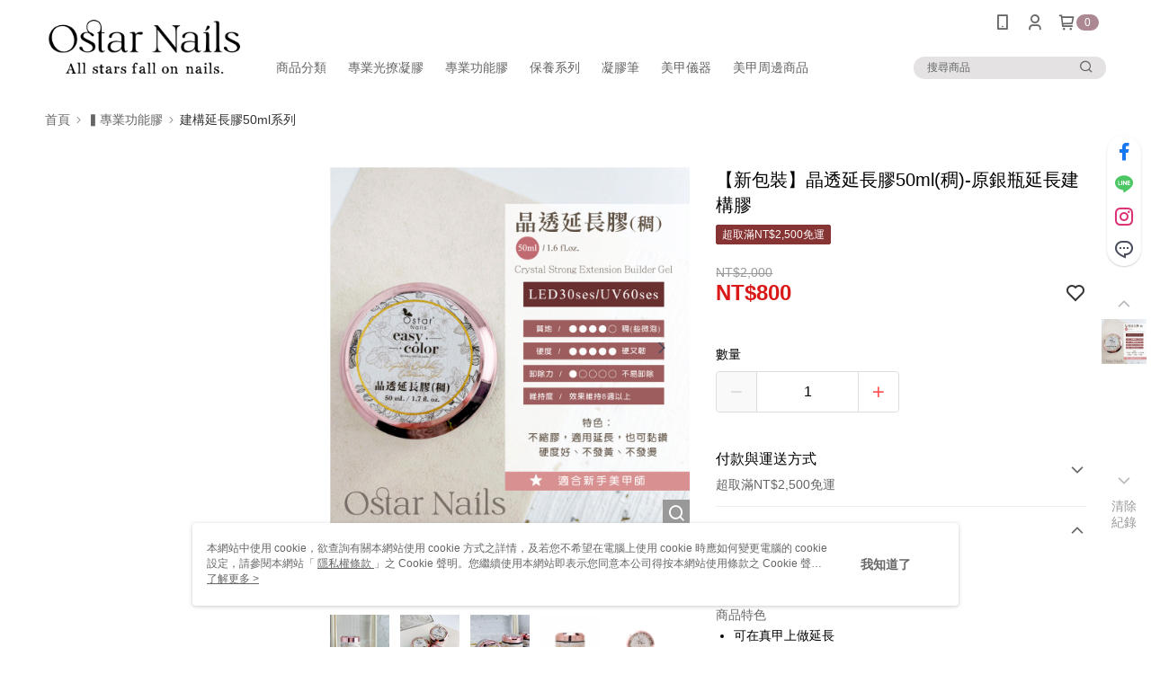

--- FILE ---
content_type: text/html; charset=utf-8
request_url: https://www.ostar-nails.com/SalePage/Index/7646482
body_size: 59139
content:
<!--This file is synced from MobileWebMallV2 -->
<!DOCTYPE html>

<html>
<head>
    <!--Theme 2.0-->
    <meta charset="utf-8" />
    <meta http-equiv="content-language" content="zh-TW" />
    <meta name="google" content="notranslate" />
    <meta name="viewport" content="width=device-width, initial-scale=1, maximum-scale=1" />


        <meta property="fb:pages" content="ostarnails.taiwan">
            <meta name="description" content="你想找的【新包裝】晶透延長膠50ml(稠)-原銀瓶延長建構膠就在Ostar Nails，購買人氣推薦▍專業功能膠立即上Ostar Nails，享有優惠價格與最佳選擇">
                    <meta property="og:image" content="http://img.91app.com/webapi/imagesV3/Original/SalePage/7646482/0/638941638971730000?v=1">

    
    

        <meta name="keywords" content="建構延長膠50ml系列,▍專業功能膠">
    <title>
【新包裝】晶透延長膠50ml(稠)-原銀瓶延長建構膠 | 熱銷推薦 | Ostar Nails
    </title>
    <!-- hrefLangs start -->
    <!--This file is synced from MobileWebMallV2 -->


    <!-- hrefLangs end -->
        <link rel="icon" href="//img.91app.com/webapi/images/o/16/16/ShopFavicon/38497/38497favicon?v=202502171046" />
        <link rel="shortcut icon" href="//img.91app.com/webapi/images/o/16/16/ShopFavicon/38497/38497favicon?v=202502171046" />
    <link rel="apple-touch-icon" href="//img.91app.com/webapi/images/t/512/512/ShopIcon/38497/0/01220415" />
    <link rel="apple-touch-icon" sizes="180x180" href="//img.91app.com/webapi/images/t/512/512/ShopIcon/38497/0/01220415" />
    <link rel="apple-touch-icon-precomposed" href="//img.91app.com/webapi/images/t/512/512/ShopIcon/38497/0/01220415" />
    <link rel="apple-touch-icon-precomposed" sizes="180x180" href="//img.91app.com/webapi/images/t/512/512/ShopIcon/38497/0/01220415" />
    <link rel="canonical" href="https://www.ostar-nails.com/SalePage/Index/7646482" />
    <style>
        .ng-cloak {
            display: none;
        }
        .translate-cloak {
            visibility: hidden !important;
        }
        .show-when-lower-ie {
            display: none;
        }
    </style>
    <!--[if lte IE 9]>
    <style>
        .show-when-lower-ie {
            display: block !important;
            line-height: 2;
            padding-left: 10px;
        }
        .hide-when-lower-ie {
            display: none !important;;
        }
    </style>
    <![endif]-->

    <link href="//official-static.91app.com/V2/bundles/v-639046518218117274-v/css/Theme_A/base/Desktop?v=020190828" rel="stylesheet"/>

    
    
    
<meta itemprop="name" content="【新包裝】晶透延長膠50ml(稠)-原銀瓶延長建構膠 NT$800" />
<meta itemprop="image" content="https://img.91app.com/webapi/imagesV3/Original/SalePage/7646482/0/638941638971730000?v=1">
<meta property="og:title" content="【新包裝】晶透延長膠50ml(稠)-原銀瓶延長建構膠 NT$800" />
<meta property="og:url" content="https://www.ostar-nails.com/SalePage/Index/7646482" />
<meta property="og:image" content="https://img.91app.com/webapi/imagesV3/Original/SalePage/7646482/0/638941638971730000?v=1" />


    <meta itemprop="og:description" content="你想找的【新包裝】晶透延長膠50ml(稠)-原銀瓶延長建構膠就在Ostar Nails，購買人氣推薦▍專業功能膠立即上Ostar Nails，享有優惠價格與最佳選擇">
<link href="//official-static.91app.com/v2/Styles/v-639046518218117274-v/Theme/Theme_A/Desktop/Page/SalePage/controller.css" rel="stylesheet"/>

<!-- Structured data -->
<script type="application/ld+json">
    {
        "@context": "https://schema.org/",
        "@type": "Product",
        "name": "【新包裝】晶透延長膠50ml(稠)-原銀瓶延長建構膠",
        "image": "https://img.91app.com/webapi/imagesV3/Original/SalePage/7646482/0/638941638971730000?v=1",
        "description": "你想找的【新包裝】晶透延長膠50ml(稠)-原銀瓶延長建構膠就在Ostar Nails，購買人氣推薦▍專業功能膠立即上Ostar Nails，享有優惠價格與最佳選擇",
        "sku": "7646482",
        "mpn": "447066",
        "brand": {
            "@type": "Brand",
            "name": "Ostar Nails"
        },
        "offers": {
            "@type": "Offer",
            "url": "http://www.ostar-nails.com/SalePage/Index/7646482",
            "availability": "https://schema.org/InStock",
            "price": "800.00",
            "priceCurrency": "TWD",
            "priceValidUntil": "2043-08-01"
        }
    }
</script>


    <!-- 使用 trinity-core 的 baseStyle.css -->

    
<link href='//official-static.91app.com/V2/Styles/v-639046518218117274-v/Theme/Theme_A/Desktop/Color/Controller/officialThemePink.css?v=020190828' rel='stylesheet'/>    <link href='//official-static.91app.com/V2/Styles/v-639046518218117274-v/Theme/Theme_A/Desktop/Color/Controller/cmsStaticStyle.css?v=020190828' rel='stylesheet' /><link href='//cms-static.cdn.91app.com/theme/38497/css/cmsTheme_ee4f999d-e4d6-4b1b-9b72-6450576ccd34_1739760393502.css?v=020190828' rel='stylesheet' />    <!-- 客製化 IconFont 設定 -->
<link rel='stylesheet' href='https://cms-static.cdn.91app.com/cms/common/iconFonts/v1.1.15/nine1/nine1.css?v=20260121070451' />    <!-- 客製化 Font-Family 設定 -->
            <!--This file is synced from MobileWebMallV2 -->

<!-- Google Tag Manager -->
<script>(function(w,d,s,l,i){w[l]=w[l]||[];w[l].push({'gtm.start':
new Date().getTime(),event:'gtm.js'});var f=d.getElementsByTagName(s)[0],
j=d.createElement(s),dl=l!='dataLayer'?'&l='+l:'';j.async=true;j.src=
'https://www.googletagmanager.com/gtm.js?id='+i+dl;f.parentNode.insertBefore(j,f);
})(window,document,'script','dataLayer','GTM-TKC63ZM');</script>
<!-- End Google Tag Manager -->

    <!--This file is synced from MobileWebMallV2 -->
<!--Universal Google Analytics Start-->

<script>
        window.nineyi = window.nineyi || {};
        window.nineyi.googleAnalyticsSettingData = {
            GoogleAnalyticsTrackingId: 'UA-79231116-46',
            GoogleAnalytics4TrackingId: 'G-0T8Y1HBZLC',
            CookieDomainSetting: document.location.hostname,
            originDomain: 'https://www.ostar-nails.com',
            officialSsoDomain: 'service.91app.com',
            DefaultCurrencyCode: 'TWD',
            isEnableVipMemberOuterIdDimension: 'False' === 'True',
            customOuidDimensionName: '',
            isUseOriginalClientId: 'False' === 'True',
            isShowSaleProductOuterId: 'False' === 'True',
            isPassOuterMemberCode: 'False' === 'True',
        };
</script>

    <!--This file is synced from MobileWebMallV2 -->
    <!--GoogleConversion-->
    <script async src="https://www.googletagmanager.com/gtag/js?id=UA-79231116-46"></script>
    <script>
        window.dataLayer = window.dataLayer || [];
        function gtag(){dataLayer.push(arguments);}
        gtag('js', new Date());
    </script>
        <!--GoogleConversion-->
        <script>
            var GoogleConversionData = JSON.parse('{"TrackingIdList":["333188258"],"ShopUseNewCode":true,"ConversionList":[{"Id":"333188258","Label":"x80WCI74_9gCEKKZ8J4B","TagType":"GoogleConversionForShoppingCart"},{"Id":"333188258","Label":"ePMACIv4_9gCEKKZ8J4B","TagType":"GoogleConversionForRegistrationCompleted"},{"Id":"333188258","Label":"y6nzCIj4_9gCEKKZ8J4B","TagType":"GoogleConversionForPayFinish"}]}');
            var GoogleRemarketingData = JSON.parse('{"TrackingIdList":["333188258"],"RemarketingList":[{"TrackingId":"333188258","Label":""}]}');
        </script>

    <!--This file is synced from MobileWebMallV2 -->

    <!--This file is synced from MobileWebMallV2 -->
<!-- Yahoo Dot Tag Base Code Start -->
<!-- Yahoo Dot Tag Base Code End -->
    

    
    <!-- 官網bing webmaster -->
    <meta name="msvalidate.01" content="" />
    <!-- 是否啟用 Biotherm 的 Cookie Script -->
</head>
<body class="nine-yi-official enable-cms-globalStyle">
    <!--This file is synced from MobileWebMallV2 -->

<noscript>
    <iframe src="https://www.googletagmanager.com/ns.html?id=GTM-TKC63ZM" height="0" width="0"
        style="display:none;visibility:hidden"></iframe>
</noscript>

    <!--This file is synced from MobileWebMallV2 -->
<div id="fb-root"></div>
<!--Facebook Pixel Code Start-->
<script>
    !function (f, b, e, v, n, t, s) {
        if (f.fbq)return;
        n = f.fbq = function () {
            n.callMethod ?
                    n.callMethod.apply(n, arguments) : n.queue.push(arguments)
        };
        if (!f._fbq)f._fbq = n;
        n.push = n;
        n.loaded = !0;
        n.version = '2.0';
        n.queue = [];
        t = b.createElement(e);
        t.async = !0;
        t.src = v;
        s = b.getElementsByTagName(e)[0];
        s.parentNode.insertBefore(t, s)
    }(window, document, 'script', '//connect.facebook.net/en_US/fbevents.js');
    var FbCustomAudiencesPixelIds = JSON.parse('[]');
    var AllSiteFbCustomAudiencesPixelId = '1021834927899745';
    var IsEnableAdvancedFacebookPixel = JSON.parse('false');
</script>
<!--Facebook Pixel Code End-->
    <!--This file is synced from MobileWebMallV2 -->


<!-- 當開啟 Design Cloud 且需發布 Header 時，才需要渲染 Layout -->
    <!-- Theme A 2.0 -->
    <div class="layout-wrapper hide-when-lower-ie ng-cloak">
        <!-- Header區塊 -->
        

<div class="layout-top cms-static__header fix-style"
     id="officialHeader"
     ng-controller="HeaderController as HeaderCtrl">
    <div id="layout-header-fix"
         class="layout-header header-bottom-wrapper layout-header-fix cms-header cms-nav">
        <div class="inner-wrap" ng-class="{'multi-shop-category-relative-block': HeaderCtrl.isMultiShopCategoryHeaderMenuEnabled, 'navMenu-horizontal-align-logo': HeaderCtrl.GetCutomerStyle('navMenu').position}">
            <div class="logo-container" ng-class="{'logo-container--vertical-center': HeaderCtrl.GetCutomerStyle('headerLogo').position.logoContainer === 'logo-center'}">
                    <!--依據CMS開關載入Logo來源會不同-->
                    <a class="logo-link"
                       href="https://www.ostar-nails.com/"
                       title="Ostar Nails">
                        <img ng-src="{{HeaderCtrl.CmsHeaderLogo}}" class="cms-static__logo" data-qe-id="header-logo-img"/>
                    </a>
            </div>
            <!--下層：文字連結、選單，fix後會保留-->
            <nav data-main-menu
                 class="layout-nav" ng-class="{'nav-menu-center': HeaderCtrl.GetCutomerStyle('navMenu').position.navMenuContainer === 'nav-menu-center'}">
                <div class="outline">
                    網站主選單
                </div>
                <ul class="nav-interaction-ul">
                            <li class="nav-menu-li nav-menu-li-padding"
                                ng-controller="HeaderDownloadAppController as HeaderDownloadAppCtrl">
                                <a class="nav-submenu-link">
                                    <i class="ico ico-mobile user-interaction-icon"></i>
                                </a>
                                <div class="download-app-menu nav-download-app-menu">

                                        <div class="download-app-menu-text">
                                            輸入手機下載官方 APP，購物更便利
                                        </div>
                                        <input class="download-app-menu-input form-input"
                                               data-ng-model="HeaderDownloadAppCtrl.CellPhone"
                                               data-ng-focus="HeaderDownloadAppCtrl.IsFocusInput = true"
                                               data-ng-blur="HeaderDownloadAppCtrl.IsFocusInput = false"
                                               type="tel"
                                               name="phoneInput"
                                               placeholder="{{HeaderDownloadAppCtrl.CellPhonePlaceholder}}" />
                                        <button class="download-app-menu-btn core-btn theme-color-btn cms-primaryBtnTextColor cms-primaryBtnBgColor"
                                                data-ng-click="HeaderDownloadAppCtrl.SendDownloadMessage($event)"
                                                data-ns-ga-event-track
                                                data-track-category="全站_Header"
                                                data-track-action="APP"
                                                data-track-label="簡訊傳送">
                                            免費傳送載點至手機
                                        </button>
                                    <div class="download-app-menu-icon">
                                            <a href="https://play.google.com/store/apps/details?id=com.nineyi.shop.s038497"
                                               target="_parent"
                                               class="download-app-menu-link"
                                               data-ns-ga-event-track
                                               data-track-category="全站_Header"
                                               data-track-action="APP"
                                               data-track-label="Google play">
                                                <i class="app-store-svg google"></i>
                                            </a>
                                            <a href="https://itunes.apple.com/tw/app/id1434265139"
                                               target="_parent"
                                               class="download-app-menu-link"
                                               data-ns-ga-event-track
                                               data-track-category="全站_Header"
                                               data-track-action="APP"
                                               data-track-label="App store">
                                                <i class="app-store-svg apple"></i>
                                            </a>
                                    </div>
                                </div>
                            </li>
                        <li class="nav-menu-li nav-menu-li-padding"
                            ng-controller="HeaderMyAccountController as HeaderMyAccountCtrl">
                            <a class="nav-submenu-link" data-qe-id="member_icon">
                                <i class="ico ico-user user-interaction-icon "></i>
                            </a>
                            <div class="nav-my-account">
                                <ul class="nav-my-account-ul">
                                    <li class="nav-my-account-li">
                                        <a class="nav-my-account-link theme-color-hover"
                                           href="/V2/TradesOrder/TradesOrderList?shopId=38497"
                                           rel="nofollow"
                                           data-ns-ga-event-track
                                           data-track-category="全站_Header"
                                           data-track-action="我的帳戶"
                                           data-track-label="Menu_訂單查詢"
                                           data-qe-id="menu_check_order">
訂單查詢                                        </a>
                                    </li>
                                    <li class="nav-my-account-li">
                                        <a data-ng-href="/V2/VipMember/VIPMemberRelay?shopId={{::HeaderMyAccountCtrl.shopId}}"
                                           rel="nofollow"
                                           class="nav-my-account-link theme-color-hover "
                                           data-ns-ga-event-track
                                           data-track-category="全站_Header"
                                           data-track-action="我的帳戶"
                                           data-track-label="Menu_會員專區"
                                           data-qe-id="menu_member_center">
                                                <span>
                                                    會員專區
                                                </span>
                                        </a>
                                    </li>
                                    <li class="nav-my-account-li">
                                        <a href="https://www.ostar-nails.com/TraceSalePageList/TraceSalePageList"
                                           rel="nofollow"
                                           class="nav-my-account-link theme-color-hover"
                                           data-ns-ga-event-track
                                           data-track-category="全站_Header"
                                           data-track-action="我的帳戶"
                                           data-track-label="Menu_我的收藏"
                                           data-qe-id="menu_my_fav">
                                            我的收藏
                                        </a>
                                    </li>
                                    <li class="nav-my-account-li">
                                        <a href="/V2/ECoupon/MyECoupon"
                                           rel="nofollow"
                                           class="nav-my-account-link theme-color-hover"
                                           data-ns-ga-event-track
                                           data-track-category="全站_Header"
                                           data-track-action="我的帳戶"
                                           data-track-label="Menu_我的折價券"
                                           data-qe-id="menu_my_coupon">
我的優惠券                                        </a>
                                    </li>
                                    <li class="nav-my-account-li">
                                        <a class="nav-my-account-link theme-color-hover"
                                           rel="nofollow"
                                           data-ng-if="HeaderMyAccountCtrl.IsLogin"
                                           data-ng-click="HeaderMyAccountCtrl.Logout($event)"
                                           data-ns-ga-event-track
                                           data-track-category="全站_Header"
                                           data-track-action="我的帳戶"
                                           data-track-label="Menu_會員登出"
                                           data-qe-id="header-member-logout-text">
                                            會員登出
                                        </a>
                                        <a class="nav-my-account-link theme-color-hover"
                                           rel="nofollow"
                                           data-ng-if="!HeaderMyAccountCtrl.IsLogin"
                                           data-ng-click="HeaderMyAccountCtrl.Login($event)"
                                           data-ns-ga-event-track
                                           data-track-category="全站_Header"
                                           data-track-action="我的帳戶"
                                           data-track-label="Menu_會員登入/註冊"
                                           data-qe-id="menu_login_reg">
                                            會員登入/註冊
                                        </a>
                                    </li>
                                </ul>
                            </div>
                        </li>
                        <li class="nav-menu-li nav-shopping-cart nav-menu-li-padding"
                            ng-controller="HeaderShoppingCartController as HeaderShoppingCartCtrl">
                            <a class="nav-submenu-link nav-menu-flex"
                               data-ng-click="HeaderShoppingCartCtrl.CheckOut()"
                               data-ng-mouseenter="HeaderShoppingCartCtrl.LoadShoppingCartPreview()"
                               data-ns-ga-event-track
                               data-track-category="全站_Header"
                               data-track-action="購物車"
                               data-track-label="Click">
                                <i class="ico ico-shopping user-interaction-icon"></i>
                                    <span class="round-badge cms-badge"
                                          data-ng-bind="HeaderShoppingCartCtrl.ShoppingCartCount">0</span>

                            </a>
                            <div class="nav-shopping-cart-menu">
                                <div data-ng-class="{ 'loading-background' : !HeaderShoppingCartCtrl.ShoppingCartPreviewData }">
                                    <div class="has-shopping-cart-item"
                                         data-ng-if="HeaderShoppingCartCtrl.ShoppingCartPreviewData.ShopList.length > 0">
                                        <div class="has-item-text">
                                            最新加入項目
                                        </div>
                                        <ul class="nav-shopping-cart-ul">
                                            <li
                                                data-ng-repeat="SalePage in HeaderShoppingCartCtrl.ShoppingCartPreviewData.ShopList[0].SalePageList track by $index">
                                                <div
                                                    class="nav-shopping-cart-li"
                                                    ng-class="{'no-border': SalePage.ExtraPurchaseItems && SalePage.ExtraPurchaseItems.length > 0}"
                                                >
                                                    <a class="nav-shopping-cart-link"
                                                    target="_self"
                                                    data-ng-href="https://www.ostar-nails.com/SalePage/Index/{{ ::SalePage.SalePageId }}"
                                                    data-ns-ga-ec-product-clicks
                                                    data-product-id="{{::SalePage.SalePageId}}"
                                                    data-product-name="{{::SalePage.Title}}"
                                                    data-product-price="{{::SalePage.Price}}"
                                                    data-product-position="{{::($index+1)}}"
                                                    data-ns-ga-event-track
                                                    data-track-category="全站_Header"
                                                    data-track-action="購物車"
                                                    data-track-label="Menu_點擊商品">
                                                        <figure class="image-frame nav-shopping-cart-image">
                                                            <img class="image-body"
                                                                 alt="商品頁圖片"
                                                                 data-ng-src="{{ ::SalePage.PicUrl }}">
                                                        </figure> 
                                                        <div class="nav-shopping-cart-detail">
                                                            <h5 class="nav-shopping-cart-title"
                                                                data-ng-bind="::SalePage.Title"></h5>
                                                            
                                                            <span class="nav-shopping-cart-price cms-moneyColor"
                                                                data-ng-if="!SalePage.PointsPayPair || (SalePage.PointsPayPair && SalePage.PointsPayPair.PairsPoints === 0)"
                                                                ng-bind="::SalePage.Price | preferredCurrency"></span>
                                                            
                                                            <div class="nav-shopping-cart-point-pay-pair cms-moneyColor" data-ng-if="SalePage.PointsPayPair && SalePage.PointsPayPair.PairsPoints && SalePage.PointsPayPair.PairsPrice">
                                                                <span>{{::SalePage.PointsPayPair.PairsPoints | number}}點</span>＋<span ng-bind="::SalePage.PointsPayPair.PairsPrice | preferredCurrency"></span>    
                                                            </div>
                                                            
                                                            <span data-ng-if="SalePage.PointsPayPair && SalePage.PointsPayPair.PairsPoints && !SalePage.PointsPayPair.PairsPrice"
                                                                  class="nav-shopping-cart-price cms-moneyColor">{{::SalePage.PointsPayPair.PairsPoints | number}}點</span>
                                                        </div>
                                                    </a>
                                                    <a class="remove-product-link theme-color-hover"
                                                    data-ng-click="HeaderShoppingCartCtrl.RemoveFromShoppingCart($index, SalePage)"
                                                    data-ns-ga-event-track
                                                    data-track-category="全站_Header"
                                                    data-track-action="移除商品"
                                                    data-track-label="{{::SalePage.SalePageId}}">
                                                        <i class="ico ico-delete"></i>
                                                    </a>
                                                </div>
                                                <ul class="extra-purchase-item-block" ng-if="SalePage.ExtraPurchaseItems && SalePage.ExtraPurchaseItems.length > 0">
                                                    <li class="extra-purchase-item" data-ng-repeat="ExtraPurchaseItem in SalePage.ExtraPurchaseItems track by $index">
                                                        <a class="nav-shopping-cart-link"
                                                            target="_self"
                                                            data-ng-href="https://www.ostar-nails.com/AddOnsSalePage/Index/{{ ::ExtraPurchaseItem.SalePageId }}"
                                                            data-ns-ga-ec-product-clicks
                                                            data-product-id="{{::ExtraPurchaseItem.SalePageId}}"
                                                            data-product-name="{{::ExtraPurchaseItem.Title}}"
                                                            data-product-price="{{::ExtraPurchaseItem.Price}}"
                                                            data-product-position="{{::($index+1)}}"
                                                            data-ns-ga-event-track
                                                            data-track-category="全站_Header"
                                                            data-track-action="購物車"
                                                            data-track-label="Menu_點擊商品">
                                                            <figure class="image-frame nav-shopping-cart-image">
                                                                <img class="image-body"
                                                                    alt="商品頁圖片"
                                                                    data-ng-src="{{ ::ExtraPurchaseItem.PicUrl }}">
                                                            </figure> 
                                                            <div class="nav-shopping-cart-detail">
                                                                <h5
                                                                    class="nav-shopping-cart-title"
                                                                    data-ng-bind="::ExtraPurchaseItem.Title">
                                                                    </h5>
                                                                <p class="extra-purchase-item-tag cms-tagBorderColor cms-generalTagBgColor cms-generalTagTextColor">加價購</p>
                                                                
                                                                <span class="extra-purchase-item-price cms-moneyColor"
                                                                    data-ng-if="!ExtraPurchaseItem.PointsPayPair || (ExtraPurchaseItem.PointsPayPair && ExtraPurchaseItem.PointsPayPair.PairsPoints === 0)"
                                                                    ng-bind="::ExtraPurchaseItem.Price | preferredCurrency"></span>
                                                            </div>
                                                        </a>
                                                    </li>
                                                </ul>
                                            </li>
                                        </ul>
                                        <div class="nav-shopping-cart-summary">
                                            <button class="theme-color-btn core-btn nav-shopping-cart-button cms-primaryBtnTextColor cms-primaryBtnBgColor"
                                                    data-ns-ga-event-track
                                                    data-track-category="全站_Header"
                                                    data-track-action="購物車"
                                                    data-track-label="Menu_結帳"
                                                    data-ng-click="HeaderShoppingCartCtrl.CheckOut()">
                                                結帳
                                            </button>
                                        </div>
                                    </div>
                                    <div class="no-item-content"
                                         data-ng-if="HeaderShoppingCartCtrl.ShoppingCartPreviewData.ShopList.length === 0">
                                        購物車內目前沒有商品
                                    </div>
                                </div>
                            </div>
                        </li>
                            <li class="nav-menu-li nav-menu-li-padding padding-top"
                                ng-show="HeaderCtrl.EnableLanguageSwitcher && HeaderCtrl.AvailableLanguages.length > 1"
                                ng-mouseenter="HeaderCtrl.TrackLanguageCurrencyView('Language', 'hover', '語系')">
                                <a class="nav-submenu-link nav-shopping-cart-and-currency">
                                    <i class="ico ico-earth user-interaction-icon  nav-menu-flex"></i>
                                    <div class="nav-submenu-link__text" ng-bind="::HeaderCtrl.SelectedLanguage.Display"></div>
                                    <i class="ico ico-chevron-down user-interaction-arrow-icon padding-left-1px nav-menu-flex" style="padding: 2px;"></i>
                                </a>
                                <div class="nav-switch-locale">
                                    <p class="switch-locale__title">
                                        語系
                                    </p>
                                    <div class="switch-locale__radio fz-s"
                                         ng-repeat="item in ::HeaderCtrl.AvailableLanguages"
                                         ng-click="HeaderCtrl.ChangeLanguage(item, '語系')"
                                         ng-class="{ 'active' : HeaderCtrl.SelectedLanguage.Lang === item.Lang }">
                                        <span class="switch-locale__radio-text"
                                              ng-bind="item.Display">
                                        </span>
                                    </div>
                                </div>
                            </li>
                            <li class="nav-menu-li nav-menu-li-padding padding-top"
                                ng-show="HeaderCtrl.EnableCurrencySwitcher && HeaderCtrl.AvailableCurrencies.length > 1"
                                ng-mouseenter="HeaderCtrl.TrackLanguageCurrencyView('Currency', 'hover', '幣別')">
                                <a class="nav-submenu-link nav-shopping-cart-and-currency">
                                    <i class="ico ico-exchange-dollar user-interaction-icon nav-menu-flex"></i>
                                    <div class="nav-submenu-link__text" ng-bind="::HeaderCtrl.SelectedCurrency.code"></div>
                                    <i class="ico ico-chevron-down user-interaction-arrow-icon curreny-margin nav-menu-flex" style="padding: 2px;"></i>
                                </a>
                                <div class="nav-switch-locale">
                                    <p class="switch-locale__title">
                                        幣別
                                    </p>
                                    <div class="switch-locale__radio fz-s"
                                         ng-repeat="item in ::HeaderCtrl.AvailableCurrencies"
                                         ng-click="HeaderCtrl.ChangeCurrency(item, '幣別')"
                                         ng-class="{ 'active' : HeaderCtrl.SelectedCurrency.code === item.code }">
                                        <span class="switch-locale__radio-text"
                                              ng-bind="item.code + ' ' + item.display">
                                        </span>
                                    </div>
                                </div>
                            </li>
                </ul>
                <div class="layout-nav-menu nav-main-menu">
                    <ul class="nav-menu-ul"
                        ng-class="{'nav-menu-main-center': HeaderCtrl.GetCutomerStyle('navMenu').position.mainNavMenu === 'nav-menu-main-center'}"
                        ng-controller="HeaderCustomLinksController as HeaderCustomLinksCtrl">
                            <li class="nav-menu-li"
                            ng-controller="HeaderCategoryMenuController as HeaderCategoryMenuCtrl"
                            ng-mouseenter="HeaderCategoryMenuCtrl.OpenMenu()"
                            ng-mouseleave="HeaderCategoryMenuCtrl.CloseMenu()"
                            ng-mouseover="HeaderCategoryMenuCtrl.cancelDelayTime()"
                            >
                                <div class="custom-link-menu" data-ng-if="HeaderCategoryMenuCtrl.CategoryMenuSwitch">
                                    <a class="nav-menu-link"
                                    href="javascript:void(0)"
                                    ng-click="HeaderCustomLinksCtrl.OnCustomLinkItemClick(false, HeaderCategoryMenuCtrl.CmsCategoryLink.text, HeaderCategoryMenuCtrl.CmsCategoryLink.linkUrl)"
                                    data-ns-ga-event-track
                                    data-track-category="全站_Header"
                                    data-track-action="商品分類"
                                    data-track-label="Menu_Click">
                                        <div class="nav-menu-title" ng-class="{'w-700': HeaderCtrl.GetCutomerStyle('navMenu').font.weight === '700'}">
                                            商品分類
                                        </div>
                                        <i class="nav-menu-icon ico ico-chevron-down"
                                        data-ng-if="HeaderCategoryMenuCtrl.CmsCategoryLink.childList.length > 0 && HeaderCtrl.GetCutomerStyle('navMenu').icon.display !== false"></i>
                                    </a>
                                    <!-- 三層自訂選單 -->
                                    <ns-header-multi-level-menu
                                        data-ng-if="HeaderCategoryMenuCtrl.CmsCategoryLink.childList.length > 0" 
                                        ng-show="HeaderCategoryMenuCtrl.IsOpendMenu"
                                        ns-close-menu="HeaderCategoryMenuCtrl.CloseMenu"
                                        ns-custom-link-info="::HeaderCategoryMenuCtrl.CmsCategoryLink"
                                        ns-menu-type="'category'"
                                        ng-click="HeaderCategoryMenuCtrl.delayCloseMenu()"
                                        >
                                    </ns-header-multi-level-menu>
                                </div>
                            </li>
                        <li class="nav-menu-li"
                            ng-controller="HeaderActivityController as HeaderActivityCtrl"
                            ng-mouseenter="HeaderActivityCtrl.OpenMenu()"
                            ng-mouseleave="HeaderActivityCtrl.CloseMenu()"
                            ng-show="HeaderActivityCtrl.ActivityList.length > 0"
                            >
                            <div class="custom-link-menu" data-ng-if="HeaderActivityCtrl.ActivityMenuSwitch">
                                <a class="nav-menu-link"
                                   href="javascript:void(0)"
                                   ng-click="HeaderCustomLinksCtrl.OnCustomLinkItemClick(false, HeaderActivityCtrl.CmsActivityLink.text, HeaderActivityCtrl.CmsActivityLink.linkUrl)"
                                   data-ns-ga-event-track
                                   data-track-category="全站_Header"
                                   data-track-action="最新活動"
                                   data-track-label="Menu_Click">
                                    <div class="nav-menu-title"
                                        ng-bind="::HeaderActivityCtrl.ActivityMenuTitle" ng-class="{'w-700': HeaderCtrl.GetCutomerStyle('navMenu').font.weight === '700'}"></div>
                                    <i class="ico nav-menu-icon ico-chevron-down"
                                       data-ng-if="HeaderActivityCtrl.CmsActivityLink.childList.length > 0 && HeaderCtrl.GetCutomerStyle('navMenu').icon.display !== false"></i>
                                </a>
                                <!-- 三層自訂選單 -->
                                <ns-header-multi-level-menu
                                    data-ng-if="HeaderActivityCtrl.CmsActivityLink.childList.length > 0"
                                    ng-show="HeaderActivityCtrl.IsOpenMenu"
                                    ns-close-menu="HeaderActivityCtrl.CloseMenu"
                                    ns-custom-link-info="::HeaderActivityCtrl.CmsActivityLink"
                                    ns-menu-type="'activity'"
                                    >
                                </ns-header-multi-level-menu>
                            </div>
                        </li>
                        <li ng-repeat="item in ::HeaderCustomLinksCtrl.CustomLinks | limitTo:5 track by $index"
                            class="nav-menu-li">
                            <a class="nav-menu-link"
                               ng-href="{{::item.Data[0].Link}}"
                               data-ns-ga-event-track
                               data-track-category="全站廣告"
                               data-track-action="Header"
                               data-track-label="文字廣告">
                                <div class="nav-menu-title"
                                    ng-bind="::item.Data[0].Title" ng-class="{'w-700': HeaderCtrl.GetCutomerStyle('navMenu').font.weight === '700'}"></div>
                            </a>
                        </li>
                        <!-- CMS同步自訂連結 -->
                        <li ng-repeat="item in ::HeaderCustomLinksCtrl.CmsCustomLinks | orderBy:'itemIndex' track by $index"
                            class="nav-menu-li"
                            ng-controller="HeaderMultiLevelMenuController as HeaderMultiLevelMenuCtrl"
                            ng-mouseenter="HeaderMultiLevelMenuCtrl.OpenMenu()"
                            ng-mouseleave="HeaderMultiLevelMenuCtrl.CloseMenu()"
                            ng-mouseover="HeaderMultiLevelMenuCtrl.cancelDelayTime()"
                            >
                            <div class="custom-link-menu">
                                <a class="nav-menu-link"
                                   ng-href="{{::(item.childList.length > 0 ? null : item.linkUrl)}}"
                                   ng-click="HeaderCustomLinksCtrl.OnCustomLinkItemClick(true, item.text, item.linkUrl)"
                                   data-ns-ga-event-track
                                   data-track-category="全站廣告"
                                   data-track-action="Header"
                                   data-track-label="文字廣告">
                                    <div class="nav-menu-title"
                                        ng-bind="::item.text" ng-class="{'w-700': HeaderCtrl.GetCutomerStyle('navMenu').font.weight === '700'}"></div>
                                    <i class="ico ico-chevron-down nav-menu-icon"
                                       data-ng-if="::item.childList.length > 0 && HeaderCtrl.GetCutomerStyle('navMenu').icon.display !== false"></i>
                                </a>
                                <!-- 三層自訂選單 -->
                                <ns-header-multi-level-menu 
                                    data-ng-if="::item.childList.length > 0"
                                    ng-show="HeaderMultiLevelMenuCtrl.IsOpenMenu"
                                    ns-close-menu="HeaderMultiLevelMenuCtrl.CloseMenu"
                                    ns-custom-link-info="::item"
                                    ns-menu-type="'customLink'"
                                    ng-click="HeaderMultiLevelMenuCtrl.delayCloseMenu()"
                                    >
                                </ns-header-multi-level-menu>
                            </div>
                        </li>
                    </ul>
                    <span data-search-bar
                         class="search-box nav-menu-li" ng-class="{'sub-nav-li-center': HeaderCtrl.GetCutomerStyle('navMenu').position.subNavMenu === 'sub-nav-li-center'}">
                            <form class="ns-search-form">
                                <div class="search-wrapper">
                                    <ns-search data-ns-position="header"
                                               ns-is-default-use-accurate-comparison="HeaderCtrl.isDefaultPreciseSearch"
                                               ns-is-use-accurate-comparison="HeaderCtrl.isUseAccurateComparison"
                                               translate-cloak>
                                    </ns-search>
                                </div>
                            </form>
                    </span>
                </div>
            </nav>
        </div>
    </div>
</div>
        <!-- 載入動畫隱藏區域 -->
        <div class="loading-area layout-body" data-ng-class="{'finish-loading':!IsStillLoading,'is-loading':IsStillLoading ,'fix-hide-app-download': hideAppDownload}">
            
            <div class="layout-content">
                <!-- 資訊模組麵包屑區塊 -->
                
                <!-- 麵包屑區塊 -->
                
<div class="location-bar" ng-controller="BreadcrumbsController as BreadcrumbsCtrl">
    <ol class="breadcrumb" ng-if="BreadcrumbsCtrl.IsFirstRender" itemscope itemtype="https://schema.org/BreadcrumbList">
        <li class="breadcrumb-li breadcrumb-li-flex" itemprop="itemListElement" itemscope itemtype="https://schema.org/ListItem">
            <a class="breadcrumb-link" href="/" itemprop="item">
                <span itemprop="name">首頁</span>
            </a>
            <meta itemprop="position" content="1" />
        </li>
        <li class="breadcrumb-li breadcrumb-li-flex" itemprop="itemListElement" itemscope itemtype="https://schema.org/ListItem">
            <a class="breadcrumb-link" ng-class="{'active': '建構延長膠50ml系列' === ''}" itemprop="item"
               href="/v2/official/SalePageCategory/429187"
               data-ns-ga-event-track
               data-track-category="商品頁"
               data-track-action="點擊麵包屑"
               data-track-label="商品頁">
                <span itemprop="name">▍專業功能膠</span>
            </a>
            <meta itemprop="position" content="2" />
        </li>

        <li class="breadcrumb-li breadcrumb-li-flex" itemprop="itemListElement" itemscope itemtype="https://schema.org/ListItem">
            <a class="breadcrumb-link" ng-class="{'active': '' === ''}" itemprop="item"
               href="/v2/official/SalePageCategory/447066"
               data-ns-ga-event-track
               data-track-category="建構延長膠50ml系列"
               data-track-action="Path"
               data-track-label="點擊分類">
                <span itemprop="name">建構延長膠50ml系列</span>
            </a>
            <meta itemprop="position" content="3" />
        </li>



    </ol>
    <ol class="breadcrumb" ng-if="!BreadcrumbsCtrl.IsFirstRender" data-no-snippet>
        <li class="breadcrumb-li breadcrumb-li-flex" data-no-snippet>
            <a class="breadcrumb-link" href="/" >
                <span>首頁</span>
            </a>
        </li>
        <li ng-if="BreadcrumbsCtrl.CategoryLevelName.Level1_ShopCategory_Name && !BreadcrumbsCtrl.IsHideBreadCrumbName"
            class="breadcrumb-li breadcrumb-li-flex" data-no-snippet>
            <a class="breadcrumb-link" ng-class="{'active': !BreadcrumbsCtrl.CategoryLevelName.Level2_ShopCategory_Name}"
               href="/v2/official/SalePageCategory/{{BreadcrumbsCtrl.CategoryLevelName.Level1_ShopCategory_Id}}"
               data-ns-ga-event-track
               data-track-category="商品頁"
               data-track-action="點擊麵包屑"
               data-track-label="商品頁">
                <span>{{BreadcrumbsCtrl.CategoryLevelName.Level1_ShopCategory_Name}}</span>
            </a>
        </li>
        <li ng-if="BreadcrumbsCtrl.CategoryLevelName.Level2_ShopCategory_Name && !BreadcrumbsCtrl.IsHideBreadCrumbName"
            class="breadcrumb-li breadcrumb-li-flex" data-no-snippet>
            <a class="breadcrumb-link" ng-class="{'active': !BreadcrumbsCtrl.CategoryLevelName.Level3_ShopCategory_Name}" itemprop="item"
               href="/v2/official/SalePageCategory/{{BreadcrumbsCtrl.CategoryLevelName.Level2_ShopCategory_Id}}"
               data-ns-ga-event-track
               data-track-category="BreadcrumbsCtrl.CategoryLevelName.Level2_ShopCategory_Name"
               data-track-action="Path"
               data-track-label="點擊分類">
                <span>{{BreadcrumbsCtrl.CategoryLevelName.Level2_ShopCategory_Name}}</span>
            </a>
        </li>
        <li ng-if="BreadcrumbsCtrl.CategoryLevelName.Level3_ShopCategory_Name && !BreadcrumbsCtrl.IsHideBreadCrumbName"
            class="breadcrumb-li breadcrumb-li-flex" data-no-snippet>
            <a class="breadcrumb-link" ng-class="{'active': !BreadcrumbsCtrl.CategoryLevelName.Level4_ShopCategory_Name}" itemprop="item"
               href="/v2/official/SalePageCategory/{{BreadcrumbsCtrl.CategoryLevelName.Level3_ShopCategory_Id}}"
               data-ns-ga-event-track
               data-track-category="BreadcrumbsCtrl.CategoryLevelName.Level3_ShopCategory_Name"
               data-track-action="Path"
               data-track-label="點擊分類">
                <span>{{BreadcrumbsCtrl.CategoryLevelName.Level3_ShopCategory_Name}}</span>
            </a>
        </li>
        <li ng-if="BreadcrumbsCtrl.CategoryLevelName.Level4_ShopCategory_Name && !BreadcrumbsCtrl.IsHideBreadCrumbName"
            class="breadcrumb-li breadcrumb-li-flex" data-no-snippet>
            <a class="breadcrumb-link active"
               href="/v2/official/SalePageCategory/{{BreadcrumbsCtrl.CategoryLevelName.Level4_ShopCategory_Id}}"
               data-ns-ga-event-track
               data-track-category="BreadcrumbsCtrl.CategoryLevelName.Level4_ShopCategory_Name"
               data-track-action="Path"
               data-track-label="點擊分類">
                <span>{{BreadcrumbsCtrl.CategoryLevelName.Level4_ShopCategory_Name}}</span>
            </a>
        </li>
    </ol>
</div>

                <!-- 左側欄區塊 -->

<!-- 分類側欄 -->
<aside id="sidemenu" class="left-sub-content layout-aside">
    <div class="category-menu catagory-asidebar"
         data-ng-controller="AsideCategoryMenuController as AsideCategoryMenuCtrl">
        <ul class="category-menu-ul">
            <li class="see-more-category" data-ng-if="AsideCategoryMenuCtrl.SimpleMode">
                <a class="see-more-category-link"
                   data-ng-click="AsideCategoryMenuCtrl.SimpleMode = false"
                   href="javascript:void(0)">
                    <i class="ico ico-chevron-left"></i>
                    <div class="category-menu-title">
                        全部分類
                    </div>
                </a>
            </li>
            <li class="category-menu-li"
            data-ng-class="{'category-menu-active': level1.active, 'category-menu-li-selected': level1.selected}"
                data-ng-if="::AsideCategoryMenuCtrl.IsLoadedPromotionList"
                data-ng-repeat="level1 in ::AsideCategoryMenuCtrl.ShopCategoryData.List track by $index"
                data-ng-show="!AsideCategoryMenuCtrl.SimpleMode || level1.active || level1.selected">
                <span class="category-menu-li-item">
                    <a class="category-menu-link"
                       data-ng-click="AsideCategoryMenuCtrl.TrackEvent('left_商品分類','click',level1.Name)"
                       data-ng-href="{{'/v2/official/SalePageCategory/' + level1.Id}}">
                        <div class="category-menu-title"  data-ng-bind="::level1.Name"></div>
                        <span class="tag-rectangle pink-tag cms-generalTagTextColor cms-generalTagBgColor cms-tagBorderColor" data-ng-if="AsideCategoryMenuCtrl.HasFreeGift(level1)">
                            贈品
                        </span>
                    </a>
                    <a href="javascript:void(0)"
                       data-ng-if="level1.ChildList.length > 0 && !AsideCategoryMenuCtrl.SimpleMode"
                       data-ng-click="AsideCategoryMenuCtrl.ToggleCategoryLevel1(level1)"
                       class="category-menu-switch icon-wrapper">
                        <i class="ico ico-chevron-down icon-arrow-font"
                           data-ng-class="{'icon-default-rotate-to-top':level1.defaultSelected,'rotate-to-top':level1.currentSelected === 'open','rotate-to-bottom':level1.currentSelected === 'close'}"></i>
                    </a>
                </span>
                <ul class="category-menu-child-ul collapse-panel-without-transition"
                    data-ng-class="{'collapse-show':level1.selected}">
                    <li class="category-menu-child-li"
                        data-ng-repeat="level2 in ::level1.ChildList track by $index">
                        <a class="category-menu-child-link"
                           data-ng-href="https://www.ostar-nails.com/v2/official/SalePageCategory/{{::level2.Id}}"
                           data-ng-click="AsideCategoryMenuCtrl.TrackEvent('left_商品分類','click',level2.Name,1)">
                            <div class="category-menu-child-title"
                                data-ng-class="{'category-menu-active actived': level2.active}"
                                ng-bind="::level2.Name"></div>
                            <span class="tag-rectangle pink-tag cms-generalTagTextColor cms-generalTagBgColor cms-tagBorderColor"
                                  data-ng-if="AsideCategoryMenuCtrl.HasFreeGift(level2)">
                                贈品
                            </span>
                        </a>
                    </li>
                </ul>
            </li>
        </ul>
    </div>
</aside>
                <!-- 頁面內容區塊 -->
                <!--This file is synced from MobileWebMallV2 -->

<!-- desktop -->

<div 
    id="SalePageIndexController" 
    class="right-sub-content" 
    ng-controller="SalePageIndexController as SalePageIndexCtrl"
    style="">
<!--This file is synced from MobileWebMallV2 -->

    <div id="RestrictionIndexController"
        class="restriction-background"
        ng-controller="RestrictionIndexController as RestrictionIndexCtrl"
        ng-if="SalePageIndexCtrl.IsBlockedByRestricted">
    </div>
    <div class="salepage-container" ng-style="{'max-width': SalePageIndexCtrl.IsSalepageContainerMaxWidthFull ? '100%' : ''}">
        <section class="salepage-top-section">
            <div class="salepage-top-left">
                <!--主圖輪播-->
                <div ns-media-gallery class="ns-image-gallery"
                     ns-items="SalePageIndexCtrl.MediaDataList"
                     ns-product-badge-image-data="SalePageIndexCtrl.ProductBadgeData"
                     ns-is-compact-salepage="SalePageIndexCtrl.IsCompactSalePage"
                     ns-is-salepage-container-max-width-full="SalePageIndexCtrl.IsSalepageContainerMaxWidthFull"
                    >
                </div>
                <!--商品活動-->
                <div class="salepage-promotion collapse-group"
                    ng-if="SalePageIndexCtrl.FilteredPromotionList.length > 0"
                    ng-hide="SalePageIndexCtrl.IsCompactSalePage || SalePageIndexCtrl.IsInStoreOnlySalepage">
                    <div class="salepage-promotion-caption">
                        本商品適用活動
                    </div>
                    <div>
                        <ul>
                            <li ng-repeat="promotionItem in SalePageIndexCtrl.FilteredPromotionList | limitTo: SalePageIndexCtrl.PromotionListDisplayCount track by $index"
                                class="salepage-promotion-li">
                                 <a target="_blank"
                                    data-ns-ga-event-track
                                    data-track-category="商品頁"
                                    data-track-action="點擊商品相關活動"
                                    class="salepage-promotion-wrapper"
                                    ng-href="{{promotionItem.PromotionUrl}}">
                                    <div class="tag-rectangle cms-generalTagTextColor cms-generalTagBgColor cms-tagBorderColor"
                                         ng-bind="promotionItem.PromotionTypeName">
                                    </div>
                                    <div class="salepage-promotion-title-wrapper">
                                        <span class="salepage-promotion-title"
                                              ng-bind="promotionItem.PromotionTitle">
                                        </span>
                                    </div>
                                 </a>
                            </li>
                        </ul>
                        <div class="salepage-promotion-more" style="display: flex; justify-content: center; align-items: center; font-size: 0.9em; margin-top: 16px;">
                            <a  class="more-text-color flex-align-center"
                                ng-if="SalePageIndexCtrl.FilteredPromotionList.length > SalePageIndexCtrl.PromotionListCollapseCount"
                                ng-click="SalePageIndexCtrl.OpenPromotionListCallapse()"
                                data-ns-ga-event-track
                                data-track-category="商品頁"
                                data-track-action="點擊商品相關活動_展開按鈕"
                                style="color: #438BCA;">
                                <span ng-hide="SalePageIndexCtrl.IsOpenPromotionListCallapse">
                                    看更多
                                </span>
                                <i class="ico ico-chevron-down icon-middle more-text-color"
                                ng-class="SalePageIndexCtrl.IsOpenPromotionListCallapse ? 'rotate-to-top' : 'rotate-to-bottom'"
                                style="margin-left: 3px; vertical-align: text-bottom;">
                                </i>
                            </a>
                        </div>
                    </div>
                </div>
            </div>
            <div class="salepage-top-right">
                <div class="salepage-info">
                    <div ng-repeat="combinedMetafield in SalePageIndexCtrl.CombinedMetafields">
                        <h1
                            data-ng-if="combinedMetafield.Type === 'title'"
                            ng-style="SalePageIndexCtrl.GetMetafieldStyle(combinedMetafield)"
                            class="salepage-title"
                            ng-bind="SalePageIndexCtrl.SalePageModel.Title"
                        ></h1>
                        <!-- Tag List -->
                        <ul 
                            data-ng-if="combinedMetafield.Type === 'tagList'"
                            class="salepage-tag-ul"
                            data-nosnippet="data-nosnippet"
                            ng-hide="SalePageIndexCtrl.IsCompactSalePage || SalePageIndexCtrl.IsInStoreOnlySalepage"
                        >
                            <!-- 電子票券 -->
                            <li class="salepage-tag-li"
                                ng-if="SalePageIndexCtrl.ProductTypeDef === SalePageIndexCtrl.ProductTypeDefEnum[SalePageIndexCtrl.ProductTypeDefEnum.Virtual] &&
                                        SalePageIndexCtrl.VirtualProductDisplayType === SalePageIndexCtrl.VirtualProductDisplayTypeEnum.EVoucher">
                                <div data-nosnippet="data-nosnippet" class="tag-rectangle cms-generalTagTextColor cms-generalTagBgColor cms-tagBorderColor">
                                    電子票券 
                                </div>
                            </li>
                            <!-- NFT -->
                            <li class="salepage-tag-li"
                                ng-if="SalePageIndexCtrl.ProductTypeDef === SalePageIndexCtrl.ProductTypeDefEnum[SalePageIndexCtrl.ProductTypeDefEnum.Virtual] &&
                                        SalePageIndexCtrl.VirtualProductDisplayType === SalePageIndexCtrl.VirtualProductDisplayTypeEnum.NFT">
                                <div data-nosnippet="data-nosnippet" class="tag-rectangle cms-generalTagTextColor cms-generalTagBgColor cms-tagBorderColor">
                                    NFT
                                </div>
                            </li>
                            <!-- 限定地區活動tag -->
                            <li class="salepage-tag-li" ng-if="SalePageIndexCtrl.HasRegionPromotions">
                                <div data-nosnippet="data-nosnippet" class="tag-rectangle cms-generalTagTextColor cms-generalTagBgColor cms-tagBorderColor">
                                    限定地區活動 
                                </div>
                            </li>
                            <!-- 購買資格 -->
                            <li
                                class="salepage-tag-li"
                                ng-repeat="restrictedPurchase in SalePageIndexCtrl.RestrictedPurchaseInfo.RestrictedPurchaseList track by $index"
                            >
                                <div data-nosnippet="data-nosnippet" class="tag-rectangle cms-generalTagTextColor cms-generalTagBgColor cms-tagBorderColor">
                                    <span data-ng-bind="restrictedPurchase.label"></span>
                                </div>
                            </li>
                            <!-- 會員獨享 -->
                            <li class="salepage-tag-li" ng-if="SalePageIndexCtrl.MemberCardTagName">
                                <div data-nosnippet="data-nosnippet" class="tag-rectangle cms-generalTagTextColor cms-generalTagBgColor cms-tagBorderColor">
                                    <span data-ng-bind="SalePageIndexCtrl.MemberCardTagName"></span>獨享
                                </div>
                            </li>
                            <!-- 點數兌換商品 -->
                            <li ng-if="SalePageIndexCtrl.HasValidPointsPayPairsList" class="salepage-tag-li">
                                <div data-nosnippet="data-nosnippet" class="tag-rectangle cms-generalTagTextColor cms-generalTagBgColor cms-tagBorderColor">
                                    點數兌換商品
                                </div>
                            </li>
                            <!-- APP獨享tag -->
                            <li class="salepage-tag-li" ng-if="SalePageIndexCtrl.IsAppOnlyPromotion">
                                <div data-nosnippet="data-nosnippet" class="tag-rectangle cms-generalTagTextColor cms-generalTagBgColor cms-tagBorderColor">
                                    APP獨享活動
                                </div>
                            </li>
                            <!-- 獨享限定 -->
                            <li class="salepage-tag-li" ng-if="SalePageIndexCtrl.IsHiddenSale">
                                <div data-nosnippet="data-nosnippet" class="tag-rectangle cms-generalTagTextColor cms-generalTagBgColor cms-tagBorderColor">
                                    限定商品
                                </div>
                            </li>
                            <!-- 定期購 -->
                            <li class="salepage-tag-li" ng-if="SalePageIndexCtrl.IsRegularOrder">
                                <div data-nosnippet="data-nosnippet" class="tag-rectangle cms-generalTagTextColor cms-generalTagBgColor cms-tagBorderColor">
                                    定期購商品
                                </div>
                            </li>
                            <!-- 分批取貨 -->
                            <li class="salepage-tag-li" ng-if="::SalePageIndexCtrl.IsPartialPickUp">
                                <div data-nosnippet="data-nosnippet" class="tag-rectangle cms-generalTagTextColor cms-generalTagBgColor cms-tagBorderColor"
                                    ng-bind="::SalePageIndexCtrl.PartialPickUpTag"></div>
                            </li>
                            <!-- 買就送 -->
                            <li class="salepage-tag-li"
                                ng-if="(SalePageIndexCtrl.SalePageGiftList&&SalePageIndexCtrl.SalePageGiftList.length>0)">
                                <div class="gift-tag">
                                    <div data-nosnippet="data-nosnippet" class="tag-rectangle cms-generalTagTextColor cms-generalTagBgColor cms-tagBorderColor">
                                        買就送
                                        <i class="ico ico-chevron-down"></i>
                                    </div>
                                    <div class="gift-card">
                                        <div class="gift-card-item"
                                            ng-repeat="item in SalePageIndexCtrl.SalePageGiftList track by $index"
                                            ng-class="{'last-card':$last}">
                                            <figure class="image-frame">
                                                <div ng-class="{'soldout-overlay':item.SellingQty === 0}">
                                                    <img class="image-body"
                                                        ng-src="{{item.PicUrl}}"
                                                        ns-lazy-image="{{item.PicUrl}}"
                                                        alt="{{item.Title}}{{SalePageIndexCtrl.getImageAlt()}}">
                                                </div>
                                            </figure>
                                            <div class="gift-card-right">
                                                <div class="gift-card-title">
                                                    贈品
                                                </div>
                                                <div class="gift-card-subtitle" ng-bind="item.Title">
                                                </div>
                                                <a class="gift-card-link" target="_blank"
                                                ng-href="{{'/v2/promotion/gift/'+item.SalePageId}}">查看贈品</a>
                                            </div>
                                        </div>
                                    </div>
                                </div>
                            </li>
                            <!-- 免運 -->
                                <li class="salepage-tag-li" ng-if="SalePageIndexCtrl.FreeShippingTag.HasFreeShippingTypeTag">
                                    <div data-nosnippet="data-nosnippet" class="tag-rectangle cms-generalTagTextColor cms-generalTagBgColor cms-tagBorderColor"
                                        ng-bind="SalePageIndexCtrl.FreeShippingTag.BestFreeShippingTypeTag|stringToPreferredCurrency"></div>
                                </li>
                            <!-- 加價購商品 -->
                            <li class="salepage-tag-li" ng-if="SalePageIndexCtrl.SalePageModel.IsPurchaseExtra">
                                <div data-nosnippet="data-nosnippet" class="tag-rectangle cms-generalTagTextColor cms-generalTagBgColor cms-tagBorderColor">
                                    加價購商品
                                </div>
                            </li>
                            <!-- 國家/地區配送 -->
                            <li class="salepage-tag-li" ng-if="SalePageIndexCtrl.CanOversea">
                                <div data-nosnippet="data-nosnippet" class="tag-rectangle cms-generalTagTextColor cms-generalTagBgColor cms-tagBorderColor">
                                    國家/地區配送
                                </div>
                            </li>
                        </ul>
                        <!-- 評價 -->
                        <div
                            data-ng-if="combinedMetafield.Type === 'commentRate'"
                            class="star-rate-wrapper"
                            data-nosnippet="data-nosnippet"
                            ng-hide="SalePageIndexCtrl.IsCompactSalePage">
                            <div class="star-rate" ng-if="SalePageIndexCtrl.SalePageCommentEntity.overallInfo.commentTotalCount > 0">
                                <i class="ico ico-star-fill star-color"></i>
                                <div class="star-rate-summary-content">
                                    <span data-nosnippet="data-nosnippet">{{SalePageIndexCtrl.SalePageCommentEntity.overallInfo.avgRatingStars}}&nbsp;(</span>
                                    <a
                                        data-nosnippet="data-nosnippet"
                                    ng-href="/v2/SalePageComment/List?salePageId={{SalePageIndexCtrl.SalePageId}}"
                                    ng-click="SalePageIndexCtrl.SendGAInfo('ReviewProduct', SalePageIndexCtrl.SalePageCommentEntity.overallInfo.commentTotalCount + '則評價')">
                                        {{SalePageIndexCtrl.SalePageCommentEntity.overallInfo.commentTotalCount}}
                                        <span translate="frontend.typescripts.sale_page.comment_count"></span>
                                    </a>)
                                </div>
                            </div>
                        </div>
                        <!-- 價錢 -->
                        <div
                            data-ng-if="combinedMetafield.Type === 'price'"
                            class="price-wrapper"
                            ng-hide="SalePageIndexCtrl.IsCompactSalePage"
                            itemprop="offers" itemscope
                            itemtype="http://schema.org/Offer">
                            <meta itemprop="priceCurrency" content="TWD" />
                            <meta itemprop="price" content="800.00" />
                            <div class="price-block"
                                ng-class="{'is-price-on-top': '' === 'ng-class'}">
                                <div class="salepage-suggestprice"
                                    ng-if="SalePageIndexCtrl.IsShowSuggestPrice"
                                    ng-bind="SalePageIndexCtrl.SalePageSuggestPrice">
                                </div>  
                                <div class="price-heart-line">  
                                    <div class="salepage-price-container"
                                        ng-class="{'is-price-on-top': '' === 'ng-class'}"
                                    >
                                        <div class="salepage-price cms-moneyColor">
                                            <span ng-class="{'cms-discountMoneyColor': SalePageIndexCtrl.IsShowSuggestPrice}"
                                                translate="{{ SalePageIndexCtrl.SalePageDisplayPrice }}"></span>
                                        </div>
                                        <!-- 特價標籤 -->
                                        <div ng-if="SalePageIndexCtrl.SpecialPriceList.length > 0 &&
                                                    !!SalePageIndexCtrl.SelectedSpecialPriceData &&
                                                    !!SalePageIndexCtrl.SelectedSpecialPriceData.Label"
                                            class="special-price-tag cms-emphasisTagTextColor cms-emphasisTagBgColor cms-tagBorderColor"
                                            ng-bind="SalePageIndexCtrl.SelectedSpecialPriceData.Label"
                                        ></div>
                                    </div>
                                    <!-- 我的最愛愛心 -->
                                    <li ng-if="::!SalePageIndexCtrl.IsHiddenSale">
                                        <a data-qe-id="body-add-to-wishlist-icon" class="fav-btn" ng-click="SalePageIndexCtrl.ToggleFav($event)">
                                            <i class="fa-lg ico" style="font-size: 24px"
                                            ng-class="{'ico-heart-fill shake-heart cms-primaryHeartBtnBgColor':SalePageIndexCtrl.IsFav===true, 'ico-heart ico-gray':SalePageIndexCtrl.IsFav===false}">
                                            </i>
                                        </a>
                                    </li>
                                </div>
                            </div>
                            <div class="sold-out-text" ng-if="SalePageIndexCtrl.IsShowSoldQty && !SalePageIndexCtrl.IsFirstRender">
                                <!--已賣出:X件-->
                                {{SalePageIndexCtrl.GenerateSoldText(SalePageIndexCtrl.SalePageModel.SoldQty)}}
                            </div>
                        </div>
                        
                        <div data-ng-if="combinedMetafield.Type === 'metafield' && combinedMetafield.MetafieldList && combinedMetafield.MetafieldList.length > 0">
                            <span
                                ng-repeat="value in combinedMetafield.MetafieldList track by $index"
                                ng-style="SalePageIndexCtrl.GetMetafieldStyle(combinedMetafield)"
                                ng-bind="value"
                            >
                            </span>
                        </div>
                    </div>

                    <div class="e-voucher-wrapper"
                         ng-if="SalePageIndexCtrl.VirtualProductDisplayType === SalePageIndexCtrl.VirtualProductDisplayTypeEnum.EVoucher || SalePageIndexCtrl.VirtualProductDisplayType === SalePageIndexCtrl.VirtualProductDisplayTypeEnum.NFT">
                        <div data-nosnippet="data-nosnippet" class="e-voucher-desc"
                             ng-if="SalePageIndexCtrl.VirtualProductDisplayType === SalePageIndexCtrl.VirtualProductDisplayTypeEnum.EVoucher">
                            <!-- 電子票券說明 -->
                            <i class="ico ico-mobile"></i>
                            付款完成後將發送電子票券至「會員專區 &gt; 我的票券」，需至門市出示憑證掃碼兌換
                        </div>
                        <div data-nosnippet="data-nosnippet" class="e-voucher-desc"
                             ng-if="SalePageIndexCtrl.VirtualProductDisplayType === SalePageIndexCtrl.VirtualProductDisplayTypeEnum.NFT">
                            <!-- NFT說明 -->
                            <i class="ico ico-mobile"></i>
                            付款完成後將發送 NFT 至「會員專區 &gt; 我的 NFT收藏」
                        </div>
                        <!-- 更多使用說明 -->
                        <div data-nosnippet="data-nosnippet" class="e-voucher-desc e-voucher-direction" ng-click="SalePageIndexCtrl.OpenVirtualProductDirections(SalePageIndexCtrl.VirtualProductDisplayType)">
                            <i class="ico ico-information"></i>
                            更多使用說明
                            <i class="ico ico-chevron-right"></i>
                        </div>
                    </div>
                </div>
                <!-- 商品頁群組 -->
                    <div class="salepage-group-wrapper"
                        ng-if="SalePageIndexCtrl.SalePageGroupData && SalePageIndexCtrl.SalePageGroupData.SalePageItems && SalePageIndexCtrl.SalePageGroupData.SalePageItems.length > 0"
                        ng-hide="SalePageIndexCtrl.IsCompactSalePage"><p class="group-title"
                            ng-if="SalePageIndexCtrl.IsTranslateReady && (SalePageIndexCtrl.SalePageGroupData.GroupTitle || (SalePageIndexCtrl.SelectedGroupItem && SalePageIndexCtrl.SelectedGroupItem.GroupItemTitle))">
                            {{SalePageIndexCtrl.getSalePageGroupDisplayTitle()}}
                        </p>
                        <ul class="group-list" ng-class="SalePageIndexCtrl.SalePageGroupData.GroupIconStyle === 'Circle' ? 'is-circle' : 'is-square'">
                            <li class="group-list-item" ng-repeat="item in SalePageIndexCtrl.SalePageGroupData.SalePageItems track by $index"
                                ng-style="{'background-image':'url({{item.ItemUrl}})'}">
                                <div ng-if="item.GroupItemTitle" class="group-list-item__tooltip">
                                    <p class="group-list-item__tooltip_content">{{item.GroupItemTitle}}</p>
                                </div>
                                <div class="overlap cms-primaryBtnBorderColor" ng-class="{'selected': item.SalePageId === SalePageIndexCtrl.SalePageId}"
                                     ng-click="SalePageIndexCtrl.handleGoToOtherSalepage(item.SalePageId)"></div>
                            </li>
                        </ul>
                    </div>
                <div ns-add-to-cart
                     ns-is-price-on-top="'' === 'ns-is-price-on-top'"
                     ns-selected-sku="SalePageIndexCtrl.SelectedSKUPropertySet"
                     ns-preselected-sku-id="SalePageIndexCtrl.PreselectedSkuId"
                     ns-sale-page-status="SalePageIndexCtrl.SalePageStatus"
                     ns-sku-stock-info-dictionary="SalePageIndexCtrl.SkuStockInfoDictionary"
                     ns-add-to-cart-type="SalePageIndexCtrl.AddToCartType"
                     ns-sold-out-type="SalePageIndexCtrl.SoldOutType"
                     ns-hide-header-info="true"
                     ns-change-sku-item="SalePageIndexCtrl.ChangeSkuItem(skuItem)"
                     ns-sale-page-model="SalePageIndexCtrl.SalePageModel"
                     ns-is-show-two-level-image="SalePageIndexCtrl.IsShowTwoLevelImage"
                     ns-is-show-stock-qty="SalePageIndexCtrl.ShowStockQty"
                     ns-change-point-pay-option="SalePageIndexCtrl.ChangePointPayOption(selectedPointPayOptionItem)"
                     ns-sku-qty-mode="SalePageIndexCtrl.SkuQtyMode"
                     ns-is-adidas-sale-page="false"
                     ns-is-suggest-price-show-price="SalePageIndexCtrl.IsSuggestPriceShowPrice"
                     ns-special-price-List="SalePageIndexCtrl.SpecialPriceList"
                     ns-selected-special-price-data="SalePageIndexCtrl.SelectedSpecialPriceData"
                     ns-sale-page-price-list="SalePageIndexCtrl.SalePagePriceList"
                     ns-restricted-purchase-info="SalePageIndexCtrl.RestrictedPurchaseInfo"
                     ns-sale-page-spec-chart-data="SalePageIndexCtrl.SpecChartData"
                     ns-is-compact-sale-page="SalePageIndexCtrl.IsCompactSalePage"
                     ns-is-salepage-bundle="SalePageIndexCtrl.IsSalepageBundle"
                     ns-bundle-salepages="SalePageIndexCtrl.BundleSalepages"
                     ns-not-start-sell-text="SalePageIndexCtrl.NotStartSellText"
                     ns-is-enabled-custom-translation="SalePageIndexCtrl.ShopFunction.IsEnabledCustomTranslation"
                     ns-can-not-purchase-text="SalePageIndexCtrl.CanNotPurchaseText"
                     ns-is-enable-sku-points-pay="SalePageIndexCtrl.IsEnableSkuPointsPay"
                     ns-points-pay-display-type="SalePageIndexCtrl.PointsPayDisplayType"
                     ns-is-in-store-only-salepage="SalePageIndexCtrl.IsInStoreOnlySalepage"
                >
                </div>
                <!-- 商品開賣時間 -->
                <div class="selling-start-time"
                     ng-if="SalePageIndexCtrl.IsShowSellingStartTime"
                     ng-hide="SalePageIndexCtrl.IsCompactSalePage">
                    <i class="ico ico-time"></i>
                    商品將在 {{SalePageIndexCtrl.SalePageModel.SellingStartDateTime | date: &#39;yyyy/MM/dd HH:mm&#39;}} 開賣！
                </div>

                <!-- 查看鄰近門市 -->
                <div
                    ng-if="SalePageIndexCtrl.IsInStoreOnlySalepage"
                    class="warning-area check-store-nearby"
                >
                    <span
                        translate="frontend.typescripts.sale_page.this_salepage_sales_in_store_only"
                    ></span>
                    <a
                        ng-if="!SalePageIndexCtrl.isAbledShopStock"
                        data-ng-href='/V2/Shop/StoreList/{{SalePageIndexCtrl.ShopId}}'
                        rel="noopener noreferrer"
                        class="core-link"
                        translate='frontend.typescripts.sale_page.check_stores_nearby'>
                    </a>
                </div>
                
                <!--App獨享活動導下載-->
                <ns-app-only-promotion ns-shop-id="{{SalePageIndexCtrl.ShopId}}"
                                       ns-sale-page-id="{{SalePageIndexCtrl.SalePageId}}"
                                       ns-desc="App 結帳可享專屬活動優惠價"
                                       ns-download-link-html="{{SalePageIndexCtrl.AppOnlyPromotionDownloadHtml}}"
                                       ng-if="SalePageIndexCtrl.SalePageModel.IsAPPOnlyPromotion"
                                       ng-hide="SalePageIndexCtrl.IsCompactSalePage"></ns-app-only-promotion>
                <!--商品詳細資訊-->
                <div class="detail-info-wrapper">
                    <!--物流交期問題說明-->
                    <div data-nosnippet="data-nosnippet" class="salpage-question"
                         data-ng-if="SalePageIndexCtrl.ShippingDeliveryQuestionDesc"
                         ng-hide="SalePageIndexCtrl.IsCompactSalePage"
                         ng-bind-html="SalePageIndexCtrl.ShippingDeliveryQuestionDesc">
                    </div>
                    <!--分批取貨退貨說明-->
                    <div data-nosnippet="data-nosnippet" class="salpage-question"
                         data-ng-if="SalePageIndexCtrl.PartialPickupReturnInfo"
                         ng-hide="SalePageIndexCtrl.IsCompactSalePage"
                         ng-bind-html="SalePageIndexCtrl.PartialPickupReturnInfo">
                    </div>
                    <!--物流交期詳細說明-->
                    <div data-nosnippet="data-nosnippet" class="salpage-remark"
                         ng-if="SalePageIndexCtrl.ShippingDeliveryDesc">
                        <div class="salpage-remark-text"
                             ng-bind="SalePageIndexCtrl.ShippingDeliveryDesc">
                        </div>
                    </div>
                    <a class="core-link pull-right" href="javascript:void(0)"
                       ng-if="SalePageIndexCtrl.IsShowBuyerList" ng-click="SalePageIndexCtrl.OpenBuyerList()"
                       ng-hide="SalePageIndexCtrl.IsCompactSalePage">
                        <!--購買名單-->
                        購買名單 
                    </a>
                    <!-- 購物滿X元，才可購買本商品 -->
                    <div data-nosnippet="data-nosnippet" ng-if="SalePageIndexCtrl.SalePageModel.IsPurchaseExtra" class="salpage-remark"
                        ng-hide="SalePageIndexCtrl.IsCompactSalePage">
                        ※ 購物滿{{SalePageIndexCtrl.SalePageModel.PurchaseExtraAmountThreshold | preferredCurrency}}，才可購買本商品
                    </div>
                    <!-- 本商品不適用折價券 -->
                    <div data-nosnippet="data-nosnippet" ng-if="SalePageIndexCtrl.IsNotApplicableECoupon || SalePageIndexCtrl.SalePageModel.IsPurchaseExtra"
                         ng-hide="SalePageIndexCtrl.IsCompactSalePage" class="salpage-remark">
                        ※ 本商品不適用折價券
                    </div>
                    <!-- ※ 本商品不適用點數折抵 -->
                    <div data-nosnippet="data-nosnippet" class="salpage-remark"
                         ng-if="SalePageIndexCtrl.IsLoyaltyPointExcluded">
                        ※ 本商品不適用點數折抵
                    </div>
                    <!-- 點加金，購買方式限制文案 -->
                    <div data-nosnippet="data-nosnippet" ng-if="SalePageIndexCtrl.IsPointPayOption"
                        ng-hide="SalePageIndexCtrl.IsCompactSalePage" class="salpage-remark">
                        ※ <span translate="{{ SalePageIndexCtrl.GetPurchaseRestrictWording() }}"></span>
                    </div>
                </div>
                <!--查看門市庫存-->
                <div ns-shop-stock 
                     ng-if="SalePageIndexCtrl.isAbledShopStock"
                     ng-hide="SalePageIndexCtrl.IsCompactSalePage"
                     ns-sale-page-model="SalePageIndexCtrl.SalePageModel"
                     ns-sale-page-status="SalePageIndexCtrl.SalePageStatus"
                     ns-change-point-pay-option="SalePageIndexCtrl.ChangePointPayOption(selectedPointPayOptionItem)"
                     ns-selected-sku-property-set="SalePageIndexCtrl.SelectedSKUPropertySet"
                     ns-sku-qty-mode="SalePageIndexCtrl.SkuQtyMode"
                     ns-is-show-two-level-image="SalePageIndexCtrl.IsShowTwoLevelImage"
                     ns-update-selected-sku-property="SalePageIndexCtrl.UpdateSelectedSkuProperty(selectedSKUPropertySet)"
                     ns-change-sku-item="SalePageIndexCtrl.ChangeSkuItem(skuItem)"
                     ns-is-hidden-city="SalePageIndexCtrl.IsHiddenCity"
                     ns-is-enabled-store-reservation="SalePageIndexCtrl.IsEnabledStoreReservation"
                     >
                </div>
                <!--付款與配送資訊-->
                <div class="collapse-group" ng-hide="SalePageIndexCtrl.IsCompactSalePage || SalePageIndexCtrl.IsNoneShoppingStore || SalePageIndexCtrl.IsInStoreOnlySalepage">
                    <a class="collapse-header collapse-header-flex" ng-click="SalePageIndexCtrl.OpenShippingPaymentCallapse()">
                        <div class="collapse-header-flex-left">
                            <div class="collapse-header-title">
                                付款與運送方式
                            </div>
                            
                            <div class="collapse-header__promotion">
                                <span class="collapse-header-text__desc"
                                      ng-if="SalePageIndexCtrl.FreeShippingTag.HasFreeShippingTypeTag"
                                      ng-bind="SalePageIndexCtrl.FreeShippingTag.BestFreeShippingTypeTag|stringToPreferredCurrency"></span>
                            </div>
                        </div>
                        <i class="ico ico-chevron-down"
                           ng-class="SalePageIndexCtrl.IsOpenShippingPaymentCallapse ? 'rotate-to-top':'rotate-to-bottom'">
                        </i>
                    </a>
                    <div class="collapse-panel"
                         ng-class="{'collapse-show':SalePageIndexCtrl.IsOpenShippingPaymentCallapse === true}">
                        <div class="collapse-body">
                            <!--付款資訊-->
                            <div class="payment-group">
                                <div class="payment-shipping-title">
                                    付款方式
                                </div>
                                <ul class="payment-type-list">
                                    <li ng-repeat="payItem in SalePageIndexCtrl.SalePageModel.PayProfileTypeList track by $index"
                                        ng-class="{'payment-campaign-tag': payItem.HasCampaignTag}"
                                        class="payment-type-item">
                                        <span class="payment-shipping-subtitle" ng-bind="payItem.DisplayString|stringToPreferredCurrency"></span>
                                        <!-- 信用卡一次付清/信用卡分期付款 -->
                                        <div class="pull-right"
                                             ng-if="payItem.PayProfileTypeDef === SalePageIndexCtrl.PayProfileTypeDefEnum[SalePageIndexCtrl.PayProfileTypeDefEnum.CreditCardOnce] ||
                                                    payItem.PayProfileTypeDef === SalePageIndexCtrl.PayProfileTypeDefEnum[SalePageIndexCtrl.PayProfileTypeDefEnum.CreditCardInstallment]">
                                            <img class="shop-pay-img" ng-src="{{SalePageIndexCtrl.CssCDNDomain}}/v2/Content/Images/Icon/icon_creditcard_visa.svg"
                                                 alt="visa{{SalePageIndexCtrl.getImageAlt()}}" />
                                            <img class="shop-pay-img" ng-src="{{SalePageIndexCtrl.CssCDNDomain}}/v2/Content/Images/Icon/icon_creditcard_master.svg"
                                                 alt="master{{SalePageIndexCtrl.getImageAlt()}}" />
                                            <img class="shop-pay-img" ng-src="{{SalePageIndexCtrl.CssCDNDomain}}/v2/Content/Images/Icon/icon_creditcard_jcb.svg"
                                                 alt="jcb{{SalePageIndexCtrl.getImageAlt()}}" />
                                        </div>
                                        <!-- 信用卡 HK - Stripe -->
                                        <div class="pull-right"
                                             ng-if="payItem.PayProfileTypeDef === SalePageIndexCtrl.PayProfileTypeDefEnum[SalePageIndexCtrl.PayProfileTypeDefEnum.CreditCardOnce_Stripe]">
                                            <img class="shop-pay-img" ng-src="{{SalePageIndexCtrl.CssCDNDomain}}/v2/Content/Images/Icon/icon_creditcard_visa.svg"
                                                 alt="visa{{SalePageIndexCtrl.getImageAlt()}}" />
                                            <img class="shop-pay-img" ng-src="{{SalePageIndexCtrl.CssCDNDomain}}/v2/Content/Images/Icon/icon_creditcard_master.svg"
                                                 alt="master{{SalePageIndexCtrl.getImageAlt()}}" />
                                            <img class="shop-pay-img" ng-src="{{SalePageIndexCtrl.CssCDNDomain}}/v2/Content/Images/Icon/icon_creditcard_amex.svg"
                                                 alt="amex{{SalePageIndexCtrl.getImageAlt()}}" />
                                            <img class="shop-pay-img" ng-src="{{SalePageIndexCtrl.CssCDNDomain}}/v2/Content/Images/Icon/icon_creditcard_union.svg"
                                                 alt="union{{SalePageIndexCtrl.getImageAlt()}}" />
                                        </div>
                                        
                                        <!-- 信用卡 - KPay -->
                                        <div class="pull-right"
                                             ng-if="payItem.PayProfileTypeDef === SalePageIndexCtrl.PayProfileTypeDefEnum[SalePageIndexCtrl.PayProfileTypeDefEnum.CreditCardOnce_KPay]">
                                            <img class="shop-pay-img" 
                                                 ng-repeat="cardBrand in payItem.SupportedCardBrandList track by cardBrand"
                                                 ng-src="{{SalePageIndexCtrl.CssCDNDomain}}/v2/Content/Images/Icon/icon_creditcard_{{SalePageIndexCtrl.GetCardIconName(cardBrand)}}.svg"
                                                 alt="{{cardBrand}}{{SalePageIndexCtrl.getImageAlt()}}" />
                                        </div>
                                        
                                        <!-- 信用卡 MY - RazerPay -->
                                        <div class="pull-right"
                                             ng-if="payItem.PayProfileTypeDef === SalePageIndexCtrl.PayProfileTypeDefEnum[SalePageIndexCtrl.PayProfileTypeDefEnum.CreditCardOnce_Razer] ||
                                                    payItem.PayProfileTypeDef === SalePageIndexCtrl.PayProfileTypeDefEnum[SalePageIndexCtrl.PayProfileTypeDefEnum.CreditCardInstallment_Razer]">
                                            <img class="shop-pay-img" 
                                                 ng-repeat="cardBrand in payItem.SupportedCardBrandList track by $index"
                                                 ng-src="{{SalePageIndexCtrl.CssCDNDomain}}/v2/Content/Images/Icon/icon_creditcard_{{SalePageIndexCtrl.GetCardIconName(cardBrand)}}.svg"
                                                 alt="{{SalePageIndexCtrl.GetCardIconName(cardBrand)}}{{SalePageIndexCtrl.getImageAlt()}}" />
                                        </div>
                                        <!-- 信用卡 MY - AsiaPay (固定顯示 Visa 和 MasterCard) -->
                                        <div class="pull-right"
                                             ng-if="payItem.PayProfileTypeDef === SalePageIndexCtrl.PayProfileTypeDefEnum[SalePageIndexCtrl.PayProfileTypeDefEnum.CreditCardOnce_AsiaPay]">
                                            <img class="shop-pay-img" ng-src="{{SalePageIndexCtrl.CssCDNDomain}}/v2/Content/Images/Icon/icon_creditcard_visa.svg"
                                                 alt="visa{{SalePageIndexCtrl.getImageAlt()}}" />
                                            <img class="shop-pay-img" ng-src="{{SalePageIndexCtrl.CssCDNDomain}}/v2/Content/Images/Icon/icon_creditcard_master.svg"
                                                 alt="master{{SalePageIndexCtrl.getImageAlt()}}" />
                                        </div>
                                        <!--超商取貨付款-->
                                        <span class="pull-right"
                                              ng-if="((SalePageIndexCtrl.HasFamilyMartPayment || SalePageIndexCtrl.HasSevenElevenPayment || SalePageIndexCtrl.HasHiLifePayment || SalePageIndexCtrl.HasOKmartPayment) && payItem.PayProfileTypeDef === 'StorePay')">
                                            <img class="shop-pay-img hilife-img"
                                                 ng-src="{{SalePageIndexCtrl.CssCDNDomain}}/v2/Content/Images/Icon/icon_hilife.svg"
                                                 ng-if="SalePageIndexCtrl.HasHiLifePayment" alt="hilife{{SalePageIndexCtrl.getImageAlt()}}"/>
                                            <img class="shop-pay-img"
                                                 ng-src="{{SalePageIndexCtrl.CssCDNDomain}}/v2/Content/Images/Icon/icon_family_mart.svg"
                                                 ng-if="SalePageIndexCtrl.HasFamilyMartPayment"
                                                 alt="familymart{{SalePageIndexCtrl.getImageAlt()}}"/>
                                            <img class="shop-pay-img"
                                                 ng-src="{{SalePageIndexCtrl.CssCDNDomain}}/v2/Content/Images/Icon/icon_seven_eleven.svg"
                                                 ng-if="SalePageIndexCtrl.HasSevenElevenPayment" alt="7-11{{SalePageIndexCtrl.getImageAlt()}}"/>
                                            <img class="shop-pay-img"
                                                 ng-src="{{SalePageIndexCtrl.CssCDNDomain}}/v2/Content/Images/Icon/icon_okmart.svg"
                                                 ng-if="SalePageIndexCtrl.HasOKmartPayment" alt="okmart{{SalePageIndexCtrl.getImageAlt()}}"/>
                                            <img class="shop-pay-img"
                                                 ng-if="SalePageIndexCtrl.HasCircleKShipping"
                                                 ng-src="{{SalePageIndexCtrl.CssCDNDomain}}/v2/Content/Images/Icon/circleK.jpg" alt="OK{{SalePageIndexCtrl.getImageAlt()}}"/>
                                            <img class="shop-pay-wider-img"
                                                 ng-if="SalePageIndexCtrl.HasAlfredLockerShipping"
                                                 ng-src="{{SalePageIndexCtrl.CssCDNDomain}}/v2/Content/Images/Icon/alfredlocker.png" alt="Alfred Locker{{SalePageIndexCtrl.getImageAlt()}}"/>
                                        </span>
                                        <!-- Wallet -->
                                        <span class="pull-right"
                                             ng-if="payItem.PayProfileTypeDef === SalePageIndexCtrl.PayProfileTypeDefEnum[SalePageIndexCtrl.PayProfileTypeDefEnum.Wallet] &&
                                                    payItem.ExtraInfo.CustomIconUrl">
                                            <img class="shop-pay-img" ng-src="{{payItem.ExtraInfo.CustomIconUrl}}"
                                                 alt="{{payItem.ExtraInfo.CustomDisplayString}}{{SalePageIndexCtrl.getImageAlt()}}" />
                                        </span>
                                        <!-- LINE Pay -->
                                        <span class="pull-right"
                                             ng-if="payItem.PayProfileTypeDef === SalePageIndexCtrl.PayProfileTypeDefEnum[SalePageIndexCtrl.PayProfileTypeDefEnum.LinePay] && !SalePageIndexCtrl.IsHidePayProfileTypeIcon">
                                            <img class="shop-pay-img" ng-src="{{SalePageIndexCtrl.CssCDNDomain}}/v2/Content/Images/Icon/icon_line_pay.svg"
                                                 alt="LINE Pay{{SalePageIndexCtrl.getImageAlt()}}" />
                                        </span>
                                        <!-- 街口支付 -->
                                        <span class="pull-right"
                                             ng-if="payItem.PayProfileTypeDef === SalePageIndexCtrl.PayProfileTypeDefEnum[SalePageIndexCtrl.PayProfileTypeDefEnum.JKOPay] && !SalePageIndexCtrl.IsHidePayProfileTypeIcon">
                                            <img class="shop-pay-img" ng-src="{{SalePageIndexCtrl.CssCDNDomain}}/v2/Content/Images/Icon/icon_jkopay.svg"
                                                 alt="JKO Pay{{SalePageIndexCtrl.getImageAlt()}}" />
                                        </span>
                                        <!-- 悠遊付 -->
                                        <span class="pull-right"
                                             ng-if="payItem.PayProfileTypeDef === SalePageIndexCtrl.PayProfileTypeDefEnum[SalePageIndexCtrl.PayProfileTypeDefEnum.EasyWallet] && !SalePageIndexCtrl.IsHidePayProfileTypeIcon">
                                            <img class="shop-pay-img" ng-src="{{SalePageIndexCtrl.CssCDNDomain}}/v2/Content/Images/Icon/icon-easy-wallet.svg"
                                                 alt="Easy Wallet{{SalePageIndexCtrl.getImageAlt()}}" />
                                        </span>
                                        <!-- 寶雅支付 -->
                                        <span class="pull-right"
                                             ng-if="payItem.PayProfileTypeDef === SalePageIndexCtrl.PayProfileTypeDefEnum[SalePageIndexCtrl.PayProfileTypeDefEnum.PoyaPay]">
                                            <img class="shop-pay-img" ng-src="{{SalePageIndexCtrl.CssCDNDomain}}/v2/Content/Images/Icon/icon_poyapay.svg"
                                                 alt="Poya Pay{{SalePageIndexCtrl.getImageAlt()}}" />
                                        </span>
                                        <!-- Apple Pay -->
                                        <span class="pull-right"
                                             ng-if="payItem.PayProfileTypeDef === SalePageIndexCtrl.PayProfileTypeDefEnum[SalePageIndexCtrl.PayProfileTypeDefEnum.ApplePay]">
                                            <img class="shop-pay-img" ng-src="{{SalePageIndexCtrl.CssCDNDomain}}/v2/Content/Images/Icon/icon_apple_pay.svg"
                                                 alt="Apple Pay{{SalePageIndexCtrl.getImageAlt()}}" />
                                        </span>
                                        <!-- Google Pay -->
                                        <span class="pull-right"
                                             ng-if="payItem.PayProfileTypeDef === SalePageIndexCtrl.PayProfileTypeDefEnum[SalePageIndexCtrl.PayProfileTypeDefEnum.GooglePay]">
                                            <img class="shop-pay-img" ng-src="{{SalePageIndexCtrl.CssCDNDomain}}/v2/Content/Images/Icon/icon_google_pay.svg"
                                                 alt="GooglePay Pay{{SalePageIndexCtrl.getImageAlt()}}" />
                                        </span>
                                        <!-- Atome -->
                                        <span class="pull-right"
                                             ng-if="payItem.PayProfileTypeDef === SalePageIndexCtrl.PayProfileTypeDefEnum[SalePageIndexCtrl.PayProfileTypeDefEnum.Atome] && !SalePageIndexCtrl.IsHidePayProfileTypeIcon">
                                            <img class="shop-pay-img" ng-src="{{SalePageIndexCtrl.CssCDNDomain}}/v2/Content/Images/Icon/icon-atome.svg"
                                                 alt="Atome{{SalePageIndexCtrl.getImageAlt()}}" />
                                        </span>
                                        <!-- iCash Pay -->
                                        <span class="pull-right"
                                             ng-if="payItem.PayProfileTypeDef === SalePageIndexCtrl.PayProfileTypeDefEnum[SalePageIndexCtrl.PayProfileTypeDefEnum.icashPay]">
                                            <img class="shop-pay-img" ng-src="{{SalePageIndexCtrl.CssCDNDomain}}/v2/Content/Images/Icon/icon_icash_pay.svg"
                                                 alt="iCash Pay{{SalePageIndexCtrl.getImageAlt()}}" />
                                        </span>
                                        <!-- Aftee -->
                                        <span class="pull-right"
                                             ng-if="payItem.PayProfileTypeDef === SalePageIndexCtrl.PayProfileTypeDefEnum[SalePageIndexCtrl.PayProfileTypeDefEnum.Aftee] && !SalePageIndexCtrl.IsHidePayProfileTypeIcon">
                                            <img class="shop-pay-img" ng-src="{{SalePageIndexCtrl.CssCDNDomain}}/v2/Content/Images/Icon/icon_aftee_pay.svg"
                                                 alt="Aftee{{SalePageIndexCtrl.getImageAlt()}}" />
                                        </span>
                                        <!-- 全家線上支付 -->
                                        <span class="pull-right"
                                             ng-if="payItem.PayProfileTypeDef === SalePageIndexCtrl.PayProfileTypeDefEnum[SalePageIndexCtrl.PayProfileTypeDefEnum.FamilyMartOnlinePay] && !SalePageIndexCtrl.IsHidePayProfileTypeIcon">
                                            <img class="shop-pay-img" ng-src="{{SalePageIndexCtrl.CssCDNDomain}}/v2/Content/Images/Icon/icon_family_mart.svg"
                                                 alt="familymart{{SalePageIndexCtrl.getImageAlt()}}" />
                                        </span>
                                        <!-- 全盈+PAY Plus Pay -->
                                        <span class="pull-right"
                                             ng-if="payItem.PayProfileTypeDef === SalePageIndexCtrl.PayProfileTypeDefEnum[SalePageIndexCtrl.PayProfileTypeDefEnum.PlusPay] && !SalePageIndexCtrl.IsHidePayProfileTypeIcon">
                                            <img class="shop-pay-img" ng-src="{{SalePageIndexCtrl.CssCDNDomain}}/v2/Content/Images/Icon/icon-pluspay.svg"
                                                 alt="Plus Pay{{SalePageIndexCtrl.getImageAlt()}}" />
                                        </span>
                                        <!-- 全支付 PX Pay Plus -->
                                        <span class="pull-right"
                                             ng-if="payItem.PayProfileTypeDef === SalePageIndexCtrl.PayProfileTypeDefEnum[SalePageIndexCtrl.PayProfileTypeDefEnum.PXPayPlus] && !SalePageIndexCtrl.IsHidePayProfileTypeIcon">
                                            <img class="shop-pay-img" ng-src="{{SalePageIndexCtrl.CssCDNDomain}}/v2/Content/Images/Icon/icon_px_pay_plus.svg"
                                                 alt="PX Pay Plus{{SalePageIndexCtrl.getImageAlt()}}" />
                                        </span>
                                        <!-- Open 錢包 -->
                                        <span class="pull-right"
                                             ng-if="payItem.PayProfileTypeDef === SalePageIndexCtrl.PayProfileTypeDefEnum[SalePageIndexCtrl.PayProfileTypeDefEnum.OpenWallet] && !SalePageIndexCtrl.IsHidePayProfileTypeIcon">
                                            <img class="shop-pay-img" ng-src="{{SalePageIndexCtrl.CssCDNDomain}}/v2/Content/Images/Icon/icon_open_wallet.svg"
                                                 alt="Open Wallet{{SalePageIndexCtrl.getImageAlt()}}" />
                                        </span>
                                        <!-- EWallet -->
                                        <span class="pull-right"
                                             ng-if="payItem.PayProfileTypeDef === SalePageIndexCtrl.PayProfileTypeDefEnum[SalePageIndexCtrl.PayProfileTypeDefEnum.EWallet] && !SalePageIndexCtrl.IsHidePayProfileTypeIcon">
                                            <img class="shop-pay-img" ng-src="{{SalePageIndexCtrl.CssCDNDomain}}/v2/Content/Images/Icon/icon_ewallet.svg"
                                                 alt="EWallet{{SalePageIndexCtrl.getImageAlt()}}" />
                                        </span>
                                        <!-- 2C2P -->
                                        <span class="pull-right"
                                             ng-if="payItem.PayProfileTypeDef === SalePageIndexCtrl.PayProfileTypeDefEnum[SalePageIndexCtrl.PayProfileTypeDefEnum.TwoCTwoP] && !SalePageIndexCtrl.IsHidePayProfileTypeIcon">
                                            <img class="shop-pay-img" ng-src="{{SalePageIndexCtrl.CssCDNDomain}}/v2/Content/Images/Icon/icon_2c2p.svg"
                                                 alt="2C2P{{SalePageIndexCtrl.getImageAlt()}}" />
                                        </span>
                                        <!-- Razer Pay -->
                                        <span class="pull-right"
                                             ng-if="payItem.PayProfileTypeDef === SalePageIndexCtrl.PayProfileTypeDefEnum[SalePageIndexCtrl.PayProfileTypeDefEnum.RazerPay] && !SalePageIndexCtrl.IsHidePayProfileTypeIcon">
                                            <img class="shop-pay-img" ng-src="{{SalePageIndexCtrl.CssCDNDomain}}/v2/Content/Images/Icon/icon_razer_pay.svg"
                                                 alt="Razer Pay{{SalePageIndexCtrl.getImageAlt()}}" />
                                        </span>
                                        <!-- AliPayHK 支付寶 -->
                                        <span class="pull-right"
                                             ng-if="payItem.PayProfileTypeDef === SalePageIndexCtrl.PayProfileTypeDefEnum[SalePageIndexCtrl.PayProfileTypeDefEnum.AliPayHK_EftPay] && !SalePageIndexCtrl.IsHidePayProfileTypeIcon">
                                            <img class="shop-pay-img" ng-src="{{SalePageIndexCtrl.CssCDNDomain}}/v2/Content/Images/Icon/icon_alipay.svg"
                                                 alt="AliPayHK{{SalePageIndexCtrl.getImageAlt()}}" />
                                        </span>
                                        <!-- PayMe -->
                                        <span class="pull-right"
                                             ng-if="payItem.PayProfileTypeDef === SalePageIndexCtrl.PayProfileTypeDefEnum[SalePageIndexCtrl.PayProfileTypeDefEnum.EWallet_PayMe] && !SalePageIndexCtrl.IsHidePayProfileTypeIcon">
                                            <img class="shop-pay-img" ng-src="{{SalePageIndexCtrl.CssCDNDomain}}/v2/Content/Images/Icon/icon_payme.svg"
                                                 alt="PayMe{{SalePageIndexCtrl.getImageAlt()}}" />
                                        </span>
                                        <!-- WeChat Pay -->
                                        <span class="pull-right"
                                             ng-if="payItem.PayProfileTypeDef === SalePageIndexCtrl.PayProfileTypeDefEnum[SalePageIndexCtrl.PayProfileTypeDefEnum.WechatPayHK_EftPay] && !SalePageIndexCtrl.IsHidePayProfileTypeIcon">
                                            <img class="shop-pay-img" ng-src="{{SalePageIndexCtrl.CssCDNDomain}}/v2/Content/Images/Icon/icon-wechatpay.svg"
                                                 alt="WeChat Pay{{SalePageIndexCtrl.getImageAlt()}}" />
                                        </span>
                                        <!-- BoC Pay -->
                                        <span class="pull-right"
                                             ng-if="payItem.PayProfileTypeDef === SalePageIndexCtrl.PayProfileTypeDefEnum[SalePageIndexCtrl.PayProfileTypeDefEnum.BoCPay_SwiftPass] && !SalePageIndexCtrl.IsHidePayProfileTypeIcon">
                                            <img class="shop-pay-img" ng-src="{{SalePageIndexCtrl.CssCDNDomain}}/v2/Content/Images/Icon/icon-bocpay.svg"
                                                 alt="BoC Pay{{SalePageIndexCtrl.getImageAlt()}}" />
                                        </span>
                                        <!-- 雲閃付 -->
                                        <span class="pull-right"
                                             ng-if="payItem.PayProfileTypeDef === SalePageIndexCtrl.PayProfileTypeDefEnum[SalePageIndexCtrl.PayProfileTypeDefEnum.UnionPay_EftPay] && !SalePageIndexCtrl.IsHidePayProfileTypeIcon">
                                            <img class="shop-pay-img" ng-src="{{SalePageIndexCtrl.CssCDNDomain}}/v2/Content/Images/Icon/icon-unionpay.svg"
                                                 alt="Union Pay{{SalePageIndexCtrl.getImageAlt()}}" />
                                        </span>
                                        <!-- 大哥付你分期 -->
                                        <span class="pull-right"
                                             ng-if="payItem.PayProfileTypeDef === SalePageIndexCtrl.PayProfileTypeDefEnum[SalePageIndexCtrl.PayProfileTypeDefEnum.OPPayLater] && !SalePageIndexCtrl.IsHidePayProfileTypeIcon">
                                            <img class="shop-pay-img" ng-src="{{SalePageIndexCtrl.CssCDNDomain}}/v2/Content/Images/Icon/icon_op_pay_later.svg"
                                                 alt="OP Pay Later{{SalePageIndexCtrl.getImageAlt()}}" />
                                        </span>
                                        <!-- Boost -->
                                        <span class="pull-right"
                                              ng-if="(payItem.PayProfileTypeDef === SalePageIndexCtrl.PayProfileTypeDefEnum[SalePageIndexCtrl.PayProfileTypeDefEnum.Boost_Razer] ||
                                                     payItem.PayProfileTypeDef === SalePageIndexCtrl.PayProfileTypeDefEnum[SalePageIndexCtrl.PayProfileTypeDefEnum.Boost_AsiaPay]) && !SalePageIndexCtrl.IsHidePayProfileTypeIcon">
                                            <img class="shop-pay-img" ng-src="{{SalePageIndexCtrl.CssCDNDomain}}/v2/Content/Images/Icon/icon_boost.svg"
                                                 alt="Boost{{SalePageIndexCtrl.getImageAlt()}}" />
                                        </span>
                                        <!-- GrabPay -->
                                        <span class="pull-right"
                                              ng-if="(payItem.PayProfileTypeDef === SalePageIndexCtrl.PayProfileTypeDefEnum[SalePageIndexCtrl.PayProfileTypeDefEnum.GrabPay_Razer] ||
                                                     payItem.PayProfileTypeDef === SalePageIndexCtrl.PayProfileTypeDefEnum[SalePageIndexCtrl.PayProfileTypeDefEnum.GrabPay_AsiaPay]) && !SalePageIndexCtrl.IsHidePayProfileTypeIcon">
                                            <img class="shop-pay-img" ng-src="{{SalePageIndexCtrl.CssCDNDomain}}/v2/Content/Images/Icon/icon_grabpay.svg"
                                                 alt="GrabPay{{SalePageIndexCtrl.getImageAlt()}}" />
                                        </span>
                                        <!-- Touch N Go -->
                                        <span class="pull-right"
                                              ng-if="(payItem.PayProfileTypeDef === SalePageIndexCtrl.PayProfileTypeDefEnum[SalePageIndexCtrl.PayProfileTypeDefEnum.TNG_Razer] ||
                                                     payItem.PayProfileTypeDef === SalePageIndexCtrl.PayProfileTypeDefEnum[SalePageIndexCtrl.PayProfileTypeDefEnum.TNG_AsiaPay]) && !SalePageIndexCtrl.IsHidePayProfileTypeIcon">
                                            <img class="shop-pay-img" ng-src="{{SalePageIndexCtrl.CssCDNDomain}}/v2/Content/Images/Icon/icon_touchngo.svg"
                                                 alt="Touch N Go{{SalePageIndexCtrl.getImageAlt()}}" />
                                        </span>
                                        <!-- Hami Point -->
                                        <span class="pull-right"
                                              ng-if="payItem.PayProfileTypeDef === SalePageIndexCtrl.PayProfileTypeDefEnum[SalePageIndexCtrl.PayProfileTypeDefEnum.HamiPoint] && !SalePageIndexCtrl.IsHidePayProfileTypeIcon">
                                            <img class="shop-pay-img" ng-src="{{SalePageIndexCtrl.CssCDNDomain}}/v2/Content/Images/Icon/icon_hamipoint.svg"
                                                 alt="Hami Point{{SalePageIndexCtrl.getImageAlt()}}" />
                                        </span>
                                        <a class="payment-shipping-subtitle payment-shipping-label flex-align-center"
                                            ng-if="payItem.PayProfileTypeDef === SalePageIndexCtrl.PayProfileTypeDefEnum[SalePageIndexCtrl.PayProfileTypeDefEnum.OPPayLater] ||
                                                    payItem.PayProfileTypeDef === SalePageIndexCtrl.PayProfileTypeDefEnum[SalePageIndexCtrl.PayProfileTypeDefEnum.Aftee] ||
                                                    payItem.PayProfileTypeDef === SalePageIndexCtrl.PayProfileTypeDefEnum[SalePageIndexCtrl.PayProfileTypeDefEnum.Atome] ||
                                                    payItem.PayProfileTypeDef === SalePageIndexCtrl.PayProfileTypeDefEnum[SalePageIndexCtrl.PayProfileTypeDefEnum.CustomOfflinePayment] ||
                                                    payItem.PayProfileTypeDef === SalePageIndexCtrl.PayProfileTypeDefEnum[SalePageIndexCtrl.PayProfileTypeDefEnum.OnlineBanking_Razer] ||
                                                    payItem.PayProfileTypeDef === SalePageIndexCtrl.PayProfileTypeDefEnum[SalePageIndexCtrl.PayProfileTypeDefEnum.OnlineBanking_AsiaPay] ||
                                                    payItem.PayProfileTypeDef === SalePageIndexCtrl.PayProfileTypeDefEnum[SalePageIndexCtrl.PayProfileTypeDefEnum.TwoCTwoP] ||
                                                    payItem.PayProfileTypeDef === SalePageIndexCtrl.PayProfileTypeDefEnum[SalePageIndexCtrl.PayProfileTypeDefEnum.RazerPay] ||
                                                    payItem.PayProfileTypeDef === SalePageIndexCtrl.PayProfileTypeDefEnum[SalePageIndexCtrl.PayProfileTypeDefEnum.QFPay] ||
                                                    payItem.PayProfileTypeDef === SalePageIndexCtrl.PayProfileTypeDefEnum[SalePageIndexCtrl.PayProfileTypeDefEnum.HamiPoint]"
                                            ng-click="SalePageIndexCtrl.SwitchPaymentDescDisplay(payItem.PayProfileTypeDef)"
                                            data-nosnippet>
                                            相關說明
                                            <i class="ico ico-chevron-down"
                                                ng-class="SalePageIndexCtrl.IsOpenPayProfileTypeDef[payItem.PayProfileTypeDef] ? 'rotate-to-top' : 'rotate-to-bottom'"></i>
                                        </a>
                                        <ul class="payment-shipping-subtitle" data-nosnippet>
                                            <!-- 大哥付你分期 使用說明 -->
                                            <div ng-if="payItem.PayProfileTypeDef === SalePageIndexCtrl.PayProfileTypeDefEnum[SalePageIndexCtrl.PayProfileTypeDefEnum.OPPayLater]">
                                                <li class="payment-shipping-desc collapse-panel"
                                                    ng-class="{'collapse-show': SalePageIndexCtrl.IsOpenPayProfileTypeDef[payItem.PayProfileTypeDef]}"
                                                    ng-bind-html="SalePageIndexCtrl.GetDeclaration(payItem.Declaration)"></li>
                                            </div>
                                            <!-- Aftee 額度說明 -->
                                            <div ng-if="payItem.PayProfileTypeDef === SalePageIndexCtrl.PayProfileTypeDefEnum[SalePageIndexCtrl.PayProfileTypeDefEnum.Aftee]">
                                                <li class="payment-shipping-desc collapse-panel"
                                                    ng-class="{'collapse-show': SalePageIndexCtrl.IsOpenPayProfileTypeDef[payItem.PayProfileTypeDef]}"
                                                    ng-bind-html="SalePageIndexCtrl.GetDeclaration(payItem.Declaration)"></li>
                                            </div>
                                            <!-- Atome 額度說明 -->
                                            <div ng-if="payItem.PayProfileTypeDef === SalePageIndexCtrl.PayProfileTypeDefEnum[SalePageIndexCtrl.PayProfileTypeDefEnum.Atome]">
                                                <li class="payment-shipping-desc" ng-bind="payItem.Description"></li>
                                                <li class="payment-shipping-desc collapse-panel"
                                                    ng-class="{'collapse-show': SalePageIndexCtrl.IsOpenPayProfileTypeDef[payItem.PayProfileTypeDef]}"
                                                    ng-bind-html="SalePageIndexCtrl.GetDeclaration(payItem.Declaration)"></li>
                                            </div>
                                            <!-- 其他轉帳方式 說明 -->
                                            <div ng-if="payItem.PayProfileTypeDef === SalePageIndexCtrl.PayProfileTypeDefEnum[SalePageIndexCtrl.PayProfileTypeDefEnum.CustomOfflinePayment]">
                                                <li class="payment-shipping-desc collapse-panel"
                                                    ng-bind="payItem.Description"
                                                    ng-class="{'collapse-show': SalePageIndexCtrl.IsOpenPayProfileTypeDef[payItem.PayProfileTypeDef]}">
                                                </li>
                                            </div>
                                            <!-- Razer 網路銀行 支援銀行說明 -->
                                            <div ng-if="payItem.PayProfileTypeDef === SalePageIndexCtrl.PayProfileTypeDefEnum[SalePageIndexCtrl.PayProfileTypeDefEnum.OnlineBanking_Razer]">
                                                <li class="payment-shipping-desc collapse-panel"
                                                    ng-class="{'collapse-show': SalePageIndexCtrl.IsOpenPayProfileTypeDef[payItem.PayProfileTypeDef]}"
                                                    ng-bind="payItem.Declaration"></li>
                                            </div>
                                            <!-- AsiaPay 網路銀行 支援銀行說明 -->
                                            <div ng-if="payItem.PayProfileTypeDef === SalePageIndexCtrl.PayProfileTypeDefEnum[SalePageIndexCtrl.PayProfileTypeDefEnum.OnlineBanking_AsiaPay]">
                                                <li class="payment-shipping-desc collapse-panel"
                                                    ng-class="{'collapse-show': SalePageIndexCtrl.IsOpenPayProfileTypeDef[payItem.PayProfileTypeDef]}"
                                                    ng-bind="payItem.Declaration"></li>
                                            </div>
                                            <!-- 2C2P 說明 -->
                                            <div ng-if="payItem.PayProfileTypeDef === SalePageIndexCtrl.PayProfileTypeDefEnum[SalePageIndexCtrl.PayProfileTypeDefEnum.TwoCTwoP]">
                                                <li class="payment-shipping-desc collapse-panel"
                                                    ng-class="{'collapse-show': SalePageIndexCtrl.IsOpenPayProfileTypeDef[payItem.PayProfileTypeDef]}"
                                                    ng-bind-html="SalePageIndexCtrl.GetDeclaration(payItem.Declaration)"></li>
                                            </div>
                                            <!-- TW RazerPay 說明 -->
                                            <div ng-if="payItem.PayProfileTypeDef === SalePageIndexCtrl.PayProfileTypeDefEnum[SalePageIndexCtrl.PayProfileTypeDefEnum.RazerPay]">
                                                <li class="payment-shipping-desc collapse-panel"
                                                    ng-class="{'collapse-show': SalePageIndexCtrl.IsOpenPayProfileTypeDef[payItem.PayProfileTypeDef]}"
                                                    ng-bind-html="SalePageIndexCtrl.GetDeclaration(payItem.Declaration)"></li>
                                            </div>
                                            <!-- QFPay 說明 -->
                                            <div ng-if="payItem.PayProfileTypeDef === SalePageIndexCtrl.PayProfileTypeDefEnum[SalePageIndexCtrl.PayProfileTypeDefEnum.QFPay]">
                                                <li class="payment-shipping-desc collapse-panel"
                                                    ng-class="{'collapse-show': SalePageIndexCtrl.IsOpenPayProfileTypeDef[payItem.PayProfileTypeDef]}"
                                                    ng-bind-html="SalePageIndexCtrl.GetDeclaration(payItem.Declaration)"></li>
                                            </div>
                                            <!-- Hami Point 付款說明 -->
                                            <div ng-if="payItem.PayProfileTypeDef === SalePageIndexCtrl.PayProfileTypeDefEnum[SalePageIndexCtrl.PayProfileTypeDefEnum.HamiPoint]">
                                                <li class="payment-shipping-desc collapse-panel"
                                                    ng-class="{'collapse-show': SalePageIndexCtrl.IsOpenPayProfileTypeDef[payItem.PayProfileTypeDef]}"
                                                    ng-bind-html="SalePageIndexCtrl.GetDeclaration(payItem.Declaration)"></li>
                                            </div>
                                        </ul>
                                        <!--Payment Campaign Tag-->
                                        <div ng-if="payItem.HasCampaignTag"
                                             ng-style="{'color': payItem.TagColorCode}"
                                             class="payment-campaign-tag__content">
                                            <span ng-style="{'border-color': payItem.TagColorCode}" class="payment-campaign-tag__title" data-nosnippet="data-nosnippet">{{payItem.TagText}}</span>
                                            <!-- 若為有連結的 Tag，需加上連結及箭頭 -->
                                            <a ng-if="payItem.TagLinkUrl"
                                               ng-href="{{payItem.TagLinkUrl}}"
                                               target="_blank"
                                               ng-style="{'color': payItem.TagColorCode}">
                                                <span class="payment-campaign-tag__desc" data-nosnippet="data-nosnippet">
                                                    {{payItem.TagDescribe}}
                                                    <i class="ico ico-chevron-right payment-campaign-tag__desc--linked"></i>
                                                </span>
                                            </a>
                                            <span ng-if="!payItem.TagLinkUrl" class="payment-campaign-tag__desc" data-nosnippet="data-nosnippet">
                                                {{payItem.TagDescribe}}
                                            </span>
                                        </div>
                                        <!--信用卡分期付款-->
                                        <ul ng-if="payItem.PayProfileTypeDef === 'CreditCardInstallment' || 
                                                   payItem.PayProfileTypeDef === SalePageIndexCtrl.PayProfileTypeDefEnum[SalePageIndexCtrl.PayProfileTypeDefEnum.CreditCardInstallment_Razer]">
                                            <li class="collapse-subgroup bank-installment"
                                                ng-repeat="installmentInfo in SalePageIndexCtrl.InstallmentList track by $index">
                                                <div class="collapse-subgroup-header"
                                                     ng-click="SalePageIndexCtrl['OpenBankListCallapse'+($index)] = !SalePageIndexCtrl['OpenBankListCallapse'+($index)]">
                                                    <span class="payment-shipping-subtitle">
                                                        {{installmentInfo.InstallmentDef}} 期 {{installmentInfo.InstallmentRate}} 利率　每期 <span ng-bind='(payItem.PayProfileTypeDef === SalePageIndexCtrl.PayProfileTypeDefEnum[SalePageIndexCtrl.PayProfileTypeDefEnum.CreditCardInstallment_Razer] 
                                                                ? installmentInfo.EachInstallmentPriceDecimal 
                                                                : installmentInfo.EachInstallmentPrice) | preferredCurrency' class='number-highlight'></span>
                                                    </span>
                                                    <a class="pull-right flex-align-center" href="javascript:void(0)">
                                                        <span class="payment-shipping-subtitle">
                                                             {{installmentInfo.BankList.length}}家銀行
                                                        </span>
                                                        <i class="ico ico-chevron-down"
                                                           ng-class="SalePageIndexCtrl['OpenBankListCallapse'+($index)]===true?'rotate-to-top':'rotate-to-bottom'">
                                                        </i>
                                                    </a>
                                                </div>
                                                <div class="collapse-panel bank-list"
                                                     ng-class="{'collapse-show':SalePageIndexCtrl['OpenBankListCallapse'+($index)] === true}">
                                                    <ul class="bank-list-ul">
                                                        <li class="bank-list-li"
                                                            ng-repeat="bankInfo in installmentInfo.BankList track by $index"
                                                            ng-bind="bankInfo"></li>
                                                    </ul>
                                                </div>
                                            </li>
                                        </ul>
                                        <!-- 國泰世華pay顯示適用銀行清單 -->
                                        <ul ng-if="::payItem.PayProfileTypeDef === 'CathayPay' && payItem.LimitedBanks.length > 0 ">
                                            <li class="collapse-subgroup bank-installment">
                                                <div class="collapse-subgroup-header"
                                                     ng-click="SalePageIndexCtrl['OpenBankListCallapse'+($index)] = !SalePageIndexCtrl['OpenBankListCallapse'+($index)]">
                                                    <span class="payment-shipping-subtitle">
                                                        提供信用卡付款銀行
                                                    </span>
                                                    <a class="pull-right flex-align-center" href="javascript:void(0)">
                                                        <span class="payment-shipping-subtitle">
                                                             {{payItem.LimitedBanks.length}}家銀行
                                                        </span>
                                                        <i class="ico ico-chevron-down"
                                                           ng-class="SalePageIndexCtrl['OpenBankListCallapse'+($index)] ? 'rotate-to-top' : 'rotate-to-bottom'">
                                                        </i>
                                                    </a>
                                                </div>
                                                <div class="collapse-panel bank-list"
                                                     ng-class="{'collapse-show':SalePageIndexCtrl['OpenBankListCallapse'+($index)]}">
                                                    <ul class="bank-list-ul">
                                                        <li class="bank-list-li"
                                                            ng-repeat="limitBank in ::payItem.LimitedBanks track by $index"
                                                            ng-bind="limitBank"></li>
                                                    </ul>
                                                </div>
                                            </li>
                                        </ul>
                                    </li>
                                </ul>
                            </div>
                            <!--配送資訊-->
                            <div class="shipping-group">
                                <div class="payment-shipping-title">
                                    <!--運送方式-->
                                    運送方式
                                </div>
                                <!--使用運費券可享有更多運費優惠-->
                                <a class="hint" href="/V2/ECoupon/List/FreeShippingECoupon" ng-if="SalePageIndexCtrl.HasFreeShippingECoupon && SalePageIndexCtrl.ProductTypeDef !== SalePageIndexCtrl.ProductTypeDefEnum[SalePageIndexCtrl.ProductTypeDefEnum.Virtual]">
                                    <i class="ico ico-coupon hint__icon--lg"></i>
                                    <span class="hint-text">使用運費券可享有更多運費優惠</span>
                                    <i class="ico ico-chevron-right"></i>
                                </a>
                                <ul>
                                    
                                    <li ng-if="SalePageIndexCtrl.HasSFShipping"
                                        class="shipping-li"
                                        ng-repeat="info in SalePageIndexCtrl.SFShippingList track by $index">
                                        <div class="pull-right">
                                            <img class="shop-shipping-img" ng-src="{{SalePageIndexCtrl.CssCDNDomain}}/v2/Content/Images/Icon/icon_sf_express.svg"
                                                 alt="sf_express{{SalePageIndexCtrl.getImageAlt()}}"/>
                                        </div>
                                        <div class="payment-shipping-subtitle payment-shipping-between">
                                            {{info.TypeName}}
                                            <span ng-if="info.FeeTypeDef === SalePageIndexCtrl.ShippingFeeTypeDefEnum[SalePageIndexCtrl.ShippingFeeTypeDefEnum.PriceRule]">
                                                <a class="link flex-align-center"
                                                   href="javascript:void(0)" 
                                                   ng-click="SalePageIndexCtrl.OpenPriceRuleShippingFeeModal(info)">
                                                    查看運費
                                                </a>
                                            </span>
                                        </div>
                                        <div class="payment-shipping-subtitle payment-shipping-subtitle-secondary"
                                            ng-bind="info.ShippingFeeTypeDisplayString | stringToPreferredCurrency">
                                        </div>
                                    </li>
                                    
                                    <li ng-if="SalePageIndexCtrl.HasFamilyMartShipping"
                                        class="shipping-li"
                                        ng-repeat="info in SalePageIndexCtrl.FamilyMartShippingInfoList track by $index"
                                        ng-class="{'has-background-color': SalePageIndexCtrl.HasFamilyMartFreeShippingEvent}">
                                        <div class="pull-right">
                                            <img class="shop-shipping-img" ng-src="{{SalePageIndexCtrl.CssCDNDomain}}/v2/Content/Images/Icon/icon_family_mart.svg"
                                                 alt="familymart{{SalePageIndexCtrl.getImageAlt()}}"/>
                                        </div>
                                        <div class="payment-shipping-subtitle payment-shipping-between">
                                            {{info.TypeName}}
                                            <span ng-if="info.FeeTypeDef === SalePageIndexCtrl.ShippingFeeTypeDefEnum[SalePageIndexCtrl.ShippingFeeTypeDefEnum.PriceRule]">
                                                <a class="link flex-align-center"
                                                   href="javascript:void(0)" 
                                                   ng-click="SalePageIndexCtrl.OpenPriceRuleShippingFeeModal(info)">
                                                    查看運費
                                                </a>
                                            </span>
                                        </div>
                                        
                                        <div ng-class="{'free-shipping-activity':SalePageIndexCtrl.HasFamilyMartFreeShippingEvent}"
                                            ng-style="{'color': SalePageIndexCtrl.FamilyMartFreeShippingEventTitleColor}"
                                            ng-if="($index === 0) && (SalePageIndexCtrl.FamilyMartShippingInfoList.length > 0) && SalePageIndexCtrl.HasFamilyMartFreeShippingEvent">
                                            <div class="free-shipping-activity-title"
                                                ng-bind="SalePageIndexCtrl.FamilyMartFreeShippingEventTitle"
                                                ng-style="{'border-color': SalePageIndexCtrl.FamilyMartFreeShippingEventTitleColor}"></div>
                                            <div ng-bind="SalePageIndexCtrl.FamilyMartFreeShippingEventText"></div>
                                        </div>
                                        <div class="payment-shipping-subtitle payment-shipping-subtitle-secondary"
                                             ng-bind="info.ShippingFeeTypeDisplayString|stringToPreferredCurrency">
                                        </div>
                                    </li>
                                    
                                    <li ng-if="SalePageIndexCtrl.HasHiLifeShipping"
                                        class="shipping-li"
                                        ng-repeat="info in SalePageIndexCtrl.HiLifeShippingInfoList track by $index"
                                        ng-class="{'has-background-color': SalePageIndexCtrl.HasHiLifeFreeShippingEvent}">
                                        <div class="pull-right">
                                            <img class="shop-shipping-img hilife-img" ng-src="{{SalePageIndexCtrl.CssCDNDomain}}/v2/Content/Images/Icon/icon_hilife.svg"
                                                 alt="hilife{{SalePageIndexCtrl.getImageAlt()}}"/>
                                        </div>
                                        <div class="payment-shipping-subtitle payment-shipping-between">
                                            {{info.TypeName}}
                                            <span ng-if="info.FeeTypeDef === SalePageIndexCtrl.ShippingFeeTypeDefEnum[SalePageIndexCtrl.ShippingFeeTypeDefEnum.PriceRule]">
                                                <a class="link flex-align-center"
                                                   href="javascript:void(0)" 
                                                   ng-click="SalePageIndexCtrl.OpenPriceRuleShippingFeeModal(info)">
                                                    查看運費
                                                </a>
                                            </span>
                                        </div>
                                        
                                        <div ng-class="{'free-shipping-activity':SalePageIndexCtrl.HasHiLifeFreeShippingEvent}"
                                            ng-style="{'color': SalePageIndexCtrl.HiLifeFreeShippingEventTitleColor}"
                                            ng-if="($index === 0) && (SalePageIndexCtrl.HiLifeShippingInfoList.length > 0) && SalePageIndexCtrl.HasHiLifeFreeShippingEvent">
                                            <div class="free-shipping-activity-title"
                                                ng-bind="SalePageIndexCtrl.HiLifeFreeShippingEventTitle"
                                                ng-style="{'border-color': SalePageIndexCtrl.HiLifeFreeShippingEventTitleColor}"></div>
                                            <div ng-bind="SalePageIndexCtrl.HiLifeFreeShippingEventText"></div>
                                        </div>
                                        <div class="payment-shipping-subtitle payment-shipping-subtitle-secondary"
                                             ng-bind="info.ShippingFeeTypeDisplayString|stringToPreferredCurrency">
                                        </div>
                                    </li>
                                    
                                    <li ng-if="SalePageIndexCtrl.HasSevenElevenShipping"
                                        class="shipping-li"
                                        ng-repeat="info in SalePageIndexCtrl.SevenElevenShippingInfoList track by $index"
                                        ng-class="{'has-background-color': SalePageIndexCtrl.HasSevenElevenFreeShippingEvent}">
                                        <div class="pull-right">
                                            <img class="shop-shipping-img" ng-src="{{SalePageIndexCtrl.CssCDNDomain}}/v2/Content/Images/Icon/icon_seven_eleven.svg"
                                                 alt="7-11{{SalePageIndexCtrl.getImageAlt()}}"/>
                                        </div>
                                        <div class="payment-shipping-subtitle payment-shipping-between">
                                            {{info.TypeName}}
                                            <span ng-if="info.FeeTypeDef === SalePageIndexCtrl.ShippingFeeTypeDefEnum[SalePageIndexCtrl.ShippingFeeTypeDefEnum.PriceRule]">
                                                <a class="link flex-align-center"
                                                   href="javascript:void(0)" 
                                                   ng-click="SalePageIndexCtrl.OpenPriceRuleShippingFeeModal(info)">
                                                    查看運費
                                                </a>
                                            </span>
                                        </div>
                                        
                                        <div ng-class="{'free-shipping-activity':SalePageIndexCtrl.HasSevenElevenFreeShippingEvent}"
                                            ng-style="{'color': SalePageIndexCtrl.SevenElevenFreeShippingEventTitleColor}"
                                            ng-if="($index === 0) && (SalePageIndexCtrl.SevenElevenShippingInfoList.length > 0) && SalePageIndexCtrl.HasSevenElevenFreeShippingEvent">
                                            <div class="free-shipping-activity-title"
                                                ng-bind="SalePageIndexCtrl.SevenElevenFreeShippingEventTitle"
                                                ng-style="{'border-color': SalePageIndexCtrl.SevenElevenFreeShippingEventTitleColor}"></div>
                                            <div ng-bind="SalePageIndexCtrl.SevenElevenFreeShippingEventText"></div>
                                        </div>
                                        <div class="payment-shipping-subtitle payment-shipping-subtitle-secondary"
                                             ng-bind="info.ShippingFeeTypeDisplayString|stringToPreferredCurrency">
                                        </div>
                                    </li>
                                    
                                    <li ng-if="SalePageIndexCtrl.HasSevenElevenTCatPickupShipping"
                                        class="shipping-li"
                                        ng-repeat="info in SalePageIndexCtrl.SevenElevenTCatPickupInfoList track by $index"
                                        ng-class="{'has-background-color': SalePageIndexCtrl.HasSevenElevenTCatPickupFreeShippingEvent}">
                                        <div class="pull-right">
                                            <img class="shop-shipping-img" ng-src="{{SalePageIndexCtrl.CssCDNDomain}}/v2/Content/Images/Icon/icon_seven_eleven.svg"
                                                 alt="7-11{{SalePageIndexCtrl.getImageAlt()}}"/>
                                        </div>
                                        <div class="payment-shipping-subtitle payment-shipping-between">
                                            {{info.TypeName}}
                                            <span ng-if="info.FeeTypeDef === SalePageIndexCtrl.ShippingFeeTypeDefEnum[SalePageIndexCtrl.ShippingFeeTypeDefEnum.PriceRule]">
                                                <a class="link flex-align-center"
                                                   href="javascript:void(0)" 
                                                   ng-click="SalePageIndexCtrl.OpenPriceRuleShippingFeeModal(info)">
                                                    查看運費
                                                </a>
                                            </span>
                                        </div>
                                        
                                        <div ng-class="{'free-shipping-activity':SalePageIndexCtrl.HasSevenElevenTCatPickupFreeShippingEvent}"
                                            ng-style="{'color': SalePageIndexCtrl.SevenElevenTCatPickupFreeShippingEventTitleColor}"
                                            ng-if="($index === 0) && (SalePageIndexCtrl.SevenElevenTCatPickupInfoList.length > 0) && SalePageIndexCtrl.HasSevenElevenTCatPickupFreeShippingEvent">
                                            <div class="free-shipping-activity-title"
                                                ng-bind="SalePageIndexCtrl.SevenElevenTCatPickupFreeShippingEventTitle"
                                                ng-style="{'border-color': SalePageIndexCtrl.SevenElevenTCatPickupFreeShippingEventTitleColor}"></div>
                                            <div ng-bind="SalePageIndexCtrl.SevenElevenTCatPickupFreeShippingEventText"></div>
                                        </div>
                                        <div class="payment-shipping-subtitle payment-shipping-subtitle-secondary"
                                             ng-bind="info.ShippingFeeTypeDisplayString|stringToPreferredCurrency">
                                        </div>
                                    </li>
                                    
                                    <li ng-if="SalePageIndexCtrl.HasOKmartShipping"
                                        class="shipping-li"
                                        ng-repeat="info in SalePageIndexCtrl.OKmartShippingInfoList track by $index"
                                        ng-class="{'has-background-color': SalePageIndexCtrl.HasOKmartFreeShippingEvent}">
                                        <div class="pull-right">
                                            <img class="shop-shipping-img" ng-src="{{SalePageIndexCtrl.CssCDNDomain}}/v2/Content/Images/Icon/icon_okmart.svg"
                                                 alt="okmart{{SalePageIndexCtrl.getImageAlt()}}"/>
                                        </div>
                                        <div class="payment-shipping-subtitle payment-shipping-between">
                                            {{info.TypeName}}
                                            <span ng-if="info.FeeTypeDef === SalePageIndexCtrl.ShippingFeeTypeDefEnum[SalePageIndexCtrl.ShippingFeeTypeDefEnum.PriceRule]">
                                                <a class="link flex-align-center"
                                                   href="javascript:void(0)" 
                                                   ng-click="SalePageIndexCtrl.OpenPriceRuleShippingFeeModal(info)">
                                                    查看運費
                                                </a>
                                            </span>
                                        </div>
                                        
                                        <div ng-class="{'free-shipping-activity':SalePageIndexCtrl.HasOKmartFreeShippingEvent}"
                                            ng-style="{'color': SalePageIndexCtrl.OKmartFreeShippingEventTitleColor}"
                                            ng-if="($index === 0) && (SalePageIndexCtrl.OKmartShippingInfoList.length > 0) && SalePageIndexCtrl.HasOKmartFreeShippingEvent">
                                            <div class="free-shipping-activity-title"
                                                ng-bind="SalePageIndexCtrl.OKmartFreeShippingEventTitle"
                                                ng-style="{'border-color': SalePageIndexCtrl.OKmartFreeShippingEventTitleColor}"></div>
                                            <div ng-bind="SalePageIndexCtrl.OKmartFreeShippingEventText"></div>
                                        </div>
                                        <div class="payment-shipping-subtitle payment-shipping-subtitle-secondary"
                                             ng-bind="info.ShippingFeeTypeDisplayString|stringToPreferredCurrency">
                                        </div>
                                    </li>
                                    <li ng-if="SalePageIndexCtrl.HasCircleKShipping"
                                        class="shipping-li"
                                        ng-repeat="info in SalePageIndexCtrl.CircleKShippingInfoList track by $index"
                                        ng-class="{'has-background-color': SalePageIndexCtrl.HasCircleKFreeShippingEvent}">
                                        <div class="pull-right">
                                            <img class="shop-shipping-img" ng-src="{{SalePageIndexCtrl.CssCDNDomain}}/v2/Content/Images/Icon/circleK.jpg"
                                                 alt="OK{{SalePageIndexCtrl.getImageAlt()}}"/>
                                        </div>
                                        <div class="payment-shipping-subtitle payment-shipping-between">
                                            {{info.TypeName}}
                                            <span ng-if="info.FeeTypeDef === SalePageIndexCtrl.ShippingFeeTypeDefEnum[SalePageIndexCtrl.ShippingFeeTypeDefEnum.PriceRule]">
                                                <a class="link flex-align-center"
                                                   href="javascript:void(0)" 
                                                   ng-click="SalePageIndexCtrl.OpenPriceRuleShippingFeeModal(info)">
                                                    查看運費
                                                </a>
                                            </span>
                                        </div>
                                        <div class="payment-shipping-subtitle payment-shipping-subtitle-secondary"
                                             ng-bind="info.ShippingFeeTypeDisplayString|stringToPreferredCurrency">
                                        </div>
                                    </li>
                                    <li ng-if="SalePageIndexCtrl.HasAlfredLockerShipping"
                                        class="shipping-li"
                                        ng-repeat="info in SalePageIndexCtrl.AlfredLockerShippingInfoList track by $index"
                                        ng-class="{'has-background-color': SalePageIndexCtrl.HasAlfredLockerFreeShippingEvent}">
                                        <div class="pull-right">
                                            <img class="shop-shipping-wider-img" ng-src="{{SalePageIndexCtrl.CssCDNDomain}}/v2/Content/Images/Icon/icon_alfred.svg"
                                                 alt="Alfred Locker{{SalePageIndexCtrl.getImageAlt()}}"/>
                                        </div>
                                        <div class="payment-shipping-subtitle payment-shipping-between">
                                            {{info.TypeName}}
                                            <span ng-if="info.FeeTypeDef === SalePageIndexCtrl.ShippingFeeTypeDefEnum[SalePageIndexCtrl.ShippingFeeTypeDefEnum.PriceRule]">
                                                <a class="link flex-align-center"
                                                   href="javascript:void(0)" 
                                                   ng-click="SalePageIndexCtrl.OpenPriceRuleShippingFeeModal(info)">
                                                    查看運費
                                                </a>
                                            </span>
                                        </div>
                                        <div class="payment-shipping-subtitle payment-shipping-subtitle-secondary"
                                             ng-bind="info.ShippingFeeTypeDisplayString|stringToPreferredCurrency">
                                        </div>
                                    </li>
                                    
                                    <li ng-if="SalePageIndexCtrl.HasHomeDeliveryShipping"
                                        class="shipping-li"
                                        ng-repeat="info in SalePageIndexCtrl.HomeDeliveryShippingInfoList track by $index"
                                        ng-class="{'has-background-color': SalePageIndexCtrl.HasHomeFreeShippingEvent}">
                                        <div class="payment-shipping-subtitle payment-shipping-between" data-nosnippet="data-nosnippet">
                                            {{info.TypeName}}
                                            <span ng-if="info.FeeTypeDef === 'WeightBilling'">
                                                <a class="link flex-align-center"
                                                   target="_blank"
                                                   ng-href="{{'/v2/ShippingArea/ShopShippingWeightProfile?shopId=' + info.ShopId +'&shopShippingTypeId=' + info.Id + '&isOversea=false'}}">
                                                    查看運費
                                                </a>
                                            </span>
                                            <span ng-if="info.FeeTypeDef === SalePageIndexCtrl.ShippingFeeTypeDefEnum[SalePageIndexCtrl.ShippingFeeTypeDefEnum.PriceRule]">
                                                <a class="link flex-align-center"
                                                   href="javascript:void(0)" 
                                                   ng-click="SalePageIndexCtrl.OpenPriceRuleShippingFeeModal(info)">
                                                    查看運費
                                                </a>
                                            </span>
                                        </div>
                                        
                                        <div ng-class="{'free-shipping-activity':SalePageIndexCtrl.HasHomeFreeShippingEvent}"
                                            ng-style="{'color': SalePageIndexCtrl.HomeFreeShippingEventTitleColor}"
                                            ng-if="($index === 0) && (SalePageIndexCtrl.HomeDeliveryShippingInfoList.length > 0) && SalePageIndexCtrl.HasHomeFreeShippingEvent">
                                            <div class="free-shipping-activity-title"
                                                ng-bind="SalePageIndexCtrl.HomeFreeShippingEventTitle"
                                                ng-style="{'border-color': SalePageIndexCtrl.HomeFreeShippingEventTitleColor}"></div>
                                            <div ng-bind="SalePageIndexCtrl.HomeFreeShippingEventText"></div>
                                        </div>
                                        <div class="payment-shipping-subtitle payment-shipping-subtitle-secondary" data-nosnippet="data-nosnippet"
                                             ng-bind="info.ShippingFeeTypeDisplayString|stringToPreferredCurrency">
                                        </div>
                                    </li>
                                    
                                    <li ng-if="SalePageIndexCtrl.HasLocationPickupShipping"
                                        class="shipping-li"
                                        ng-repeat="info in SalePageIndexCtrl.LocationPickupList track by $index"
                                        ng-class="{'has-background-color':SalePageIndexCtrl.HasLocationPickupFreeShippingEvent}">
                                        <div class="payment-shipping-subtitle payment-shipping-between">
                                            {{info.TypeName}}
                                            <span ng-if="info.FeeTypeDef === SalePageIndexCtrl.ShippingFeeTypeDefEnum[SalePageIndexCtrl.ShippingFeeTypeDefEnum.PriceRule]">
                                                <a class="link flex-align-center"
                                                   href="javascript:void(0)" 
                                                   ng-click="SalePageIndexCtrl.OpenPriceRuleShippingFeeModal(info)">
                                                    查看運費
                                                </a>
                                            </span>
                                        </div>
                                        
                                        <div ng-class="{'free-shipping-activity':SalePageIndexCtrl.HasLocationPickupFreeShippingEvent}"
                                            ng-style="{'color': SalePageIndexCtrl.LocationPickupShippingEventTitleColor}"
                                            ng-if="($index === 0) && (SalePageIndexCtrl.LocationPickupList.length > 0) && SalePageIndexCtrl.HasLocationPickupFreeShippingEvent">
                                            <div class="free-shipping-activity-title"
                                                ng-bind="SalePageIndexCtrl.LocationPickupShippingEventTitle"
                                                ng-style="{'border-color': SalePageIndexCtrl.LocationPickupShippingEventTitleColor}"></div>
                                            <div ng-bind="SalePageIndexCtrl.LocationPickupShippingEventText"></div>
                                        </div>
                                        <div class="payment-shipping-subtitle payment-shipping-subtitle-secondary"
                                             ng-bind="info.ShippingFeeTypeDisplayString|stringToPreferredCurrency">
                                        </div>
                                    </li>
                                    
                                    <li ng-if="SalePageIndexCtrl.HasCashOnDeliveryShipping"
                                        class="shipping-li"
                                        ng-repeat="info in SalePageIndexCtrl.CashOnDeliveryShippingList track by $index"
                                        ng-class="{'has-background-color':SalePageIndexCtrl.HasCashOnDeliveryFreeShippingEvent}">
                                        <div class="payment-shipping-subtitle payment-shipping-between">
                                            {{info.TypeName}}
                                            <span ng-if="info.FeeTypeDef === SalePageIndexCtrl.ShippingFeeTypeDefEnum[SalePageIndexCtrl.ShippingFeeTypeDefEnum.PriceRule]">
                                                <a class="link flex-align-center"
                                                   href="javascript:void(0)" 
                                                   ng-click="SalePageIndexCtrl.OpenPriceRuleShippingFeeModal(info)">
                                                    查看運費
                                                </a>
                                            </span>
                                        </div>
                                        
                                        <div ng-class="{'free-shipping-activity':SalePageIndexCtrl.HasCashOnDeliveryFreeShippingEvent}"
                                            ng-style="{'color': SalePageIndexCtrl.CashOnDeliveryFreeShippingEventTitleColor}"
                                            ng-if="($index === 0) && (SalePageIndexCtrl.CashOnDeliveryShippingList.length > 0) && SalePageIndexCtrl.HasCashOnDeliveryFreeShippingEvent">
                                            <div class="free-shipping-activity-title"
                                                ng-bind="SalePageIndexCtrl.CashOnDeliveryFreeShippingEventTitle"
                                                ng-style="{'border-color': SalePageIndexCtrl.CashOnDeliveryFreeShippingEventTitleColor}"></div>
                                            <div ng-bind="SalePageIndexCtrl.CashOnDeliveryFreeShippingEventText"></div>
                                        </div>
                                        <div class="payment-shipping-subtitle payment-shipping-subtitle-secondary"
                                             ng-bind="info.ShippingFeeTypeDisplayString|stringToPreferredCurrency">
                                        </div>
                                    </li>
                                    
                                    <li ng-if="SalePageIndexCtrl.HasOverseaShipping"
                                        class="shipping-li"
                                        ng-repeat="info in SalePageIndexCtrl.OverseaShippingList track by $index"
                                        ng-class="{'has-background-color':SalePageIndexCtrl.HasOverseaFreeShippingEvent}">
                                        <div class="payment-shipping-subtitle payment-shipping-between">
                                            {{info.TypeName}}
                                            <span>
                                                <a class="link flex-align-center"
                                                   target="_blank"
                                                   ng-href="{{'/v2/ShippingArea/ShopShippingWeightProfile?shopId=' + info.ShopId +'&shopShippingTypeId=' + info.Id + '&isOversea=true'}}">
                                                    查看運費
                                                </a>
                                            </span>
                                        </div>
                                        
                                        <div ng-class="{'free-shipping-activity':SalePageIndexCtrl.HasOverseaFreeShippingEvent}"
                                            ng-style="{'color': SalePageIndexCtrl.OverseaFreeShippingEventTitleColor}"
                                            ng-if="($index === 0) && (SalePageIndexCtrl.OverseaShippingList.length > 0) && SalePageIndexCtrl.HasOverseaFreeShippingEvent">
                                            <div class="free-shipping-activity-title"
                                                ng-bind="SalePageIndexCtrl.OverseaFreeShippingEventTitle"
                                                ng-style="{'border-color': SalePageIndexCtrl.OverseaFreeShippingEventTitleColor}"></div>
                                            <div ng-bind="SalePageIndexCtrl.OverseaFreeShippingEventText"></div>
                                        </div>
                                    </li>
                                    
                                    <li ng-if="SalePageIndexCtrl.HasPartialPickupShipping"
                                        class="shipping-li"
                                        ng-repeat="info in SalePageIndexCtrl.PartialPickupList track by $index"
                                        ng-class="{'has-background-color':SalePageIndexCtrl.HasPartialPickupShippingEvent}">
                                        <div class="payment-shipping-subtitle payment-shipping-between">
                                            {{info.TypeName}}
                                            <span ng-if="info.FeeTypeDef === SalePageIndexCtrl.ShippingFeeTypeDefEnum[SalePageIndexCtrl.ShippingFeeTypeDefEnum.PriceRule]">
                                                <a class="link flex-align-center"
                                                   href="javascript:void(0)" 
                                                   ng-click="SalePageIndexCtrl.OpenPriceRuleShippingFeeModal(info)">
                                                    查看運費
                                                </a>
                                            </span>
                                        </div>
                                        
                                        <div ng-class="{'free-shipping-activity':SalePageIndexCtrl.HasPartialPickupShippingEvent}"
                                            ng-style="{'color': SalePageIndexCtrl.PartialPickupShippingEventTitleColor}"
                                            ng-if="($index === 0) && (SalePageIndexCtrl.PartialPickupList.length > 0) && SalePageIndexCtrl.HasPartialPickupShippingEvent">
                                            <div class="free-shipping-activity-title"
                                                ng-bind="SalePageIndexCtrl.PartialPickupShippingEventTitle"
                                                ng-style="{'border-color': SalePageIndexCtrl.PartialPickupShippingEventTitleColor}"></div>
                                            <div ng-bind="SalePageIndexCtrl.PartialPickupShippingEventText"></div>
                                        </div>
                                        <div class="payment-shipping-subtitle payment-shipping-subtitle-secondary"
                                             ng-bind="info.ShippingFeeTypeDisplayString|stringToPreferredCurrency">
                                        </div>
                                    </li>
                                    <li ng-if="SalePageIndexCtrl.HasRetailStoreShippingList"
                                        ng-repeat="info in SalePageIndexCtrl.RetailStoreShippingList track by $index"
                                        class="shipping-li">
                                        <div class="payment-shipping-subtitle payment-shipping-between">
                                            {{info.TypeName}}
                                            <span ng-if="info.FeeTypeDef === SalePageIndexCtrl.ShippingFeeTypeDefEnum[SalePageIndexCtrl.ShippingFeeTypeDefEnum.PriceRule]">
                                                <a class="link flex-align-center"
                                                   href="javascript:void(0)" 
                                                   ng-click="SalePageIndexCtrl.OpenPriceRuleShippingFeeModal(info)">
                                                    查看運費
                                                </a>
                                            </span>
                                        </div>
                                        <div class="payment-shipping-subtitle payment-shipping-subtitle-secondary"
                                                ng-bind="info.ShippingFeeTypeDisplayString|stringToPreferredCurrency">
                                        </div>
                                    </li>
                                    
                                    <li ng-if="SalePageIndexCtrl.HasEVoucher"
                                        class="shipping-li"
                                        ng-repeat="info in SalePageIndexCtrl.EVoucherList track by $index">
                                        <div class="payment-shipping-subtitle payment-shipping-between">
                                            {{info.TypeName}}
                                            <span ng-if="info.FeeTypeDef === SalePageIndexCtrl.ShippingFeeTypeDefEnum[SalePageIndexCtrl.ShippingFeeTypeDefEnum.PriceRule]">
                                                <a class="link flex-align-center"
                                                   href="javascript:void(0)" 
                                                   ng-click="SalePageIndexCtrl.OpenPriceRuleShippingFeeModal(info)">
                                                    查看運費
                                                </a>
                                            </span>
                                        </div>
                                        <div class="payment-shipping-subtitle payment-shipping-subtitle-secondary"
                                             ng-bind="info.ShippingFeeTypeDisplayString">
                                        </div>
                                    </li>
                                </ul>
                            </div>
                        </div>
                    </div>
                </div>
                <!--品牌-->
                    <div class="collapse-group" ng-if="SalePageIndexCtrl.IsShowBrandListCollapse"
                        ng-hide="SalePageIndexCtrl.IsCompactSalePage"><a class="collapse-header"
                           ng-click="SalePageIndexCtrl.OpenBrandListCallapse()">
                            <div class="collapse-header-title">
                                <!--品牌-->
                                品牌
                            </div>
                            <div class="collapse-header-right">
                                <i class="ico ico-chevron-down"
                                   ng-class="SalePageIndexCtrl.IsOpenBrandListCallapse === true ? 'rotate-to-top' : 'rotate-to-bottom'"></i>
                            </div>
                        </a>
                        <div class="collapse-panel"
                             ng-class="{'collapse-show': SalePageIndexCtrl.IsOpenBrandListCallapse === true}">
                             <div class="collapse-body">
                                 <ul class="salepage-brand-list">
                                    <li ng-repeat="item in SalePageIndexCtrl.BrandList">
                                        <a ng-href="{{SalePageIndexCtrl.GetBrandLink(item)}}" target="_blank"
                                           ng-click="SalePageIndexCtrl.HandleBrandClick(item)" data-nosnippet="data-nosnippet">{{item.Name}}</a>
                                    </li>
                                 </ul>
                             </div>
                        </div>
                    </div>
                <!--商品編號、商品特色與銷售重點-->
                <div class="collapse-group" ng-if="SalePageIndexCtrl.IsShowProductFeature">
                    <a class="collapse-header"
                       ng-click="SalePageIndexCtrl.OpenProductInfoCallapse()">
                        <div class="collapse-header-title">
                            <!--商品特色-->
                            商品特色
                        </div>
                        <div class="collapse-header-right">
                            <i class="ico ico-chevron-down"
                               ng-class="SalePageIndexCtrl.IsOpenProductInfoCallapse===true?'rotate-to-top':'rotate-to-bottom'">
                            </i>
                        </div>
                    </a>
                    <div class="collapse-panel"
                         ng-class="{'collapse-show':SalePageIndexCtrl.IsOpenProductInfoCallapse === true}">
                        <div class="collapse-body">
                            <!--商品頁廣告版位-->
                            <ul class="salepage-ad" ng-if="SalePageIndexCtrl.SpItemAd && SalePageIndexCtrl.SpItemAd.length>0"
                                ng-hide="SalePageIndexCtrl.IsCompactSalePage">
                                <li class="salepage-ad-li"
                                    ng-repeat="item in SalePageIndexCtrl.SpItemAd track by $index"
                                    ng-bind="item.Title"></li>
                            </ul>
                            <!--商品編號、商品特色與銷售重點table-->
                            <ul class="salepage-feature">
                                <li class="salepage-feature-li" ng-if='SalePageIndexCtrl.IsShowProductId'>
                                    <div class="salepage-feature-title">
                                        <!--商品編號-->
                                        商品編號
                                    </div>
                                    <div class="salepage-feature-detail" ng-bind="SalePageIndexCtrl.SalePageId"></div>
                                </li>
                                <li class="salepage-feature-li"
                                    ng-if="SalePageIndexCtrl.SalePageFeatures.length > 0">
                                    <div class="salepage-feature-title">
                                        <!--商品特色-->
                                        商品特色
                                    </div>
                                    <div class="salepage-short-description"
                                         ng-bind-html="SalePageIndexCtrl.SalePageFeatures"></div>
                                </li>
                                <li class="salepage-feature-li"
                                    ng-if="SalePageIndexCtrl.SalePageSalePoints.length > 0">
                                    <div class="salepage-feature-title">
                                        <!--銷售重點-->
                                        銷售重點
                                    </div>
                                    <div class="salepage-feature-detail"
                                         ng-bind-html="SalePageIndexCtrl.SalePageSalePoints"></div>
                                </li>
                            </ul>
                        </div>
                    </div>
                </div>
                <!-- 商品相關分類-->
                <!--This file is synced from MobileWebMallV2 -->

    <div class="collapse-group"
         ng-if="SalePageIndexCtrl.IsFirstRender"
         ng-hide="SalePageIndexCtrl.IsCompactSalePage">
        <a class="collapse-header"
           ng-click="SalePageIndexCtrl.OpenProductRelatedCategoriesCollapse()">
            <div class="collapse-header-title">
                <!--商品相關分類-->
                商品相關分類  (1)
            </div>
            <div class="collapse-header-right">
                <i class="ico ico-chevron-down"
                   ng-class="SalePageIndexCtrl.IsOpenProductRelatedCategoriesCollapse ? 'rotate-to-top' : 'rotate-to-bottom'">
                </i>
            </div>
        </a>
        <div class="collapse-panel"
             ng-class="{'collapse-show': SalePageIndexCtrl.IsOpenProductRelatedCategoriesCollapse}">
            <div class="collapse-body related-category-list">
                <!-- 主類目 -->
                    <div class="related-category-list__category-item-wrapper">
                            <a class="related-category-list__category-item"
                               href="/v2/official/SalePageCategory/429187"
                               target="_blank"
                               ng-click="SalePageIndexCtrl.SendMajorSalepageCategoryTrackingById(447066, 429187, SalePageIndexCtrl.SalePageId)">
                                <span class="related-category-list__category-item-name">▍專業功能膠</span></a>
                            <a class="related-category-list__category-item"
                               href="/v2/official/SalePageCategory/447066"
                               target="_blank"
                               ng-click="SalePageIndexCtrl.SendMajorSalepageCategoryTrackingById(447066, 447066, SalePageIndexCtrl.SalePageId)">
                                <span class="related-category-list__category-item-name">建構延長膠50ml系列</span></a>
                    </div>
                <!-- 分身類目 -->
            </div>
        </div>
    </div>

<div class="collapse-group"
     ng-if="!SalePageIndexCtrl.IsFirstRender"
     ng-hide="SalePageIndexCtrl.IsCompactSalePage">
    <a class="collapse-header"
       ng-click="SalePageIndexCtrl.OpenProductRelatedCategoriesCollapse()">
        <div class="collapse-header-title">
            <!--商品相關分類-->
            商品相關分類  ({{ SalePageIndexCtrl.RelatedCategoryTotalCount }})
        </div>
        <div class="collapse-header-right">
            <i class="ico ico-chevron-down"
               ng-class="SalePageIndexCtrl.IsOpenProductRelatedCategoriesCollapse ? 'rotate-to-top' : 'rotate-to-bottom'">
            </i>
        </div>
    </a>
    <div class="collapse-panel"
         ng-class="{'collapse-show': SalePageIndexCtrl.IsOpenProductRelatedCategoriesCollapse}">
        <div class="collapse-body related-category-list">
            <!-- 主類目 -->
            <div class="related-category-list__category-item-wrapper"
                 ng-repeat="categoryList in SalePageIndexCtrl.MajorShopCategoryList">
                <a class="related-category-list__category-item"
                   ng-repeat="category in categoryList.Hierarchy"
                   ng-click="SalePageIndexCtrl.SendMajorSalepageCategory(category, SalePageIndexCtrl.SalePageId)"
                   ng-href="/v2/official/SalePageCategory/{{category.Id}}"
                   target="_blank"><span class="related-category-list__category-item-name">{{category.Name}}</span></a>
            </div>
            <!-- 分身類目 -->
            <div class="related-category-list__category-item-wrapper"
                 ng-repeat="categoryList in SalePageIndexCtrl.MirrorShopCategoryList">
                <a class="related-category-list__category-item"
                   ng-repeat="category in categoryList.Hierarchy"
                   ng-click="SalePageIndexCtrl.SendMirrorSalepageCategory(category, SalePageIndexCtrl.SalePageId)"
                   ng-href="/v2/official/SalePageCategory/{{category.Id}}"
                   target="_blank"><span class="related-category-list__category-item-name">{{category.Name}}</span></a>
            </div>
        </div>
    </div>
</div>

                <div class="salepage-community" ng-if="::!SalePageIndexCtrl.IsHiddenSale" ng-hide="SalePageIndexCtrl.IsCompactSalePage">
                    <a href="javascript:void(0)" class="fb-wrapper core-link" ng-click="SalePageIndexCtrl.ShareOnFacebook()" ng-if="!SalePageIndexCtrl.IsHideFbShareButton">
                        <i class="ico ico-facebook"></i>
                        <!--分享-->
                        分享
                    </a>
                    <a  ng-if="SalePageIndexCtrl.IsShowQuestionInsert"
                        ng-href="{{'/Question/QuestionInsert/0?sId='+ SalePageIndexCtrl.ShopId+ '&oData='+SalePageIndexCtrl.SalePageId}}"
                        data-ns-ga-event-track
                        data-track-category="商品頁"
                        data-track-action="客服留言">
                        <div class="slide-button-wrapper">
                            <i class="ico ico-message"></i>
                            <div class="service-text">
                                <!--客服留言-->
                                客服
                            </div>
                        </div>
                    </a>
                </div>
            </div>
        </section>
        <section class="salepage-middle-section">
            <!--商品加價購-->
            <div class="salepage-addons-setion panel panel-default"
                ng-if="(!SalePageIndexCtrl.IsSalepageBundle && SalePageIndexCtrl.AddOnsSalepages && SalePageIndexCtrl.AddOnsSalepages.length > 0) ||
                       (SalePageIndexCtrl.IsSalepageBundle && SalePageIndexCtrl.IsBundleSalepageBuyable && SalePageIndexCtrl.AddOnsSalepages && SalePageIndexCtrl.AddOnsSalepages.length > 0)"
                ng-hide="SalePageIndexCtrl.IsCompactSalePage">
                <div class="panel-heading">
                    <div class="panel-title">
                        商品加價購 ({{SalePageIndexCtrl.AddOnsSalepages.length}})
                    </div>
                    <a href="javascript:void(0)" class="core-link check-all-link" 
                        ng-href="{{'/V2/AddOnsSalePage/ExtraPurchaseList/' + SalePageIndexCtrl.SalePageModel.HiddenCodeOrSalePageId + '?shopId=' + SalePageIndexCtrl.ShopId}}">
                        <span>查看全部</span>
                        <i class="ico ico-chevron-right"></i>
                    </a>
                </div>
                <div class="panel-body">
                    <div ns-watch-scroll-visiable on-visiable=""></div>
                    <klee-slider class="addons-slider"
                        list="SalePageIndexCtrl.AddOnsSalepages"
                        display-count="6"
                        gutter-width="8"
                        hide-next-arrow="false"
                        hide-prev-arrow="false">
                        <ul class="klee-slider-ul">
                            <li class="klee-slider-li product-card"
                                ng-repeat="item in SalePageIndexCtrl.AddOnsSalepages track by $index">
                                <a href="javascript:void(0)" class="klee-slider-li-link"
                                    ng-href="{{'/V2/AddOnsSalePage/ExtraPurchaseList/' + SalePageIndexCtrl.SalePageModel.HiddenCodeOrSalePageId + '?shopId=' + SalePageIndexCtrl.ShopId}}">
                                    <div class="product-image">
                                        <div ng-if="item.isSoldOut" class="sold-out-mask">
                                            <div ng-if="item.soldOutActionType === 'OutOfStock'" class="sold-out-type" translate="frontend.typescripts.sale_page.sold_out"></div>
                                            <div ng-if="item.soldOutActionType === 'Restock'" class="sold-out-type" translate="frontend.typescripts.sale_page.restocking"></div>
                                            <div ng-if="item.soldOutActionType === 'NoRestock'" class="sold-out-type" translate="frontend.typescripts.sale_page.no_restock"></div>
                                            <div ng-if="item.soldOutActionType === 'BackInStockAlert'" class="sold-out-type" translate="frontend.typescripts.sale_page.back_in_stock_alert"></div>
                                        </div>
                                        <img class="klee-slider-li-img" data-original="{{item.picUrl}}"
                                            ng-src="{{SalePageIndexCtrl.CssCDNDomain}}/V2/Content/Images/defaultSquareImage.gif" alt="{{SalePageIndexCtrl.getImageAlt()}}">
                                    </div>
                                    <div class="product-card-title" ng-bind="item.title"></div>
                                    <div class="product-card-price-block">
                                        <div class="product-card-price addons-price cms-moneyColor">
                                            <span class="cms-discountMoneyColor" ng-bind="item.minAddOnsPrice | preferredCurrency"></span>
                                        </div>
                                        <div class="product-card-price origin-price"
                                            ng-if="item.isShowOriginPrice && item.minAddOnsPrice < item.price"
                                            ng-bind="item.price | preferredCurrency"
                                        ></div>
                                    <div>
                                </a>
                            </li>
                        </ul>
                    </klee-slider>
                </div>
            </div>
            <!--標籤分類頁-->
            <ns-tag-category ng-if="SalePageIndexCtrl.IsEnableTagCategory && SalePageIndexCtrl.Tags.length>0"
                ng-hide="SalePageIndexCtrl.IsCompactSalePage" ns-tags="SalePageIndexCtrl.Tags"
                ns-sale-page-id="SalePageIndexCtrl.SalePageId"></ns-tag-category>
            <!--智慧推薦商品版位-->
            <div ng-if="SalePageIndexCtrl.RecommendationConfig.isEnable && SalePageIndexCtrl.RecommendationConfig.recommendationA.isEnable && SalePageIndexCtrl.RecommendationAData.productList.length > 0"
                ng-hide="SalePageIndexCtrl.IsCompactSalePage" class="salepage-recommendation-top-setion panel panel-default"
                ng-style="{'margin-top': SalePageIndexCtrl.IsEnableTagCategory && SalePageIndexCtrl.Tags.length>0 ? '30px' : '60px'}">
                <div class="panel-heading">
                    <span class="panel-title">
                        {{SalePageIndexCtrl.RecommendationAData.title}}
                    </span>
                </div>
                <div class="panel-body">
                    <div ns-watch-scroll-visiable
                            on-visiable="">
                    </div>
                    <klee-slider class="recommendation-setion-slider"
                                    list="::SalePageIndexCtrl.RecommendationAData.productList"
                                    display-count="6"
                                    gutter-width="8"
                                    on-after-next=""
                                    on-after-prev=""
                                    hide-next-arrow="false"
                                    hide-prev-arrow="false">
                        <ul class="klee-slider-ul">
                            <li class="klee-slider-li product-card product-card-in-slider"
                                ng-repeat="item in ::SalePageIndexCtrl.RecommendationAData.productList track by $index">
                                <a href="javascript:void(0)" class="klee-slider-li-link"
                                    target="_blank" data-ns-ga-event-track
                                    data-track-category="商品頁"
                                    data-track-action="{{'點擊推薦版位商品_'+item.Title}}"
                                    data-track-label="{{item.Id}}"
                                    data-ns-ga-ec-product-clicks
                                    data-ns-adobe-analytics-event-track
                                    data-product-id="{{item.Id}}"
                                    data-product-name="{{item.Title}}"
                                    data-product-price="{{item.Price}}"
                                    data-product-position="{{($index+1)}}"
                                    data-list-name="推薦版位商品"
                                    ng-click="SalePageIndexCtrl.onRecommendationSectionItemClick(item.Title, item.Id, 'ProductRecommend_A_Carousel', SalePageIndexCtrl.RecommendationConfig.recommendationA.sourceType, SalePageIndexCtrl.RecommendationAData.mode, SalePageIndexCtrl.RecommendationAData.itemListId)"
                                    ng-href="{{'/SalePage/Index/' + item.Id}}">
                                    <div class="product-card-img-container">
                                        <img class="klee-slider-li-img" data-original="{{item.PicUrl}}"
                                             ng-src="{{SalePageIndexCtrl.CssCDNDomain}}/V2/Content/Images/defaultSquareImage.gif" alt="{{SalePageIndexCtrl.getImageAlt()}}">
                                        <!-- 開賣時間 -->
                                        <div class="product-card-selling-start-time"
                                             ng-if="SalePageIndexCtrl.GetProductCardMaskType(item) === 'isComingSoon'">
                                            <span ng-if="item.IsShowSellingStartDateTime">
                                                {{item.SellingStartDateTime | nsDotNetDateParser | date: &#39;yyyy/MM/dd&#39;}} 開賣</span>
                                            <span ng-if="!item.IsShowSellingStartDateTime">即將開賣</span>
                                        </div>
                                        <!-- 門市限定 -->
                                        <div class="product-card-mask"
                                             ng-if="SalePageIndexCtrl.GetProductCardMaskType(item) === 'inStoreOnly'">
                                            <span>門市限定</span>
                                        </div>
                                    </div>
                                    <div class="product-card-title" ng-bind="item.Title"></div>
                                    <div class="product-card-tag-block"
                                         ng-if="item.label">
                                        <div class="product-card-tag cms-emphasisTagTextColor cms-emphasisTagBgColor cms-tagBorderColor"
                                             ng-bind="item.label"
                                        ></div>
                                    </div>
                                    <div class="product-card-price-block">
                                        <div class="product-card-price cms-moneyColor"
                                                ng-if="item.PriceDisplayType === SalePageIndexCtrl.SalePagePriceDisplayTypeEnum[SalePageIndexCtrl.SalePagePriceDisplayTypeEnum.PointPay]"
                                        >
                                            <span ng-class="{'cms-discountMoneyColor': item.SuggestPrice > item.Price}">
                                                <span>
                                                    {{ item.PairsPoints | number }}點+
                                                </span>
                                                <span ng-bind="item.PairsPrice | preferredCurrency"></span>
                                            </span>
                                        </div>
                                        <div ng-if="item.PriceDisplayType === SalePageIndexCtrl.SalePagePriceDisplayTypeEnum[SalePageIndexCtrl.SalePagePriceDisplayTypeEnum.Price]"
                                                class="product-card-price cms-moneyColor">
                                            <span ng-class="{'cms-discountMoneyColor': item.SuggestPrice > item.Price}"
                                                  ng-bind="item.Price | preferredCurrency"></span>
                                        </div>
                                        <div ng-class="{'product-card-suggest-price-hide': !SalePageIndexCtrl.CheckIsShowSuggestPrice(item.PriceDisplayType, item.Price, item.SuggestPrice, item.PairsPrice)}"
                                             class="product-card-suggest-price"
                                             ng-bind="item.SuggestPrice | preferredCurrency"
                                        ></div>
                                    </div>
                                </a>
                            </li>
                        </ul>
                    </klee-slider>
                </div>
            </div>
            <!--相關穿搭-->
            <div class="collection-wrapper" ng-if="(SalePageIndexCtrl.CollectionList && SalePageIndexCtrl.CollectionList.length>0)"
                ng-hide="SalePageIndexCtrl.IsCompactSalePage"
                ng-style="{'margin-top': SalePageIndexCtrl.IsEnableTagCategory && SalePageIndexCtrl.Tags.length>0 ? '30px' : '60px'}">
                <div class="collection-title-section">
                    <label translate="frontend.typescripts.sale_page.staff_recommended_outfits_jp"></label>
                </div>
                <klee-slider class="collection-slider" list="SalePageIndexCtrl.CollectionList" display-count="5"
                             on-after-next=""
                             on-after-prev=""
                             gutter-width="10"
                             hide-next-arrow="false"
                             hide-prev-arrow="false">
                    <ul class="klee-slider-ul">
                        <li class="klee-slider-li product-card"
                            ng-repeat="item in SalePageIndexCtrl.CollectionList track by $index">
                            <a href="javascript:void(0)" class="klee-slider-li-link"
                               target="_blank" data-ns-ga-event-track
                               data-track-category="商品頁"
                               data-track-action="{{ 'click_'+ SalePageIndexCtrl.SalePageId }}"
                               data-track-label="{{item.workId}}"
                               ng-href="{{'/sb/style-detail/?cid=' + item.workId + '&region=jp'}}"
                               ng-click="SalePageIndexCtrl.TrackRelatedCollection(item)">
                               <div class="klee-slider-wrapper">
                                    <img class="klee-slider-li-img collection-image" data-original="{{item.resizedMainImages.l}}"
                                     ng-src="{{SalePageIndexCtrl.CssCDNDomain}}/V2/Content/Images/defaultSquareImage.gif"
                                        alt="{{item.primaryTitle}}{{SalePageIndexCtrl.getImageAlt()}}">
                                    <i class="ico ico-play klee-slider-icon klee-slider-icon-wrapper" ng-if="item.hasVideoContent"></i>
                                </div>
                                <div class="collection-text-wrapper">
                                    <div class="collection-title-text" ng-bind="item.primaryTitle"></div>
                                    <div class="collection-text" ng-bind="item.secondaryTitle"></div>
                                    <div class="collection-text" ng-bind="item.information"></div>
                                </div>
                            </a>
                        </li>
                    </ul>
                </klee-slider>
            </div>
            <!--產品化穿搭-->
            <div class="collection-wrapper" ng-if="(SalePageIndexCtrl.CoordinateList && SalePageIndexCtrl.CoordinateList.length>0)"
                ng-hide="!SalePageIndexCtrl.IsOutfitModuleOpen"
                ng-style="{'margin-top': SalePageIndexCtrl.IsEnableTagCategory && SalePageIndexCtrl.Tags.length>0 ? '30px' : '60px'}">
                <div class="collection-title-section">
                    <!-- 客製化 for 艾德麗雅 -->
                    <label ng-if="SalePageIndexCtrl.IsShowCollection" translate="frontend.typescripts.sale_page.staff_recommended_outfits_tw"></label>
                    <label ng-if="!SalePageIndexCtrl.IsShowCollection" translate="frontend.typescripts.sale_page.staff_recommended_outfits"></label>
                </div>
                <klee-slider class="collection-slider" list="SalePageIndexCtrl.CoordinateList" display-count="5"
                             on-after-next=""
                             on-after-prev=""
                             gutter-width="10"
                             hide-next-arrow="false"
                             hide-prev-arrow="false">
                    <ul class="klee-slider-ul">
                        <li class="klee-slider-li product-card"
                            ng-repeat="item in SalePageIndexCtrl.CoordinateList track by $index">
                            <a href="javascript:void(0)" class="klee-slider-li-link"
                               target="_blank" data-ns-ga-event-track
                               data-track-category="商品頁"
                               data-track-action="{{ 'click_'+ SalePageIndexCtrl.SalePageId }}"
                               data-track-label="{{item.workId}}"
                               ng-href="{{'/sb/style-detail/?cid=' + item.workId + '&region=tw'}}"
                               ng-click="SalePageIndexCtrl.TrackRelatedCoordinate(item)">
                               <div class="klee-slider-wrapper">
                                    <img class="klee-slider-li-img collection-image" data-original="{{item.imageUrl}}"
                                     ng-src="{{SalePageIndexCtrl.CssCDNDomain}}/V2/Content/Images/defaultSquareImage.gif"
                                        alt="{{item.primaryTitle}}{{SalePageIndexCtrl.getImageAlt()}}">
                                    <i class="ico ico-play klee-slider-icon klee-slider-icon-wrapper" ng-if="item.hasVideoContent"></i>
                                </div>
                                <div class="collection-text-wrapper">
                                    <div class="collection-title-text" ng-bind="item.primaryTitle"></div>
                                    <div class="collection-text" ng-bind="item.secondaryTitle"></div>
                                    <div class="collection-text" ng-bind="item.information"></div>
                                </div>
                            </a>
                        </li>
                    </ul>
                </klee-slider>
            </div>
            <!--詳細說明tab-->
            <nav class="nav-tab">
                <ul class="nav-tab-ul" data-ns-sticky data-fixed-class-name="fix-nav-tab" data-fixed-top="55"
                    data-full-parent-container="true" data-use-sticky="true">
                    <li class="nav-tab-li" ng-if="SalePageIndexCtrl.SalePageDesc">
                        <a class="nav-tab-link active"
                           data-ns-ga-event-track
                           data-track-category="商品頁"
                           data-track-action="點擊tab_詳細說明/商品規格/相關推薦"
                           data-track-label="點擊詳細說明"
                           data-du-smooth-scroll
                           data-du-scrollspy
                           data-offset="85" href="#salepage-detail-info">
                            <!--詳細說明-->
                            <span>詳細說明</span>
                        </a>
                    </li>
                    <li class="nav-tab-li"
                        ng-if="SalePageIndexCtrl.SalePageSpecList && SalePageIndexCtrl.SalePageSpecList.length>0">
                        <a class="nav-tab-link"
                           data-ns-ga-event-track
                           data-track-category="商品頁"
                           data-track-action="點擊tab_詳細說明/商品規格/相關推薦"
                           data-track-label="點擊商品規格"
                           data-du-smooth-scroll
                           data-du-scrollspy
                           data-offset="85" href="#salepage-specification">
                            <!--商品規格-->
                            <span>商品規格</span>
                        </a>
                    </li>
                    <li class="nav-tab-li" ng-hide="SalePageIndexCtrl.IsCompactSalePage">
                        <a class="nav-tab-link"
                           data-ns-ga-event-track
                           data-track-category="商品頁"
                           data-track-action="點擊tab_詳細說明/商品規格/相關推薦"
                           data-track-label="點擊相關推薦"
                           data-du-smooth-scroll
                           data-du-scrollspy
                           data-offset="85" href="#salepage-more-recommendation">
                            <!--相關推薦-->
                            <span>相關推薦</span>
                        </a>
                    </li>
                </ul>
            </nav>
            <!--詳細說明-->
            <div id="salepage-detail-info" class="salepage-detail-info" ns-scope-css=".salepage-detail-info"
                 ng-if="SalePageIndexCtrl.SalePageDesc||(SalePageIndexCtrl.MoreInfoVideo&&SalePageIndexCtrl.MoreInfoVideo.VideoUrl)">
                <div class="salepage-detail-info-top">
                    <ns-video ng-if="SalePageIndexCtrl.MoreInfoVideo&&SalePageIndexCtrl.MoreInfoVideo.VideoUrl!==''"
                              data-height="360" data-width="640" data-auto-play="false"
                              data-video-url="{{SalePageIndexCtrl.MoreInfoVideo.VideoUrl}}">
                    </ns-video>
                </div>
                <div class="salepage-detail-desc" ng-bind-html="SalePageIndexCtrl.SalePageDesc"></div>
            </div>
            <!--商品規格-->
            <div id="salepage-specification" class="salepage-specification"
                 ng-if="SalePageIndexCtrl.SalePageSpecList&&SalePageIndexCtrl.SalePageSpecList.length>0">
                <div class="salepage-specification-caption">
                    <!--商品規格-->
                    商品規格
                </div>
                <ul class="simple-table">
                    <li class="simple-table-row"
                        ng-repeat="spec in SalePageIndexCtrl.SalePageSpecList track by $index">
                        <div class="simple-table-td-left" ng-bind="spec.Title"></div>
                        <div class="simple-table-td-right"
                             ng-bind="spec.ContentList.length >=1?spec.ContentList.join('，'):(spec.ContentList.length>0?spec.ContentList[0]:'')"></div>
                    </li>
                </ul>
            </div>
            <!--相關推薦-->
            <div id="salepage-more-recommendation" class="salepage-more-recommendation"
                ng-hide="SalePageIndexCtrl.IsCompactSalePage">
                <!--評價-->
                <div class="star-rate-wrapper">
                    <div class="comment-block panel panel-default" ng-if="SalePageIndexCtrl.IsEnableCommentAfterLogin || SalePageIndexCtrl.SalePageCommentEntity.isEnableSalePageComment">
                        <div class="comment-block-heading" ng-class="{'bottom-border': SalePageIndexCtrl.SalePageCommentEntity.comments.length > 0}">
                            <div class="comment-title panel-title" translate="frontend.typescripts.sale_page.product_review"></div>
                            <div class="comment-block-container">
                                <div class="comment-block-title">
                                    <div class="star-rate-summary-content" ng-if="SalePageIndexCtrl.SalePageCommentEntity.overallInfo.commentTotalCount > 0">
                                        <i class="ico ico-star-fill star-color"></i>
                                        <span class="avrage" data-nosnippet="data-nosnippet">{{SalePageIndexCtrl.SalePageCommentEntity.overallInfo.avgRatingStars}}&nbsp;</span>
                                        <span class="comment" data-nosnippet="data-nosnippet">
                                            (<a class="link-text" ng-href="/v2/SalePageComment/List?salePageId={{SalePageIndexCtrl.SalePageId}}"
                                                ng-click="SalePageIndexCtrl.SendGAInfo('ReviewComment', SalePageIndexCtrl.SalePageCommentEntity.overallInfo.commentTotalCount + '則評價')">
                                                {{SalePageIndexCtrl.SalePageCommentEntity.overallInfo.commentTotalCount}}
                                                <span translate="frontend.typescripts.sale_page.comment_count"></span>
                                            </a>)
                                        </span>
                                    </div>
                                </div>
                                <a ng-href="/v2/SalePageComment/List?salePageId={{SalePageIndexCtrl.SalePageId}}">
                                    <div class="see-all-button flex-align-center" ng-if="SalePageIndexCtrl.SalePageCommentEntity.comments.length > 0"
                                        ng-click="SalePageIndexCtrl.SendGAInfo('ReviewComment', '查看全部評價')">
                                        <span translate="frontend.typescripts.sale_page.see_all_review"></span>
                                        <i class="ico ico-chevron-right"></i>
                                    </div>
                                </a>
                            </div>
                        </div>
                        <div class="comment-block-body" ng-if="SalePageIndexCtrl.SalePageCommentEntity.comments.length > 0">
                            <div class="comment-card"
                                 ng-repeat="comment in SalePageIndexCtrl.SalePageCommentEntity.comments track by $index">
                                <div class="comment-card-title">
                                    <span data-nosnippet="data-nosnippet">{{comment.memberName}}</span>
                                    <span data-nosnippet="data-nosnippet">{{comment.commentDateTime | date:'yyyy/MM/dd'}}</span>
                                </div>
                                <div class="comment-card-subtitle">
                                    <span ng-repeat="star in comment.ratingStarsList track by $index" class="star">
                                        <i class="ico" ng-class="{true: 'ico-star-fill star-color', false: 'ico-star star-no-color'}[star]"></i>
                                    </span>
                                    <span class="divider" ng-if="comment.saleProductSKU !== ''">|</span>
                                    <span data-nosnippet="data-nosnippet">{{comment.saleProductSKU}}</span>
                                </div>
                                <div class="comment-card-salepage-title"
                                     ng-if="SalePageIndexCtrl.IsSalepageBundle && !!comment.salepageTitle">
                                    商品名稱：{{comment.salepageTitle}}
                                </div>
                                <div class="comment-card-content show-part" id="comment_{{$index}}">
                                    <pre class="content-text" data-nosnippet="data-nosnippet">{{comment.commentContent}}</pre>
                                </div>
                                <div ng-show="SalePageIndexCtrl.GetIsTextOverFlow($index)" class="show-more" ng-click="SalePageIndexCtrl.SetCommentShowAll($index)">
                                    <span translate="frontend.typescripts.sale_page.show_all" class="show-all-btn"></span>
                                </div>
                                <div class="divide-line" ng-hide="$last"></div>
                            </div>
                        </div>
                        <div class="no-comment" 
                             ng-if="SalePageIndexCtrl.SalePageCommentEntity.comments.length === 0 && SalePageIndexCtrl.SalePageCommentEntity.overallInfo.commentTotalCount === 0">
                            喜歡這個商品嗎？購買後給他一個好評吧
                        </div>
                        <div ng-if="SalePageIndexCtrl.IsShowCommentAfterLoginBtn">
                            <a class="write-comment-button flex-align-center" ng-if="SalePageIndexCtrl.IsLogin" ng-click="SalePageIndexCtrl.OnClickWriteComment()">
                                <i class="ico ico-edit"></i>
                                <span translate="frontend.typescripts.sale_page.write_comment"></span>
                            </a>
                            <a class="write-comment-button flex-align-center" ng-if="!SalePageIndexCtrl.IsLogin" ng-click="SalePageIndexCtrl.RedirectToLogin()">
                                <i class="ico ico-edit"></i>
                                <span translate="frontend.typescripts.sale_page.write_comment_after_login"></span>
                            </a>
                        </div>
                    </div>
                </div>
                <!--智慧推薦商品版位-->
                <div ng-if="SalePageIndexCtrl.RecommendationConfig.isEnable && SalePageIndexCtrl.RecommendationConfig.recommendationB.isEnable && SalePageIndexCtrl.RecommendationBData.productList.length > 0"
                     class="salepage-recommendation-bottom-setion panel panel-default">
                    <div class="panel-heading">
                        <span class="panel-title">
                            {{SalePageIndexCtrl.RecommendationBData.title}}
                        </span>
                    </div>
                    <div class="panel-body">
                        <div ns-watch-scroll-visiable
                             on-visiable="">
                        </div>
                        <klee-slider class="recommendation-setion-slider"
                                     list="::SalePageIndexCtrl.RecommendationBData.productList"
                                     display-count="6"
                                     gutter-width="8"
                                     on-after-next=""
                                     on-after-prev=""
                                     hide-next-arrow="false"
                                     hide-prev-arrow="false">
                            <ul class="klee-slider-ul">
                                <li class="klee-slider-li product-card product-card-in-slider"
                                    ng-repeat="item in ::SalePageIndexCtrl.RecommendationBData.productList track by $index">
                                    <a href="javascript:void(0)" class="klee-slider-li-link"
                                       target="_blank" data-ns-ga-event-track
                                       data-track-category="商品頁"
                                       data-track-action="{{'點擊推薦版位商品_'+item.Title}}"
                                       data-track-label="{{item.Id}}"
                                       data-ns-ga-ec-product-clicks
                                       data-ns-adobe-analytics-event-track
                                       data-product-id="{{item.Id}}"
                                       data-product-name="{{item.Title}}"
                                       data-product-price="{{item.Price}}"
                                       data-product-position="{{($index+1)}}"
                                       data-list-name="推薦版位商品"
                                       ng-click="SalePageIndexCtrl.onRecommendationSectionItemClick(item.Title, item.Id, 'ProductRecommend_B_Carousel', SalePageIndexCtrl.RecommendationConfig.recommendationB.sourceType, SalePageIndexCtrl.RecommendationBData.mode, SalePageIndexCtrl.RecommendationBData.itemListId)"
                                       ng-href="{{'/SalePage/Index/' + item.Id}}">
                                        <div class="product-card-img-container">
                                            <img class="klee-slider-li-img" data-original="{{item.PicUrl}}"
                                                 ng-src="{{SalePageIndexCtrl.CssCDNDomain}}/V2/Content/Images/defaultSquareImage.gif" alt="{{SalePageIndexCtrl.getImageAlt()}}">
                                            <!-- 開賣時間 -->
                                            <div class="product-card-selling-start-time"
                                                ng-if="SalePageIndexCtrl.GetProductCardMaskType(item) === 'isComingSoon'">
                                                <span ng-if="item.IsShowSellingStartDateTime">
                                                    {{item.SellingStartDateTime | nsDotNetDateParser | date: &#39;yyyy/MM/dd&#39;}} 開賣</span>
                                                <span ng-if="!item.IsShowSellingStartDateTime">即將開賣</span>
                                            </div>
                                            <!-- 門市限定 -->
                                            <div class="product-card-mask"
                                                ng-if="SalePageIndexCtrl.GetProductCardMaskType(item) === 'inStoreOnly'">
                                                <span>門市限定</span>
                                            </div>
                                        </div>
                                        <div class="product-card-title" ng-bind="item.Title"></div>
                                        <div class="product-card-tag-block"
                                             ng-if="item.label">
                                            <div class="product-card-tag cms-emphasisTagTextColor cms-emphasisTagBgColor cms-tagBorderColor"
                                                 ng-bind="item.label"
                                            ></div>
                                        </div>
                                        <div class="product-card-price-block">
                                            <div class="product-card-price cms-moneyColor"
                                                 ng-if="item.PriceDisplayType === SalePageIndexCtrl.SalePagePriceDisplayTypeEnum[SalePageIndexCtrl.SalePagePriceDisplayTypeEnum.PointPay]"
                                            >
                                                <span ng-class="{'cms-discountMoneyColor': item.SuggestPrice > item.Price}">
                                                    <span>
                                                        {{ item.PairsPoints | number }}點+
                                                    </span>
                                                    <span ng-bind="item.PairsPrice | preferredCurrency"></span>
                                                </span>
                                            </div>
                                            <div ng-if="item.PriceDisplayType === SalePageIndexCtrl.SalePagePriceDisplayTypeEnum[SalePageIndexCtrl.SalePagePriceDisplayTypeEnum.Price]"
                                                 class="product-card-price cms-moneyColor">
                                                <span ng-class="{'cms-discountMoneyColor': item.SuggestPrice > item.Price}"
                                                      ng-bind="item.Price | preferredCurrency"></span>
                                            </div>
                                            <div ng-class="{'product-card-suggest-price-hide': !SalePageIndexCtrl.CheckIsShowSuggestPrice(item.PriceDisplayType, item.Price, item.SuggestPrice, item.PairsPrice)}"
                                                 class="product-card-suggest-price"
                                                 ng-bind="item.SuggestPrice | preferredCurrency"
                                            ></div>
                                        </div>
                                    </a>
                                </li>
                            </ul>
                        </klee-slider>
                    </div>
                </div>
                <!--瀏覽紀錄-->
                <div ng-if="SalePageIndexCtrl.BrowsingHistoryList&&SalePageIndexCtrl.BrowsingHistoryList.length>0"
                     class="salepage-browsing-history panel panel-default"
                     ng-style="{ 'margin-top' : SalePageIndexCtrl.RecommendationConfig.isEnable && SalePageIndexCtrl.RecommendationConfig.recommendationB.isEnable && SalePageIndexCtrl.RecommendationBData.productList.length > 0 ? '40px' : '80px' }">
                    <div class="panel-heading">
                        <div class="panel-title">
                            瀏覽紀錄
                        </div>
                    </div>
                    <div class="panel-body">
                        <div ns-watch-scroll-visiable
                             on-visiable="SalePageIndexCtrl.ImpressionEvent(SalePageIndexCtrl.RecommendListType.BrowsingHistory,6)">
                        </div>
                        <klee-slider class="browsing-history-slider"
                                     list="SalePageIndexCtrl.BrowsingHistoryList"
                                     display-count="6"
                                     gutter-width="8"
                                     on-after-next="SalePageIndexCtrl.ImpressionEvent(SalePageIndexCtrl.RecommendListType.BrowsingHistory,6)"
                                     on-after-prev=""
                                     hide-next-arrow="false"
                                     hide-prev-arrow="false">
                            <ul class="klee-slider-ul">
                                <li class="klee-slider-li product-card product-card-in-slider"
                                    ng-repeat="item in SalePageIndexCtrl.BrowsingHistoryList track by $index">
                                    <a href="javascript:void(0)" class="klee-slider-li-link"
                                       target="_blank" data-ns-ga-event-track
                                       data-track-category="商品頁"
                                       data-track-action="點擊頁內瀏覽紀錄"
                                       data-ns-ga-ec-product-clicks
                                       data-ns-adobe-analytics-event-track
                                       data-product-id="{{item.Id}}"
                                       data-product-name="{{item.Title}}"
                                       data-product-price="{{item.Price}}"
                                       data-product-position="{{($index+1)}}"
                                       data-list-name="瀏覽紀錄商品"
                                       ng-href="{{'/SalePage/Index/' + item.Id + '?garefersrc=BrowseHistory'}}">
                                        <div class="product-card-img-container">
                                            <img class="klee-slider-li-img" data-original="{{item.PicUrl}}"
                                                 ng-src="{{SalePageIndexCtrl.CssCDNDomain}}/V2/Content/Images/defaultSquareImage.gif" alt="{{SalePageIndexCtrl.getImageAlt()}}">
                                            <img class="product-card-badge-img" 
                                                ng-if="item.BadgeImageUrl"
                                                ng-src="{{item.BadgeImageUrl}}">
                                            <!-- 開賣時間 -->
                                            <div class="product-card-selling-start-time"
                                                 ng-if="SalePageIndexCtrl.DisplayTextUtility.isShowComingSoon(SalePageIndexCtrl.$filter('nsDotNetDateParser')(item.SellingStartDateTime), SalePageIndexCtrl.$filter('nsDotNetDateParser')(item.ListingStartDateTime), item.EnableIsComingSoon)">
                                                <span ng-if="item.IsShowSellingStartDateTime">
                                                    {{item.SellingStartDateTime | nsDotNetDateParser | date: &#39;yyyy/MM/dd&#39;}} 開賣</span>
                                                <span ng-if="!item.IsShowSellingStartDateTime">即將開賣</span>
                                            </div>
                                        </div>
                                        <div class="product-card-title" ng-bind="item.Title"></div>
                                        <div class="product-card-tag-block"
                                             ng-if="item.label">
                                            <div class="product-card-tag cms-emphasisTagTextColor cms-emphasisTagBgColor cms-tagBorderColor"
                                                 ng-bind="item.label"
                                            ></div>
                                        </div>
                                        <div class="product-card-price-block">
                                            <div class="product-card-price cms-moneyColor"
                                                 ng-if="item.PriceDisplayType === SalePageIndexCtrl.SalePagePriceDisplayTypeEnum[SalePageIndexCtrl.SalePagePriceDisplayTypeEnum.PointPay]"
                                            >
                                                <span ng-class="{'cms-discountMoneyColor': item.SuggestPrice > item.Price}">
                                                    <span>
                                                        {{ item.PairsPoints | number }}點+
                                                    </span>
                                                    <span ng-bind="item.PairsPrice | preferredCurrency"></span>
                                                </span>
                                            </div>
                                            <div ng-if="item.PriceDisplayType === SalePageIndexCtrl.SalePagePriceDisplayTypeEnum[SalePageIndexCtrl.SalePagePriceDisplayTypeEnum.Price]"
                                                 class="product-card-price cms-moneyColor">
                                                <span ng-class="{'cms-discountMoneyColor': item.SuggestPrice > item.Price}"
                                                      ng-bind="item.Price | preferredCurrency"></span>
                                            </div>
                                            <div ng-class="{'product-card-suggest-price-hide': !SalePageIndexCtrl.CheckIsShowSuggestPrice(item.PriceDisplayType, item.Price, item.SuggestPrice, item.PairsPrice)}"
                                                 class="product-card-suggest-price"
                                                 ng-bind="item.SuggestPrice | preferredCurrency"
                                            ></div>
                                        </div>
                                    </a>
                                </li>
                            </ul>
                        </klee-slider>
                    </div>
                </div>
                <div class="salepage-product-list panel panel-tab">
                    <div class="panel-heading">
                        <ul>
                            <li class="panel-heading-li"
                                ng-class="{'actived':SalePageIndexCtrl.SelectedRecommendListType === SalePageIndexCtrl.RecommendListType.CategoryHotSaleRanking}">
                                <a class="panel-heading-link" href="javascript:void(0)"
                                   ng-click="SalePageIndexCtrl.ChangeRecommendListType(SalePageIndexCtrl.RecommendListType.CategoryHotSaleRanking)">
                                    <div class="panel-title" ng-if="!SalePageIndexCtrl.IsEnableTagCategory || SalePageIndexCtrl.Tags.length === 0">
                                        本分類熱銷
                                    </div>
                                    <div class="panel-title" ng-if="SalePageIndexCtrl.IsEnableTagCategory && SalePageIndexCtrl.Tags.length>0" translate="frontend.typescripts.sale_page.interested_products">
                                    </div>
                                </a>
                            </li>
                            <li class="panel-heading-li"
                                ng-class="{'actived':SalePageIndexCtrl.SelectedRecommendListType === SalePageIndexCtrl.RecommendListType.ShopHotSaleRanking}">
                                <a class="panel-heading-link" href="javascript:void(0)"
                                   ng-click="SalePageIndexCtrl.ChangeRecommendListType(SalePageIndexCtrl.RecommendListType.ShopHotSaleRanking)">
                                    <div class="panel-title">
                                        <!--全站排行-->
                                        全站排行
                                    </div>
                                </a>
                            </li>
                        </ul>
                    </div>
                    <div class="panel-body">
                        <!--分類熱銷排名-->
                        <div ng-if="SalePageIndexCtrl.SelectedRecommendListType === SalePageIndexCtrl.RecommendListType.CategoryHotSaleRanking && SalePageIndexCtrl.CategoryHotSaleRankingList && SalePageIndexCtrl.CategoryHotSaleRankingList.length">
                            <div ns-watch-scroll-visiable
                                 ng-if="SalePageIndexCtrl.SelectedRecommendListType === SalePageIndexCtrl.RecommendListType.CategoryHotSaleRanking"
                                 on-visiable="SalePageIndexCtrl.ImpressionEvent(SalePageIndexCtrl.RecommendListType.CategoryHotSaleRanking,6)">
                            </div>
                            <klee-slider class="category-hot-sale-ranking-slider"
                                         list="SalePageIndexCtrl.CategoryHotSaleRankingList"
                                         display-count="6"
                                         gutter-width="8"
                                         on-after-next="SalePageIndexCtrl.ImpressionEvent(SalePageIndexCtrl.RecommendListType.CategoryHotSaleRanking,6)"
                                         on-after-prev=""
                                         hide-next-arrow="SalePageIndexCtrl.CategoryHotSaleRankingList.length<6"
                                         hide-prev-arrow="SalePageIndexCtrl.CategoryHotSaleRankingList.length<6">
                                <ul class="klee-slider-ul">
                                    <li class="klee-slider-li product-card product-card-in-slider"
                                        ng-repeat="item in SalePageIndexCtrl.CategoryHotSaleRankingList track by $index">
                                        <a href="javascript:void(0)" class="klee-slider-li-link"
                                           target="_blank"
                                           data-ns-ga-event-track
                                           data-ns-adobe-analytics-event-track
                                           data-track-category="商品頁"
                                           data-track-action="{{SalePageIndexCtrl.IsEnableTagCategory  && SalePageIndexCtrl.Tags.length > 0 ? '點擊有興趣商品_'+item.Title :'點擊相關推薦'}}"
                                           data-track-label="{{SalePageIndexCtrl.IsEnableTagCategory  && SalePageIndexCtrl.Tags.length > 0 ?item.Id:'點擊本分類熱銷_商品'}}"
                                           data-ns-ga-ec-product-clicks
                                           data-product-id="{{item.Id}}"
                                           data-product-name="{{item.Title}}"
                                           data-product-price="{{item.Price}}"
                                           data-product-position="{{($index+1)}}"
                                           data-list-name="分類熱賣-商品頁"
                                           ng-click="SalePageIndexCtrl.onCategoryHotSaleRankingItemClick(item.Title)"
                                           ng-href="{{'/SalePage/Index/' + item.Id + '?garefersrc=HotsaleInCategory'}}">
                                            <div class="product-card-img-container">
                                                <img class="klee-slider-li-img" data-original="{{item.PicUrl}}"
                                                     alt="{{item.Title}}{{SalePageIndexCtrl.getImageAlt()}}"
                                                     ng-src="{{SalePageIndexCtrl.CssCDNDomain}}/V2/Content/Images/defaultSquareImage.gif">
                                                <img class="product-card-badge-img" 
                                                    ng-if="item.BadgeImageUrl"
                                                    ng-src="{{item.BadgeImageUrl}}">
                                                <!-- 開賣時間 -->
                                                <div class="product-card-selling-start-time"
                                                     ng-if="SalePageIndexCtrl.DisplayTextUtility.isShowComingSoon(SalePageIndexCtrl.$filter('nsDotNetDateParser')(item.SellingStartDateTime), SalePageIndexCtrl.$filter('nsDotNetDateParser')(item.ListingStartDateTime), item.EnableIsComingSoon)">
                                                    <span ng-if="item.IsShowSellingStartDateTime">
                                                        {{item.SellingStartDateTime | nsDotNetDateParser | date: &#39;yyyy/MM/dd&#39;}} 開賣</span>
                                                    <span ng-if="!item.IsShowSellingStartDateTime">即將開賣</span>
                                                </div>
                                            </div>
                                            <div class="product-card-title" ng-bind="item.Title"></div>
                                            <div class="product-card-tag-block"
                                                 ng-if="item.label">
                                                <div class="product-card-tag cms-emphasisTagTextColor cms-emphasisTagBgColor cms-tagBorderColor"
                                                     ng-bind="item.label"
                                                ></div>
                                            </div>
                                            <div class="product-card-price-block">
                                                <div class="product-card-price cms-moneyColor"
                                                     ng-if="item.PriceDisplayType === SalePageIndexCtrl.SalePagePriceDisplayTypeEnum[SalePageIndexCtrl.SalePagePriceDisplayTypeEnum.PointPay]">
                                                    <span ng-class="{'cms-discountMoneyColor': item.SuggestPrice > item.Price}">
                                                        <span>
                                                            {{ item.PairsPoints | number }}點+
                                                        </span>
                                                        <span ng-bind="item.PairsPrice | preferredCurrency"></span>
                                                    </span>
                                                </div>
                                                <div ng-if="item.PriceDisplayType === SalePageIndexCtrl.SalePagePriceDisplayTypeEnum[SalePageIndexCtrl.SalePagePriceDisplayTypeEnum.Price]"
                                                     class="product-card-price cms-moneyColor">
                                                    <span ng-class="{'cms-discountMoneyColor': item.SuggestPrice > item.Price}"
                                                          ng-bind="item.Price | preferredCurrency"></span>
                                                </div>
                                                <div ng-class="{'product-card-suggest-price-hide': !SalePageIndexCtrl.CheckIsShowSuggestPrice(item.PriceDisplayType, item.Price, item.SuggestPrice, item.PairsPrice)}"
                                                     class="product-card-suggest-price"
                                                     ng-bind="item.SuggestPrice | preferredCurrency"
                                                ></div>
                                            </div>
                                        </a>
                                    </li>
                                </ul>
                            </klee-slider>
                        </div>
                        <!--商店熱銷排名-->
                        <div ng-show="SalePageIndexCtrl.SelectedRecommendListType === SalePageIndexCtrl.RecommendListType.ShopHotSaleRanking">
                            <div ns-watch-scroll-visiable
                                 ng-if="SalePageIndexCtrl.SelectedRecommendListType === SalePageIndexCtrl.RecommendListType.ShopHotSaleRanking"
                                 on-visiable="SalePageIndexCtrl.ImpressionEvent(SalePageIndexCtrl.RecommendListType.ShopHotSaleRanking,6)">
                            </div>
                            <klee-slider class="shop-hot-sale-ranking-slider"
                                         list="SalePageIndexCtrl.ShopHotSaleRankingList"
                                         display-count="6"
                                         gutter-width="8"
                                         on-after-next="SalePageIndexCtrl.ImpressionEvent(SalePageIndexCtrl.RecommendListType.ShopHotSaleRanking,6)"
                                         on-after-prev=""
                                         hide-next-arrow="SalePageIndexCtrl.ShopHotSaleRankingList.length<6"
                                         hide-prev-arrow="SalePageIndexCtrl.ShopHotSaleRankingList.length<6">
                                <ul class="klee-slider-ul">
                                    <li class="klee-slider-li product-card product-card-in-slider"
                                        ng-repeat="item in SalePageIndexCtrl.ShopHotSaleRankingList track by $index">
                                        <a href="javascript:void(0)" class="klee-slider-li-link"
                                           target="_blank"
                                           data-ns-ga-event-track
                                           data-ns-adobe-analytics-event-track
                                           data-track-category="商品頁"
                                           data-track-action="點擊相關推薦"
                                           data-track-label="點擊商店熱銷排名_商品"
                                           data-ns-ga-ec-product-clicks
                                           data-product-id="{{item.Id}}"
                                           data-product-name="{{item.Title}}"
                                           data-product-price="{{item.Price}}"
                                           data-product-position="{{($index+1)}}"
                                           data-list-name="全站熱銷排行-商品頁"
                                           ng-href="{{'/SalePage/Index/' + item.Id + '?garefersrc=HotsaleOverall'}}">
                                            <div class="product-card-img-container">
                                                <img class="klee-slider-li-img"
                                                     data-original="{{item.PicUrl}}"
                                                     ng-src="{{SalePageIndexCtrl.CssCDNDomain}}/V2/Content/Images/defaultSquareImage.gif"
                                                     alt="{{SalePageIndexCtrl.getImageAlt()}}">
                                                <img class="product-card-badge-img" 
                                                    ng-if="item.BadgeImageUrl"
                                                    ng-src="{{item.BadgeImageUrl}}">
                                                <!-- 開賣時間 -->
                                                <div class="product-card-selling-start-time"
                                                     ng-if="SalePageIndexCtrl.DisplayTextUtility.isShowComingSoon(SalePageIndexCtrl.$filter('nsDotNetDateParser')(item.SellingStartDateTime), SalePageIndexCtrl.$filter('nsDotNetDateParser')(item.ListingStartDateTime), item.EnableIsComingSoon)">
                                                    <span ng-if="item.IsShowSellingStartDateTime">
                                                        {{item.SellingStartDateTime | nsDotNetDateParser | date: &#39;yyyy/MM/dd&#39;}} 開賣</span>
                                                    <span ng-if="!item.IsShowSellingStartDateTime">即將開賣</span>
                                                </div>
                                            </div>
                                            <div class="product-card-title"
                                                ng-bind="item.Title"></div>
                                            <div class="product-card-tag-block"
                                                 ng-if="item.label">
                                                <div class="product-card-tag cms-emphasisTagTextColor cms-emphasisTagBgColor cms-tagBorderColor"
                                                     ng-bind="item.label"
                                                ></div>
                                            </div>
                                            <div class="product-card-price-block">
                                                <div class="product-card-price cms-moneyColor"
                                                     ng-if="item.PriceDisplayType === SalePageIndexCtrl.SalePagePriceDisplayTypeEnum[SalePageIndexCtrl.SalePagePriceDisplayTypeEnum.PointPay]"
                                                >
                                                    <span ng-class="{'cms-discountMoneyColor': item.SuggestPrice > item.Price}">
                                                        <span>
                                                            {{ item.PairsPoints | number }}點+
                                                        </span>
                                                        <span ng-bind="item.PairsPrice | preferredCurrency"></span>
                                                    </span>
                                                </div>
                                                <div ng-if="item.PriceDisplayType === SalePageIndexCtrl.SalePagePriceDisplayTypeEnum[SalePageIndexCtrl.SalePagePriceDisplayTypeEnum.Price]"
                                                     class="product-card-price cms-moneyColor">
                                                    <span ng-class="{'cms-discountMoneyColor': item.SuggestPrice > item.Price}"
                                                          ng-bind="item.Price | preferredCurrency"></span>
                                                </div>
                                                <div ng-class="{'product-card-suggest-price-hide': !SalePageIndexCtrl.CheckIsShowSuggestPrice(item.PriceDisplayType, item.Price, item.SuggestPrice, item.PairsPrice)}"
                                                     class="product-card-suggest-price"
                                                     ng-bind="item.SuggestPrice | preferredCurrency"
                                                ></div>
                                            </div>
                                        </a>
                                    </li>
                                </ul>
                            </klee-slider>
                        </div>
                    </div>
                </div>
            </div>
        </section>
    </div>
</div>


            </div>
            
            <!-- Footer區塊 -->




<footer class="layout-footer cms-static__footer" id="layoutFooter" data-ng-controller="SharedFooterController as SharedFooterCtrl">
    <!-- Content-->
    <div class="footer-container">
        <div class="footer-top">
            <div class="footer-left">
                        <div class="social-community-fb-page">
                            <ns-facebook-page data-page="https://www.facebook.com/OstarNails.Taiwan?fref=ts"
                                              data-width="342" data-height="130" data-faces="true"
                                              data-posts="false" data-hide-cover="false">
                            </ns-facebook-page>
                        </div>
                <div class="social-group">
                    <ul class="social-ul">
                        <!-- ç²‰çµ²åœ˜ -->
                            <li class="social-link">
                                <a href="https://www.facebook.com/OstarNails.Taiwan"
                                   target="_blank"
                                   data-ns-ga-event-track
                                   data-track-category="å…¨ç«™_Footer"
                                   data-track-action="Social icons"
                                   data-track-label="all"
                                   data-ng-mouseenter="SharedFooterCtrl.IsFBHover = true"
                                   data-ng-mouseleave="SharedFooterCtrl.IsFBHover = false">
                                    <i class="icon general-icon-size social-fb-icon ico ico-facebook"></i>
                                </a>
                            </li>
                        <!-- Line -->
                            <li class="social-link">
                                <a href="https://line.me/R/ti/p/@abq3245s"
                                   target="_blank"
                                   data-ns-ga-event-track
                                   data-track-category="å…¨ç«™_Footer"
                                   data-track-action="Social icons"
                                   data-track-label="all"
                                   data-ng-mouseenter="SharedFooterCtrl.IsLineHover = true"
                                   data-ng-mouseleave="SharedFooterCtrl.IsLineHover = false">
                                    <i class="icon general-icon-size social-line-icon ico ico-line"></i>
                                </a>
                            </li>
                        <!-- IG -->
                            <li class="social-link">
                                <a target="_blank"
                                   href="https://www.instagram.com/ostar_nails"
                                   data-ns-ga-event-track
                                   data-track-category="å…¨ç«™_Footer"
                                   data-track-action="Social icons"
                                   data-track-label="all"
                                   data-ng-mouseenter="SharedFooterCtrl.IsIGHover = true"
                                   data-ng-mouseleave="SharedFooterCtrl.IsIGHover = false">
                                    <i class="icon general-icon-size social-ig-icon ico ico-instagram"></i>
                                </a>
                            </li>
                    </ul>
                </div>
            </div>
            <div class="footer-middle">
                <div class="footer-menu">
                    <div class="footer-menu-title">
                        關於我們
                    </div>
                    <div class="footer-menu-content">
                        <ul class="footer-menu-content-ul">
                                <li class="footer-menu-content-li">
                                    <a class="footer-menu-content-link"
                                       href="https://www.ostar-nails.com/v2/Official/BrandStory"
                                       data-ns-ga-event-track
                                       data-track-category="å…¨ç«™_Footer"
                                       data-track-action="é—œæ–¼æˆ‘å€‘"
                                       data-track-label="all">
                                        品牌故事
                                    </a>
                                </li>
                                                            <li class="footer-menu-content-li">
                                    <a class="footer-menu-content-link"
                                    href="https://www.ostar-nails.com/shop/introduce/38497?t=1"
                                    data-ns-ga-event-track
                                    data-track-category="å…¨ç«™_Footer"
                                    data-track-action="é—œæ–¼æˆ‘å€‘"
                                    data-track-label="all">
                                        商店簡介
                                    </a>
                                </li>
                                                        <li class="footer-menu-content-li">
                                <a class="footer-menu-content-link"
                                   href="https://www.ostar-nails.com/MyAccount/Privacy"
                                   data-ns-ga-event-track
                                   data-track-category="å…¨ç«™_Footer"
                                   data-track-action="é—œæ–¼æˆ‘å€‘"
                                   data-track-label="all">
                                    隱私權及網站使用條款
                                </a>
                            </li>
                        </ul>
                    </div>
                </div>
                <div class="footer-menu">
                    <div class="footer-menu-title">
                        客服資訊
                    </div>
                    <div class="footer-menu-content">
                        <ul class="footer-menu-content-ul">
                            <li class="footer-menu-content-li">
                                <a class="footer-menu-content-link"
                                   href="https://www.ostar-nails.com/Shop/Introduce/38497?t=2"
                                   data-ns-ga-event-track
                                   data-track-category="å…¨ç«™_Footer"
                                   data-track-action="è³¼ç‰©èªªæ˜Ž"
                                   data-track-label="all">
                                    購物說明
                                </a>
                            </li>                            
                            <li class="footer-menu-content-li" ng-if="SharedFooterCtrl.IsCustomeMessage">
                                <a class="footer-menu-content-link"
                                   href="/Question/QuestionInsert/0?sId=38497"
                                   data-ns-ga-event-track
                                   data-track-category="å…¨ç«™_Footer"
                                   data-track-action="å®¢æœè³‡è¨Š"
                                   data-track-label="all">
                                    客服留言
                                </a>
                            </li>
                            <li class="footer-menu-content-li" ng-if="!SharedFooterCtrl.IsCustomeMessage">
                                <a class="footer-menu-content-link"
                                   href="/Question/QuestionInsert/0?sId=38497"
                                   data-ns-ga-event-track
                                   data-track-category="å…¨ç«™_Footer"
                                   data-track-action="å®¢æœè³‡è¨Š"
                                   data-track-label="all">
                                   線上購物問與答
                                </a>
                            </li>
                            <li class="footer-menu-content-li">
                                <a class="footer-menu-content-link"
                                   href="https://www.ostar-nails.com/V2/MyAccount/VipMemberBenefits"
                                   data-ns-ga-event-track
                                   data-track-category="å…¨ç«™_Footer"
                                   data-track-action="å®¢æœè³‡è¨Š"
                                   data-track-label="all">
                                    會員權益聲明
                                </a>
                            </li>
                            <li class="footer-menu-content-li">
                                <a class="footer-menu-content-link"
                                   href="https://www.ostar-nails.com/shop/introduce/38497?t=3"
                                   data-ns-ga-event-track
                                   data-track-category="å…¨ç«™_Footer"
                                   data-track-action="å®¢æœè³‡è¨Š"
                                   data-track-label="all">
                                    聯絡我們
                                </a>
                            </li>
                        </ul>
                    </div>
                </div>
            </div>
            <!-- å…è²»è©¦ç”¨ä¸é¡¯ç¤º -->
            <!-- BTS13812 æ˜¯å¦æœ‰Appåˆ¤æ–· -->
                <div class="footer-right download-app-menu">
                    <div class="footer-menu-title">官方APP</div>
                        <input data-ng-model="SharedFooterCtrl.cellphone"
                               type="tel"
                               class="download-app-menu-input form-input"
                               placeholder="{{SharedFooterCtrl.CellPhonePlaceholder}}" />
                        <button class="download-app-menu-btn core-btn cms-primaryBtnTextColor cms-primaryBtnBgColor"
                                data-ns-ga-event-track
                                data-track-category="å…¨ç«™_Footer"
                                data-track-action="APP"
                                data-track-label="ç°¡è¨Šå‚³é€"
                                data-ng-click="SharedFooterCtrl.sendDownloadMessage($event)">
                            免費傳送載點至手機
                        </button>
                    <div class="download-app-menu-icon">
                            <a href="https://play.google.com/store/apps/details?id=com.nineyi.shop.s038497" target="_parent" class="download-app-menu-link"
                               data-ns-ga-event-track
                               data-track-category="å…¨ç«™_Footer"
                               data-track-action="APP"
                               data-track-label="Google play">
                                <i class="app-store-svg google"></i>
                            </a>
                            <a href="https://itunes.apple.com/tw/app/id1434265139" target="_parent" class="download-app-menu-link"
                               data-ns-ga-event-track
                               data-track-category="å…¨ç«™_Footer"
                               data-track-action="APP"
                               data-track-label="App store">
                                <i class="app-store-svg apple"></i>
                            </a>
                    </div>
                </div>
        </div>
        <div class="footer-bottom">
            <small class="copyright">&copy; 2026 by 心緹企業有限公司</small>
            <small class="surf-browser">本站最佳瀏覽環境請使用Google Chrome、Firefox或Edge以上版本</small>
            <div class="machine-name">
TW-MWG1-62-10
                Web2.0&nbsp;Default
                (TW)
            </div>
        </div>
    </div>
    <!-- Content End -->
</footer>
            <!-- Layout共用區塊 -->

<!-- 右側快速選單工具箱 -->
<div ng-controller="CommonToolboxController as CommonToolboxCtrl" translate-cloak>
    <ns-tool-box ng-if="CommonToolboxCtrl.IsEnable"></ns-tool-box>
</div>        </div>
    </div>




    <div class="show-when-lower-ie" style="display: none;">
        <span style="font-size: 20px;">請更新或使用其他的瀏覽器,以獲得最佳的使用者體驗!</span>
        <p>
            Chrome: <a href="https://www.google.com/chrome/browser/desktop/index.html">https://www.google.com/chrome/browser/desktop/index.html</a>
        </p>
        <p>Firefox: <a href="https://www.mozilla.org/zh-TW/firefox/new/">https://www.mozilla.org/zh-TW/firefox/new/</a></p>
    </div>
    
    <input type="hidden" id="NineYiShopId" value="38497" />
    <script src='https://tracking-client.91app.com/tracking-service/sdk/ec/latest/main.min.js?v=020260121070451'></script>

    <script src="//official-static.91app.com/V2/bundles/v-639046518218117274-v/lib?v=020190828"></script>

    <script src="//official-static.91app.com/V2/bundles/v-639046518218117274-v/base?v=020190828"></script>

    <script src="//official-static.91app.com/V2/bundles/v-639046518218117274-v/official?v=020190828"></script>

    
    <script src="//official-static.91app.com/V2/bundles/v-639046518218117274-v/Theme_A/shared/desktop?v=020190828"></script>

    

<script src="https://www.youtube.com/iframe_api"></script>
<!--       <script src='/v2/dest/salepage_index.js' type='text/javascript'></script>
-->
<script src="//official-static.91app.com/V2/bundles/v-639046518218117274-v/salepage/index?v=020190828"></script>

<script>
    (function () {
        var isEnableCommentAfterLogin = false;
        var cmsS3CDNDomain = '//cms-static.cdn.91app.com';
        var shopId = '38497';
        var version = 'ee4f999d-e4d6-4b1b-9b72-6450576ccd34_1739760393502';
        var buildVersion = '20190828';
        var cmsDynamicStyle = version ? `${cmsS3CDNDomain}/theme/${shopId}/css/cmsTheme_${version}.css?v=0${buildVersion}` : '';
        window.ServerRenderData = window.ServerRenderData || {};
        window.ServerRenderData["themeCssPath"] = cmsDynamicStyle;
        window.ServerRenderData["SalePageIndexViewModel"] = {"Id":7646482,"ShopId":38497,"ShopName":"Ostar Nails","ShopCategoryId":447066,"CategoryId":447066,"CategoryName":"建構延長膠50ml系列","CategoryLevelName":{"Level1_ShopCategory_Id":429187,"Level1_ShopCategory_Name":"▍專業功能膠","Level1_ShopCategory_Status":"Normal","Level2_ShopCategory_Id":447066,"Level2_ShopCategory_Name":"建構延長膠50ml系列","Level2_ShopCategory_Status":"Normal","Level3_ShopCategory_Id":null,"Level3_ShopCategory_Name":null,"Level3_ShopCategory_Status":null,"Level4_ShopCategory_Id":null,"Level4_ShopCategory_Name":null,"Level4_ShopCategory_Status":null,"ShopCategory_ShowId":447066,"ShopCategory_ShowName":"▍專業功能膠 > 建構延長膠50ml系列"},"SubTitle":"","Title":"【新包裝】晶透延長膠50ml(稠)-原銀瓶延長建構膠","ShortDescription":"<ul><li>可在真甲上做延長</li><li>增加真甲硬度</li><li>美甲必備凝膠</li><li>原版銀瓶延長建構膠(稠)換包裝，內容一樣</li></ul>","SubDescript":"","SuggestPrice":2000.00,"Price":800.00,"MinSuggestPrice":2000.00,"MinPrice":800.00,"MaxSuggestPrice":2000.00,"MaxPrice":800.00,"SellingStartDateTime":"2018-08-01T16:04:00","ListingStartDateTime":"2018-08-01T16:04:00","CreateDateTime":"2026-01-22T04:15:57.1579546","ImageCount":10,"ImageList":[{"Index":0,"Type":"SalePage","Id":7646482,"Seq":0,"Url":"SalePage/7646482/0","PicUrl":"//img.91app.com/webapi/imagesV3/Original/SalePage/7646482/0/638941638971730000?v=1","SKUPropertyNameSet":null,"UpdatedDateTime":"2025-09-22T18:51:37.173"},{"Index":1,"Type":"SalePage","Id":7646482,"Seq":1,"Url":"SalePage/7646482/1","PicUrl":"//img.91app.com/webapi/imagesV3/Original/SalePage/7646482/1/638941638971730000?v=1","SKUPropertyNameSet":null,"UpdatedDateTime":"2025-09-22T18:51:37.173"},{"Index":2,"Type":"SalePage","Id":7646482,"Seq":2,"Url":"SalePage/7646482/2","PicUrl":"//img.91app.com/webapi/imagesV3/Original/SalePage/7646482/2/638941638971730000?v=1","SKUPropertyNameSet":null,"UpdatedDateTime":"2025-09-22T18:51:37.173"},{"Index":3,"Type":"SalePage","Id":7646482,"Seq":3,"Url":"SalePage/7646482/3","PicUrl":"//img.91app.com/webapi/imagesV3/Original/SalePage/7646482/3/638941638971730000?v=1","SKUPropertyNameSet":null,"UpdatedDateTime":"2025-09-22T18:51:37.173"},{"Index":4,"Type":"SalePage","Id":7646482,"Seq":4,"Url":"SalePage/7646482/4","PicUrl":"//img.91app.com/webapi/imagesV3/Original/SalePage/7646482/4/638941638971730000?v=1","SKUPropertyNameSet":null,"UpdatedDateTime":"2025-09-22T18:51:37.173"},{"Index":5,"Type":"SalePage","Id":7646482,"Seq":5,"Url":"SalePage/7646482/5","PicUrl":"//img.91app.com/webapi/imagesV3/Original/SalePage/7646482/5/638941638971730000?v=1","SKUPropertyNameSet":null,"UpdatedDateTime":"2025-09-22T18:51:37.173"},{"Index":6,"Type":"SalePage","Id":7646482,"Seq":6,"Url":"SalePage/7646482/6","PicUrl":"//img.91app.com/webapi/imagesV3/Original/SalePage/7646482/6/638941638971730000?v=1","SKUPropertyNameSet":null,"UpdatedDateTime":"2025-09-22T18:51:37.173"},{"Index":7,"Type":"SalePage","Id":7646482,"Seq":7,"Url":"SalePage/7646482/7","PicUrl":"//img.91app.com/webapi/imagesV3/Original/SalePage/7646482/7/638941638971730000?v=1","SKUPropertyNameSet":null,"UpdatedDateTime":"2025-09-22T18:51:37.173"},{"Index":8,"Type":"SalePage","Id":7646482,"Seq":8,"Url":"SalePage/7646482/8","PicUrl":"//img.91app.com/webapi/imagesV3/Original/SalePage/7646482/8/638941638971730000?v=1","SKUPropertyNameSet":null,"UpdatedDateTime":"2025-09-22T18:51:37.173"},{"Index":9,"Type":"SalePage","Id":7646482,"Seq":9,"Url":"SalePage/7646482/9","PicUrl":"//img.91app.com/webapi/imagesV3/Original/SalePage/7646482/9/638941638971730000?v=1","SKUPropertyNameSet":null,"UpdatedDateTime":"2025-09-22T18:51:37.173"}],"MainImageVideo":null,"HasSKU":false,"StatusDef":"Normal","SaleProductSKUIdList":[23016561],"SKUPropertySetList":[{"GoodsSKUId":0,"PropertySet":"-1:-1","SaleProductSKUId":23016561,"SellingQty":0,"OnceQty":0,"PropertyNameSet":"-1:-1:-1:-1","IsShow":true,"Price":800.00,"SuggestPrice":2000.00,"CartonQty":1}],"PointsPayPairsList":[],"DisplayPointsPayPairsList":[],"PointsPayDisplayType":"","IsLimit":false,"IsShareToBuy":false,"IsAPPOnly":false,"MajorList":[{"Title":"【新包裝】晶透延長膠50ml(稠)-原銀瓶延長建構膠","Price":800.00,"SKUList":[{"Title":"-1","PropertyList":[{"Name":"-1","PropertySet":"-1:-1","PropertyNameSet":"-1:-1:-1:-1"}],"DisplayPropertyName":"-1"}],"ShippingTypeDef":1,"ShippingTypeDefDesc":null,"ShippingDate":null,"ShippingWaitingDays":null,"SaleProductId":7645818,"ShippingEndDate":null,"TemperatureTypeDef":"Normal","Length":null,"Width":null,"Height":null,"Weight":null,"OrderFrequencySelectionDesc":"","PickupPeriodDays":-1,"VirtualProductProviderTypeDef":"","ProductTypeDef":"Physical","VirtualProductDisplayTypeDef":null}],"SalePageGiftList":[],"UpdatedDateTime":"2025-09-22T18:51:37.173","PayProfileTypeDefList":["CreditCardOnce","CreditCardInstallment","SevenEleven","Family","LinePay","ApplePay","JKOPay","EasyWallet","Aftee","ATM"],"PayProfileTypeList":[{"PayProfileTypeDef":"CreditCardOnce","DisplayString":"信用卡一次付款","LimitedBanks":[],"Description":null,"Declaration":null,"ExtraInfo":null,"SupportedCardBrandList":["Visa","MasterCard","JCB"]},{"PayProfileTypeDef":"CreditCardInstallment","DisplayString":"信用卡分期付款","LimitedBanks":[],"Description":null,"Declaration":null,"ExtraInfo":null,"SupportedCardBrandList":["Visa","MasterCard","JCB"]},{"PayProfileTypeDef":"StorePay","DisplayString":"超商取貨付款","LimitedBanks":[],"Description":null,"Declaration":null,"ExtraInfo":null,"SupportedCardBrandList":[]},{"PayProfileTypeDef":"LinePay","DisplayString":"LINE Pay","LimitedBanks":[],"Description":null,"Declaration":null,"ExtraInfo":null,"SupportedCardBrandList":[]},{"PayProfileTypeDef":"ApplePay","DisplayString":"Apple Pay","LimitedBanks":[],"Description":null,"Declaration":null,"ExtraInfo":null,"SupportedCardBrandList":[]},{"PayProfileTypeDef":"JKOPay","DisplayString":"街口支付","LimitedBanks":[],"Description":null,"Declaration":null,"ExtraInfo":null,"SupportedCardBrandList":[]},{"PayProfileTypeDef":"EasyWallet","DisplayString":"悠遊付","LimitedBanks":[],"Description":null,"Declaration":null,"ExtraInfo":null,"SupportedCardBrandList":[]},{"PayProfileTypeDef":"Aftee","DisplayString":"AFTEE先享後付","LimitedBanks":[],"Description":null,"Declaration":"【關於「AFTEE先享後付」】\nAFTEE先享後付是「在收到商品之後才付款」的支付方式。 讓您購物簡單便利好安心！\n１．簡單：不需註冊會員、不需綁卡、不需儲值。\n２．便利：只要手機號碼，簡訊認證，即可結帳。\n３．安心：先確認商品／服務後，再付款。\n\n【「AFTEE先享後付」結帳流程】\n１．於結帳方式選擇「AFTEE先享後付」後，將跳轉至「AFTEE先享後付」結帳頁面，進行簡訊認證並確認金額後，即可完成結帳。\n２．訂單成立數日內，您將收到繳費通知簡訊。\n３．收到繳費通知簡訊後14天內，點擊此簡訊中的連結，可透過四大超商／ATM／網路銀行／等多元方式進行付款，方視為交易完成。\n※ 請注意：結帳手續完成當下不需立刻繳費，但若您需要取消訂單，請聯絡購買商品的店家。未經商家同意取消之訂單仍視為有效，需透過AFTEE先享後付繳納相關費用。\n※ 交易是否成功請以「AFTEE先享後付 」之結帳頁面顯示為準，若有關於是否繳費成功／繳費後需取消欲退款等相關疑問，請聯繫「AFTEE先享後付客戶支援中心」https://netprotections.freshdesk.com/support/home\n\n【注意事項】\n１．透過由恩沛科技股份有限公司提供之「AFTEE先享後付」服務完成之交易，需依本服務之必要範圍內提供個人資料，並將交易相關給付款項請求債權轉讓予恩沛科技股份有限公司。\n２．關於個人資料處理事宜，請瀏覽以下網址：https://aftee.tw/terms/#terms3\n３．未成年的使用者請事先徵得法定代理人或監護人之同意方可使用「AFTEE先享後付」，若未經同意申辦者引起之損失，本公司不負相關責任。\n４．使用「AFTEE先享後付」時，將依據個別帳號之用戶狀況，依本公司即時審查核予不同之上限額度；若仍有額度不足之情形，本公司將視審查結果請求用戶進行身份認證。\n５．嚴禁一人註冊多個帳號或使用他人資訊註冊。若發現惡意使用之情形，恩沛科技股份有限公司將有權停止該用戶之使用額度並採取法律行動。","ExtraInfo":null,"SupportedCardBrandList":[]},{"PayProfileTypeDef":"ATM","DisplayString":"ATM付款","LimitedBanks":[],"Description":null,"Declaration":null,"ExtraInfo":null,"SupportedCardBrandList":[]}],"ShippingTypeList":[{"Id":75727,"FeeTypeDef":"OverPrice","FeeTypeDefDesc":"滿額免運","OverPrice":2500.00,"TypeName":"全家取貨付款","Fee":70.00,"SupplierId":38437,"ShopId":38497,"IsEnabled":true,"IsDefault":true,"ShippingTypeDef":"Family","TemperatureTypeDef":"Normal","ShippingProfileTypeDef":"Family","DisplayString":"全家取貨付款，每筆NT$70，滿NT$2,500(含以上)免運費","ShippingFeeTypeDisplayString":"每筆NT$70，滿NT$2,500(含以上)免運費","FeeRule":null},{"Id":75728,"FeeTypeDef":"OverPrice","FeeTypeDefDesc":"滿額免運","OverPrice":2500.00,"TypeName":"7-11取貨付款","Fee":70.00,"SupplierId":38437,"ShopId":38497,"IsEnabled":true,"IsDefault":true,"ShippingTypeDef":"SevenEleven","TemperatureTypeDef":"Normal","ShippingProfileTypeDef":"SevenEleven","DisplayString":"7-11取貨付款，每筆NT$70，滿NT$2,500(含以上)免運費","ShippingFeeTypeDisplayString":"每筆NT$70，滿NT$2,500(含以上)免運費","FeeRule":null},{"Id":96137,"FeeTypeDef":"OverPrice","FeeTypeDefDesc":"滿額免運","OverPrice":2500.00,"TypeName":"付款後全家取貨","Fee":70.00,"SupplierId":38437,"ShopId":38497,"IsEnabled":true,"IsDefault":true,"ShippingTypeDef":"FamilyPickup","TemperatureTypeDef":"Normal","ShippingProfileTypeDef":"Family","DisplayString":"付款後全家取貨，每筆NT$70，滿NT$2,500(含以上)免運費","ShippingFeeTypeDisplayString":"每筆NT$70，滿NT$2,500(含以上)免運費","FeeRule":null},{"Id":96138,"FeeTypeDef":"OverPrice","FeeTypeDefDesc":"滿額免運","OverPrice":2500.00,"TypeName":"付款後7-11取貨","Fee":70.00,"SupplierId":38437,"ShopId":38497,"IsEnabled":true,"IsDefault":true,"ShippingTypeDef":"SevenElevenPickup","TemperatureTypeDef":"Normal","ShippingProfileTypeDef":"SevenEleven","DisplayString":"付款後7-11取貨，每筆NT$70，滿NT$2,500(含以上)免運費","ShippingFeeTypeDisplayString":"每筆NT$70，滿NT$2,500(含以上)免運費","FeeRule":null},{"Id":71697,"FeeTypeDef":"OverPrice","FeeTypeDefDesc":"滿額免運","OverPrice":2500.00,"TypeName":"宅配 (可指定時間)","Fee":100.00,"SupplierId":38437,"ShopId":38497,"IsEnabled":true,"IsDefault":true,"ShippingTypeDef":"Home","TemperatureTypeDef":"Normal","ShippingProfileTypeDef":"Home","DisplayString":"宅配 (可指定時間)，每筆NT$100，滿NT$2,500(含以上)免運費","ShippingFeeTypeDisplayString":"每筆NT$100，滿NT$2,500(含以上)免運費","FeeRule":null},{"Id":72749,"FeeTypeDef":"OverPrice","FeeTypeDefDesc":"滿額免運","OverPrice":2500.00,"TypeName":"郵局郵寄","Fee":100.00,"SupplierId":38437,"ShopId":38497,"IsEnabled":true,"IsDefault":true,"ShippingTypeDef":"Home","TemperatureTypeDef":"Normal","ShippingProfileTypeDef":"Home","DisplayString":"郵局郵寄，每筆NT$100，滿NT$2,500(含以上)免運費","ShippingFeeTypeDisplayString":"每筆NT$100，滿NT$2,500(含以上)免運費","FeeRule":null}],"InstallmentList":[{"Id":5848,"ShopId":38497,"InstallmentId":1,"InstallmentDef":3,"HasInterest":false,"InstallmentRate":0.000,"InstallmentAmountLimit":3.00,"BankList":["合作金庫商業銀行","第一商業銀行","華南商業銀行","彰化商業銀行","上海商業儲蓄銀行","台北富邦商業銀行","國泰世華商業銀行","兆豐國際商業銀行","臺灣中小企業銀行","台中商業銀行","匯豐（台灣）商業銀行","華泰商業銀行","聯邦商業銀行","遠東國際商業銀行","元大商業銀行","永豐商業銀行","玉山商業銀行","星展（台灣）商業銀行","台新國際商業銀行","中國信託商業銀行","台灣樂天信用卡公司"],"EachInstallmentPrice":266,"EachInstallmentPriceDecimal":0.0,"InterestDisplayName":"0利率","DisplayName":"3 期0利率 ,每期 266"}],"SalePageShowShippingTypeLists":{"Installment":"分期0利率","Family":"滿額免運","SevenEleven":"滿額免運"},"IsShowSoldQty":false,"SoldQty":0,"IsShowStockQty":false,"StockQty":0,"IsShowTradesOrderList":false,"TradesOrderListUri":{"Domain":"tw.91app.com","Path":"/SalePage/TradesOrderList/7646482"},"IsExcludeECouponDiscount":false,"IsDisplayExcludeECouponDiscount":false,"Promotions":[],"ECoupons":[{"ShopId":38497,"ShopName":"Ostar Nails","ECouponList":[]}],"Description":null,"FreeShippingTypeTag":{"HasFreeShippingTypeTag":true,"BestFreeShippingTypeTag":"超取滿NT$2,500免運"},"IsSalePageFeaturesCollapse":false,"PurchaseExtraAmountThreshold":0.0,"IsPurchaseExtra":false,"SalePageKindDef":"Normal","CanOverseaShipping":false,"SalePageDisplayTagList":null,"IsAPPOnlyPromotion":false,"TagIds":null,"HiddenCodeOrSalePageId":"7646482","IsEnableBookingPickupDate":false,"PrepareDays":0,"AvailablePickupDays":0,"AvailablePickupStartDateTime":null,"AvailablePickupEndDateTime":null,"LocationId":0,"SaleProductShippingType":1,"ServiceType":null,"PriceWithCurrencySymbol":"NT$800","SoldOutActionType":"Restock","ProductTypeDef":"Physical","DisplayTags":[],"EnableIsComingSoon":true,"IsComingSoon":false,"IsShowSellingStartDateTime":false,"SalePageGroup":null,"PromotionPriceList":[],"SalePageModes":"","IsRestricted":false,"IsSalePageBundle":false,"SEOTag":{"Title":"【新包裝】晶透延長膠50ml(稠)-原銀瓶延長建構膠 | 熱銷推薦 | Ostar Nails","Keywords":"建構延長膠50ml系列,▍專業功能膠","Description":"你想找的【新包裝】晶透延長膠50ml(稠)-原銀瓶延長建構膠就在Ostar Nails，購買人氣推薦▍專業功能膠立即上Ostar Nails，享有優惠價格與最佳選擇"},"SalesChannel":["Online"],"SalePageDetailMetafields":{}};
        window.ServerRenderData["SalePageIndexViewModel"]["MetaKeywords"] = "建構延長膠50ml系列,▍專業功能膠";
        window.ServerRenderData["IsShowTwoLevelImage"] = true;
        window.ServerRenderData["IsShowQuestionInsert"] = 'True'.toLocaleLowerCase()  == 'true';
        window.ServerRenderData["IsShowShopIntroduce"] = 'True'.toLocaleLowerCase()  == 'true';
        // 設定duScrollBottomSpy，捲動到底部時觸發最後一個duScrollSpy active
        angular.module('NineYi.Mall', ['NineYi.Mall.Controllers', 'NineYi.Mall.Directives', 'NineYi.Mall.Filters', 'NineYi.Mall.Utilities', 'duScroll', 'blockUI']).value('duScrollBottomSpy', true)
            .config(['blockUIConfigProvider', function (blockUIConfigProvider) {
                blockUIConfigProvider.templateUrl('/V2/TypeScripts/Utilities/DialogUtility/loading.html');
                blockUIConfigProvider.autoBlock(false);
                blockUIConfigProvider.delay(100);
            }])
            .provider('SoldOutType', NineYi.Mall.Providers.DataProvider)
            .config(['SoldOutTypeProvider', function (SoldOutTypeProvider) {
                var data = 'OutOfStock';
                SoldOutTypeProvider.SetData(data);
            }])
            .provider('IsEnableAddMultipleQuantities', NineYi.Mall.Providers.DataProvider)
            .config(['IsEnableAddMultipleQuantitiesProvider', function (IsEnableAddMultipleQuantitiesProvider) {
                var data = 'True' === 'True';
                IsEnableAddMultipleQuantitiesProvider.SetData(data);
            }])
            .provider('IsEnabledRetailStoreExpress', NineYi.Mall.Providers.DataProvider)
            .config(['IsEnabledRetailStoreExpressProvider', function (IsEnabledRetailStoreExpressProvider) {
                var IsEnabledRetailStoreExpress = 'False' === 'True';
                var IsRetailStoreExpress = 'False' === 'True';
                IsEnabledRetailStoreExpressProvider.SetData(IsRetailStoreExpress && IsEnabledRetailStoreExpress);
            }])
            .provider('SalePageCategoryId', NineYi.Mall.Providers.DataProvider)
            .config(['SalePageCategoryIdProvider', function (SalePageCategoryIdProvider) {
                SalePageCategoryIdProvider.SetData(447066);
            }])
            .provider('IsPriceOnTop', NineYi.Mall.Providers.DataProvider)
            .config(['IsPriceOnTopProvider', function (IsPriceOnTopProvider) {
                var data = 'False' === 'True';
                IsPriceOnTopProvider.SetData(data);
            }])
            .provider('IsEnableSkuPointsPay', NineYi.Mall.Providers.DataProvider)
            .config(['IsEnableSkuPointsPayProvider', function (IsEnableSkuPointsPayProvider) {
                var data = 'False' === 'True';
                IsEnableSkuPointsPayProvider.SetData(data);
            }])
            .provider('PointsPayDisplayType', NineYi.Mall.Providers.DataProvider)
            .config(['PointsPayDisplayTypeProvider', function (PointsPayDisplayTypeProvider) {
                var data = 'PointDesc';
                PointsPayDisplayTypeProvider.SetData(data);
            }])
            .provider('SalePageDetailTemplate', NineYi.Mall.Providers.DataProvider)
            .config(['SalePageDetailTemplateProvider', function (SalePageDetailTemplateProvider) {
                var data = {"Templates":[]};
                SalePageDetailTemplateProvider.SetData(data);
            }])
            .provider('SalePageDetailMetafields', NineYi.Mall.Providers.DataProvider)
            .config(['SalePageDetailMetafieldsProvider', function (SalePageDetailMetafieldsProvider) {
                var data = {};
                SalePageDetailMetafieldsProvider.SetData(data);
            }])
            .provider('IsSuggestPriceShowPrice', NineYi.Mall.Providers.DataProvider)
            .config(['IsSuggestPriceShowPriceProvider', function (IsSuggestPriceShowPriceProvider) {
                const data = 'True' === 'True';
                IsSuggestPriceShowPriceProvider.SetData(data);
            }])
            .factory('DisplayTextUtility', [function () {
                return nineyi.displayTextUtility;
            }])
            .factory('JsiUtility', [function () {
                return nineyi.jsiUtility;
            }])
            .factory('LogClientUtility', [function () {
                return nineyi.logClientUtility;
            }])
            .config(['$locationProvider', function ($locationProvider) {
                $locationProvider.html5Mode({
                    enabled: 'False' === 'True',
                    requireBase: false,
                });
            }])
            .constant('IsEnableCommentAfterLogin', isEnableCommentAfterLogin)
    })();
</script>

    <script>
            (function() {
                angular.module('NineYi.Mall')
                    .factory('DOMPurify', [function () {
                        return DOMPurify;
                    }])
                    .provider('IsEnabledRetailStoreExpress', NineYi.Mall.Providers.DataProvider)
                    .config(['IsEnabledRetailStoreExpressProvider', function (IsEnabledRetailStoreExpressProvider) {
                        var IsEnabledRetailStoreExpress = 'False'.toLocaleLowerCase() == 'true';
                        var IsRetailStoreExpress = 'False'.toLocaleLowerCase() == 'true';

                        IsEnabledRetailStoreExpressProvider.SetData(IsRetailStoreExpress && IsEnabledRetailStoreExpress);
                    }])
            })();
    </script>

    <!--This file is synced from MobileWebMallV2 -->


    <script src='https://app.cdn.91app.com/global/currency-exchange-rate/currency.js'></script>

<script>
    function initSalesMarketSettings(settings) {
        angular.module('NineYi.Mall')
            .constant('SalesMarketSettings', settings);
    }

    function initLocale(currentLocale, currentCurrency, availableLanguages, availableCurrencies) {
        angular.module('NineYi.Mall')
            .constant('CurrentLocale', currentLocale)
            .constant('EnableLanguageSwitcher', 'True' === 'True')
            .constant('AvailableLanguages', availableLanguages)
            .constant('AllCurrencies', nineyi.i18n.allCurrencies)
            .constant('DefaultLanguageCode', 'zh-TW')
            .constant('DefaultCurrencyCode', 'TWD')
            .constant('DefaultCurrencySymbol', 'NT$')
            .constant('DefaultFractionSize', 0)
            .constant('DefaultCountry', 'TW')
            .constant('TranslationCDN', '//official-static.91app.com')
            .constant('FingerprintTag', '639046518218117274')
            .constant('EnableCurrencySwitcher', 'False' === 'True' && nineyi.i18n.exchangeRates && nineyi.i18n.exchangeRates.length > 0)
            .constant('IsEnableShopCustomCurrencyRate', 'False')
            .factory('AvailableCurrencies', ['EnableCurrencySwitcher', 'SalesMarketSettings', function (EnableCurrencySwitcher, SalesMarketSettings) {
                var currencyCodes = EnableCurrencySwitcher ? availableCurrencies : [SalesMarketSettings.SalesCurrency];
                return nineyi.i18n.allCurrencies.filter(function (item) { return currencyCodes.indexOf(item.code) > -1 });
            }])
            .constant('ExchangeRates', nineyi.i18n.exchangeRates)
            .factory('CurrencyCode', ['$cookies', 'SalesMarketSettings', function ($cookies, SalesMarketSettings) {
                return currentCurrency || SalesMarketSettings.SalesCurrency;
            }])
            .config(['$provide', 'SalesMarketSettings', function ($provide, SalesMarketSettings) {
                $provide.decorator('$locale', ['$delegate', function ($delegate) {
                
                    $delegate.DATETIME_FORMATS.medium = "yyyy/MM/dd HH:mm";
                    $delegate.DATETIME_FORMATS.mediumDate = "yyyy/MM/dd";
                    $delegate.DATETIME_FORMATS.mediumTime = "HH:mm";
                
                    $delegate.NUMBER_FORMATS.CURRENCY_SYM = SalesMarketSettings.CurrencySymbol;
                    $delegate.NUMBER_FORMATS.PATTERNS[1].maxFrac = SalesMarketSettings.CurrencyDecimalDigits;
                    return $delegate;
                }]);
            }])
            .config(['$translateProvider', 'CurrentLocale', 'TranslationCDN', 'FingerprintTag', function ($translateProvider, CurrentLocale, TranslationCDN, FingerprintTag) {
                $translateProvider.translations(CurrentLocale, {});
                $translateProvider.useStaticFilesLoader({
                    key: CurrentLocale,
                    prefix: TranslationCDN + "/webapi/translations/",
                    suffix: "?ts=" + FingerprintTag + "&site=" + window.location.hostname
                });
                $translateProvider.preferredLanguage(CurrentLocale);
                $translateProvider.forceAsyncReload(true);
            
                $translateProvider.useSanitizeValueStrategy('sceParameters');
            }])
            .run(['$translate', 'CurrentLocale', function ($translate, CurrentLocale) {
                $translate.use(CurrentLocale);
            }]);
    }

    var salesMarketSettings = {"SupplierId":38437,"SalesMarket":"TW","SalesCurrency":"TWD","CountryCode":"886","CurrencySymbol":"NT$","CurrencyDecimalDigits":0,"CurrencyDecimalSeparator":".","CurrencyDigitGroupSeparator":",","CurrencyNameKey":""};

    var initInjector = angular.injector(['ng', 'ngCookies']),
        $http = initInjector.get('$http'),
        $cookies = initInjector.get('$cookies'),
        shopId = parseInt('38497'),
        currentLanguage = new URL(window.location.href).searchParams.get('lang') || $cookies.get('lang'),
        defaultCurrencyCode = 'TWD',
        defaultLanguage = 'zh-TW',
        currentLocale = 'zh-TW',
        currentCurrency = $cookies.get('currency'),
        availableLanguages = [{"Lang":"zh-TW","Display":"中文 (繁體)"}],
        availableCurrencies = ["TWD"],
        apiCdnConfig = {
            url: 'https://webapi.91app.com',
            isEnable: "True" === 'True'
        },
        apiPath = apiCdnConfig.isEnable ? apiCdnConfig.url + '/webapi/Shop/GetShopAvailLanguages' : '/webapi/Shop/GetShopAvailLanguages';

    if (!availableLanguages.some(language => language.Lang === currentLanguage)) {
        currentLanguage = defaultLanguage;
    }

    // 加上此流程是為了讓訂單快照頁面 render 時間能提早，避免快照的畫面非預期顯示。
    // IsSnapShot 的值目前只有從 _Layout_Snapshot.cshtml 傳入。
    // 當 ViewData 沒有 IsSnapShot 節點時，值為空字串。
    var IsSnapShot = '' === 'True';
    
    nineyi.i18n = nineyi.i18n || {};
    
    if (IsSnapShot) {
        initSalesMarketSettings(salesMarketSettings);
        initLocale(defaultLanguage, currentCurrency || salesMarketSettings.SalesCurrency, availableLanguages, availableCurrencies);
        angular.element(document).ready(function() {
            angular.bootstrap(document.body, ['NineYi.Mall']);
        });
    }  else if (!currentLanguage || !currentCurrency) {
        //若 lang 沒有 url 也沒有 cookie ，所以沒有值，則賦值裝置語系，或若 currency 沒有 cookie， 所以沒有值 >> 打 api
        currentLanguage = window.navigator.language || ''; 
        $http.get(apiPath + '?shopId=' + shopId + '&lang=' + currentLanguage, { timeout: 1500 }).then(function(response) {
            if (response.data.ReturnCode === 'API0001') {
                var data = response.data.Data;
                currentLocale = defaultLanguage;
                currentCurrency = salesMarketSettings.SalesCurrency;
                data.IsEnableAutoDetectLanguage && data.PreferredLanguages && data.PreferredLanguages.length > 0 && (currentLocale = data.PreferredLanguages[0])
                data.IsEnableAutoDetectCurrency && data.PreferredCurrency && (currentCurrency = data.PreferredCurrency);
                if (data.AllLanguages && data.AllLanguages.length > 0) {
                    const apiAvailableLanguages = data.AllLanguages.filter(languageItem => data.AvailableLanguages.includes(languageItem.Lang));
                    availableLanguages = apiAvailableLanguages;
                };
                data.AvailableCurrencies && data.AvailableCurrencies.length > 0 && (availableCurrencies = data.AvailableCurrencies);
                var expires = new Date();
                expires.setFullYear(expires.getFullYear() + 1);
                currentLocale && ($cookies.put('lang', currentLocale, { path: '/', expires: expires }));
                currentCurrency && ($cookies.put('currency', currentCurrency, { path: '/', expires: expires }));
            }
        }).finally(function() {
            initSalesMarketSettings(salesMarketSettings);
            initLocale(currentLocale, currentCurrency, availableLanguages, availableCurrencies);
            angular.element(document).ready(function() {
                angular.bootstrap(document.body, ['NineYi.Mall']);
            });
        });
    } else {
        initSalesMarketSettings(salesMarketSettings);
        initLocale(currentLanguage, currentCurrency, availableLanguages, availableCurrencies);
        angular.element(document).ready(function() {
            angular.bootstrap(document.body, ['NineYi.Mall']);
        });
    }
</script>

    <!--This file is synced from MobileWebMallV2 -->

<script>
    // fix upgrade 1.8.2 error
    angular.lowercase = text => typeof text === 'string' ? text.toLowerCase() : text; 
    //
    angular.module('NineYi.Mall')
            .constant("OfficialOriginDomain", 'https://www.ostar-nails.com')
            .constant("ApiCdnConfig", {
                "Url": 'https://webapi.91app.com',
                "IsEnable": "True" == 'True'
            })
            .constant('OfficialShopProfile', {"ShopId":38497,"BrowserMode":1,"DeviceMode":1,"StoreTotalCount":0,"LayoutAreaSetting":{"IsEnableLeftAside":true,"IsEnableHeader":true,"IsEnableFooter":true},"SharedFrameViewModel":{"OfficialCustomLink":null},"HasNewVersionSwitch":true,"LineShopLandingPopupEnabled":false,"IsPassOuterMemberCode":false})
            .constant('CmsShopInfo', {"EnableCms":true,"Version":"ee4f999d-e4d6-4b1b-9b72-6450576ccd34_1739760393502"})
            .constant('CmsApiDomain', 'https://fts-api.91app.com')
            .constant('FtsApiDomain', 'https://fts-api.91app.com')
            .constant('Cms91appDomain', 'https://cms-static.cdn.91app.com')
            .constant('CssCDNDomain', '//official-static.91app.com')
            .constant('DcCDNDomain', 'https://static.91app.com/design-cloud')
            .constant('LaunchType', '')
            .constant('PageType', '')
            .constant('ShopFunction', {"IsShowQuestionInsert":true,"IsRememberCreditCard":false,"IsEnabledMultiShopCategory":false,"IsShowChangePassword":true,"IsEnableAddressBook":true,"AddressBookVersion":2,"IsPriceOnTop":false,"IsEnabledNewProductCard":true,"IsEnabledShopCategoryAutoDescription":true,"IsSuggestPriceShowPrice":true,"IsEnableLineAppOrder":null,"IsShowShopIntroduce":true,"IsEnabledRetailStoreExpress":false,"IsEnableShopCustomCurrencyRate":false,"IsEnabledCustomTranslation":false,"IsEnableStoreCredit":false,"IsShowStoreCreditInfo":false,"IsShowStoreOnlyLabel":true,"IsEnabledShopReturnGoods":true,"IsEnabledShopChangeGoods":true,"IsEnabledShopCustomReturnGoods":false,"IsEnabledShopCustomChangeGoods":false,"IsEnableSendAppDownLoadLinkReCaptcha":false,"IsEnabledSalesOrderExtendInfo":false,"IsShowAccountBinding":true,"IsEnableCommentAfterLogin":false,"IsEnableCommentAfterLoginReview":true,"IsShowTradesOrderGroupQRCode":false,"IsEnableGoogleAdManager":false,"IsEnableSkuPointsPay":false,"PointsPayDisplayType":"PointDesc","IsEnableMemberTierEventPopup":false})
            .constant('FingerprintTag', '639046518218117274')
            .provider('ShopId', NineYi.Mall.Providers.DataProvider)
            .provider('ShopName', NineYi.Mall.Providers.DataProvider)
            .provider('SalePageCategoryId', NineYi.Mall.Providers.DataProvider)
            .provider('SalePageFullCategory', NineYi.Mall.Providers.DataProvider)
            .provider('UnLoginId', NineYi.Mall.Providers.DataProvider)
            .provider('IsThirdpartyAuthMember', NineYi.Mall.Providers.DataProvider)
            .provider('ThirdpartyAuthTypeDef', NineYi.Mall.Providers.DataProvider)
            .provider('ThirdpartyAuthButtonContent', NineYi.Mall.Providers.DataProvider)
            .provider('ThirdpartyAuthIconUrl', NineYi.Mall.Providers.DataProvider)
            .provider('ServiceNumber', NineYi.Mall.Providers.DataProvider) //客服專線
            .provider('ServiceInfo', NineYi.Mall.Providers.DataProvider) //客服資訊
            .provider('OfficialOriginDomain', NineYi.Mall.Providers.DataProvider)
            .provider('HomeUrl', NineYi.Mall.Providers.DataProvider)
            .provider('ReferrerUrl', NineYi.Mall.Providers.DataProvider)
            .provider('QRCodeImageUrl', NineYi.Mall.Providers.DataProvider)
            .provider('DownloadAppUrl', NineYi.Mall.Providers.DataProvider)
            .provider('IsEnableFBMessenger', NineYi.Mall.Providers.DataProvider)
            .provider('IsEnableFBMessengerNonWorkingTime', NineYi.Mall.Providers.DataProvider)
            .provider('FBMessengerWorkingStartWeekDay', NineYi.Mall.Providers.DataProvider)
            .provider('FBMessengerWorkingEndWeekDay', NineYi.Mall.Providers.DataProvider)
            .provider('FBMessengerWorkingStartTime', NineYi.Mall.Providers.DataProvider)
            .provider('FBMessengerWorkingEndTime', NineYi.Mall.Providers.DataProvider)
            .provider('FanGroupUrl', NineYi.Mall.Providers.DataProvider)
            .provider('FBAppId', NineYi.Mall.Providers.DataProvider)
            .provider('OnlineCRM',NineYi.Mall.Providers.DataProvider)
            .provider('OnlineCRMCode',NineYi.Mall.Providers.DataProvider)
            .provider('ShopInstagramUrl', NineYi.Mall.Providers.DataProvider)
            .provider('GoogleConversionList', NineYi.Mall.Providers.DataProvider)
            .provider('GoogleConversionShopUseNewCode', NineYi.Mall.Providers.DataProvider)
            .provider('Market', NineYi.Mall.Providers.DataProvider)
            .provider('IsLBS', NineYi.Mall.Providers.DataProvider)
            .provider('BFFDomain', NineYi.Mall.Providers.DataProvider)
            .provider('EnableSessionExpire', NineYi.Mall.Providers.DataProvider)
            .provider('HasBrandStory', NineYi.Mall.Providers.DataProvider)
            .provider('HasApp', NineYi.Mall.Providers.DataProvider)
            .provider('EnableAddressBook', NineYi.Mall.Providers.DataProvider)
            .provider('AdministrativeRegionSourceUrlPrefix', NineYi.Mall.Providers.DataProvider)
            .provider('AddressBookVersion', NineYi.Mall.Providers.DataProvider)
            .provider('IsBackInStockAlert', NineYi.Mall.Providers.DataProvider)
            .provider('CustomSetting', NineYi.Mall.Providers.DataProvider)
            .provider('CustomTranslation', NineYi.Mall.Providers.DataProvider)
            .provider('ShopCustomerServiceInfo', NineYi.Mall.Providers.DataProvider)
            .config(['BFFDomainProvider', function (BFFDomainProvider) {
                BFFDomainProvider.SetData('https://fts-api.91app.com');
            }])
            .config(['ShopIdProvider', function (shopIdProvider) {
                var shopId = parseInt('38497');
                shopIdProvider.SetData(shopId);
            }])
            .config(['UnLoginIdProvider', function (unLoginIdProvider) {
                var unLoginId = '';
                unLoginIdProvider.SetData(unLoginId);
            }])
            .config(['OfficialOriginDomainProvider', function (officialOriginDomainProvider) {
                var officialOriginDomain = 'https://www.ostar-nails.com';
                officialOriginDomainProvider.SetData(officialOriginDomain);
            }])
            .config(['HomeUrlProvider', function (HomeUrlProvider) {
                var HomeUrl = '/v2/official';
                HomeUrlProvider.SetData(HomeUrl);
            }])
            .config(['ReferrerUrlProvider', function (referrerUrlProvider) {
                var referrerUrl = '';
                document.location.search.replace('?', '').split('&').forEach(function (item) {
                    if (item.match(/^rt=/g)) {
                        referrerUrl = decodeURIComponent(item.split('=')[1]);
                    }
                });
                if (!referrerUrl) referrerUrl = 'https://www.ostar-nails.com'; //end if
                referrerUrlProvider.SetData(referrerUrl);
            }])
            .config(['MarketProvider', function (MarketProvider) {
                var market = 'TW';
                MarketProvider.SetData(market);
            }])
            .config(['$qProvider', function ($qProvider) {
                $qProvider.errorOnUnhandledRejections(false);
            }])
            .config(['EnableSessionExpireProvider', function(enableSessionExpireProvider) {
                var enableSessionExpire = 'False' === 'True';
                enableSessionExpireProvider.SetData(enableSessionExpire);
            }])
            .config(['EnableAddressBookProvider', function (enableAddressBookProvider) {
                enableAddressBookProvider.SetData('True' === 'True');
            }])
            .config(['AdministrativeRegionSourceUrlPrefixProvider', function (administrativeRegionSourceUrlPrefix) {
                var urlPrefix = 'https://static-web.cdn.91app.com/TW/Prod/';
                administrativeRegionSourceUrlPrefix.SetData(urlPrefix);
            }])
            .config(['AddressBookVersionProvider', function (addressBookVersionProvider) {
                addressBookVersionProvider.SetData(2);
            }])
            .config(['IsBackInStockAlertProvider', function (IsBackInStockAlertProvider) {
                IsBackInStockAlertProvider.SetData('True' === 'True' ? true : false);
            }])
            .config(['CustomSettingProvider', function (customSettingProvider) {
                customSettingProvider.SetData(nineyi.customSettingUtility);
            }])
            .config(['CustomTranslationProvider', function (customTranslationProvider) {
                customTranslationProvider.SetData(nineyi.customTranslationLib);
            }])
            .run(['Mall.Config','SetCommonCookieUtility',function(config,SetCommonCookieUtility){
                //// 判斷 query string 是否有 fr、fr2、act 並寫入cookie
                SetCommonCookieUtility.SetCommonCookie ('fr', config.cookieExpireTimeForFR);
                SetCommonCookieUtility.SetCommonCookie ('fr2', config.cookieExpireTimeForFR);
                SetCommonCookieUtility.SetCommonCookie ('act', config.cookieExpireTimeForACT);
            }])
            .run(['CookieUtility', 'ShopId', 'UrlUtility', 'FrService', function (CookieUtility, ShopId ,UrlUtility ,FrService) {
                // VSTS-362933: [LINE 購物] OB 嚴選避免LINE 購物及其他導購夥伴重複認列訂單 - FR Code Redis delete API 開發
                // 調整 LINE 購物 FR Code 新增邏輯

                // 情境一: 網址帶有 FR Code 則新增至 Redis
                const fr = UrlUtility.GetQuerystring('fr');
                const fr2 = UrlUtility.GetQuerystring('fr2');
                if (fr && fr2 && FrService && ShopId) {
                    FrService.Set(ShopId, fr, fr2);
                    return;
                }

                // 情境二: 網址帶有其他導購夥伴 UTM 則從 Redis 中嘗試刪除 FR Code 
                var utmSource = UrlUtility.GetQuerystring('utm_source');
                var utmMedium = UrlUtility.GetQuerystring('utm_medium');
                var mediums = ['shopback', 'affiliates', 'ichannels', 'shopdotcom', 'hamipoint'];
                if (FrService && ShopId && utmSource === 'affiliate' && mediums.includes(utmMedium)) {
                    FrService.Remove(ShopId, 'lineshopping');
                    FrService.Remove(ShopId, 'lineoa');
                    var frCookie = CookieUtility.GetCookie('trace-fr');
                    if (frCookie === 'lineshopping' || frCookie === 'lineoa') {
                        CookieUtility.DeleteCookie('trace-fr');
                        CookieUtility.DeleteCookie('trace-fr2');
                        CookieUtility.DeleteCookie('trace-act');
                    }
                }
            }])
            .run(['ShopId','CookieUtility','FrontEndInfoService', function (ShopId ,CookieUtility ,FrontEndInfoService) {
                const liffSizeType = CookieUtility.GetCookie('liffSize');
                const frontEndType = navigator.userAgent && navigator.userAgent.includes('LIFF') ? 'liff' : '';
                if (frontEndType === 'liff' && ShopId && liffSizeType) {
                    FrontEndInfoService.Stash(ShopId, frontEndType, liffSizeType);
                }
            }]);
</script>
    <script>
        angular.lowercase = text => typeof text === 'string' ? text.toLowerCase() : text; 
        angular.module('NineYi.Mall')
            .config(['FacebookProvider', 'CurrentLocale', function (FacebookProvider, CurrentLocale) {
                const locale = CurrentLocale.replace('-', '_');
                if (window.location.pathname !== '/V2/Login/Index/') { //給分享用
                    FacebookProvider.init({
                        appId: '184047222206710',
                        locale: locale,
                        version: 'v2.9'
                    })
                } else { ///給登入流程用
                    FacebookProvider.init({
                        appId: '184047222206710',
                        locale: locale,
                        version: 'v2.9'
                    })
                }
            }])
            .config(['IsEnableFBMessengerProvider', function (IsEnableFBMessengerProvider) {
                var IsEnableFBMessenger = 'True'.toLocaleLowerCase() == 'true';
                IsEnableFBMessengerProvider.SetData(IsEnableFBMessenger);
            }])
            .config(['IsEnableFBMessengerNonWorkingTimeProvider', function (IsEnableFBMessengerNonWorkingTimeProvider) {
                var IsEnableFBMessengerNonWorkingTime = 'True'.toLocaleLowerCase() == 'true';
                IsEnableFBMessengerNonWorkingTimeProvider.SetData(IsEnableFBMessengerNonWorkingTime);
            }])
            .config(['FBMessengerWorkingStartWeekDayProvider', function (FBMessengerWorkingStartWeekDayProvider) {
                var FBMessengerWorkingStartWeekDay = '1';
                FBMessengerWorkingStartWeekDayProvider.SetData(FBMessengerWorkingStartWeekDay);
            }])
            .config(['FBMessengerWorkingEndWeekDayProvider', function (FBMessengerWorkingEndWeekDayProvider) {
                var FBMessengerWorkingEndWeekDay = '5';
                FBMessengerWorkingEndWeekDayProvider.SetData(FBMessengerWorkingEndWeekDay);
            }])
            .config(['FBMessengerWorkingStartTimeProvider', function (FBMessengerWorkingStartTimeProvider) {
                var FBMessengerWorkingStartTime = '09:00';
                FBMessengerWorkingStartTimeProvider.SetData(FBMessengerWorkingStartTime);
            }])
            .config(['FBMessengerWorkingEndTimeProvider', function (FBMessengerWorkingEndTimeProvider) {
                var FBMessengerWorkingEndTime = '18:00';
                FBMessengerWorkingEndTimeProvider.SetData(FBMessengerWorkingEndTime);
            }])
            .config(['FanGroupUrlProvider', function (FanGroupUrlProvider) {
                var FanGroupUrl = 'https://www.facebook.com/OstarNails.Taiwan';
                FanGroupUrlProvider.SetData(FanGroupUrl);
            }])
            .config(['FBAppIdProvider', function (FBAppIdProvider) {
                var FBAppId = '184047222206710';
                FBAppIdProvider.SetData(FBAppId);
            }])
            .config(['QRCodeImageUrlProvider',function(qrCodeImageUrlProvider){
                var QRCodeImage = '<img alt="91mai-qrcode-img" name="91mai_qrcode" src="[data-uri]" />'
                qrCodeImageUrlProvider.SetData(QRCodeImage ===''? '':angular.element(QRCodeImage).attr('src'));
            }])
            .config(['DownloadAppUrlProvider', function (downloadAppUrlProvider) {
                downloadAppUrlProvider.SetData({

                    ios: 'https://itunes.apple.com/tw/app/id1434265139',
                    android: 'https://play.google.com/store/apps/details?id=com.nineyi.shop.s038497',
                    isDownloadAndroidAPK: 'False' === 'True'
                });
            }])
            .config(['OnlineCRMProvider',function(onlineCRMProvider){
                var onlineCRM = '@abq3245s';
                onlineCRMProvider.SetData(onlineCRM);
            }])
            .config(['OnlineCRMCodeProvider',function (onlineCRMCodeProvider) {
                var onlineCRMCode = '@abq3245s';
                onlineCRMCodeProvider.SetData(onlineCRMCode);
            }])
            .config(['ShopInstagramUrlProvider', function (ShopInstagramUrlProvider) {
                var InstagramUrl = 'https://www.instagram.com/ostar_nails';
                ShopInstagramUrlProvider.SetData(InstagramUrl);
            }])
            .config(['GoogleConversionListProvider', function (GoogleConversionListProvider) {
                var GoogleConversionData = JSON.parse('{"TrackingIdList":["333188258"],"ShopUseNewCode":true,"ConversionList":[{"Id":"333188258","Label":"x80WCI74_9gCEKKZ8J4B","TagType":"GoogleConversionForShoppingCart"},{"Id":"333188258","Label":"ePMACIv4_9gCEKKZ8J4B","TagType":"GoogleConversionForRegistrationCompleted"},{"Id":"333188258","Label":"y6nzCIj4_9gCEKKZ8J4B","TagType":"GoogleConversionForPayFinish"}]}');
                var GoogleConversionList;
                if(GoogleConversionData){
                    GoogleConversionList = GoogleConversionData.ConversionList;
                }
                GoogleConversionListProvider.SetData(GoogleConversionList);
            }])
            .config(['GoogleConversionShopUseNewCodeProvider', function (GoogleConversionShopUseNewCodeProvider) {
                var GoogleConversionData = JSON.parse('{"TrackingIdList":["333188258"],"ShopUseNewCode":true,"ConversionList":[{"Id":"333188258","Label":"x80WCI74_9gCEKKZ8J4B","TagType":"GoogleConversionForShoppingCart"},{"Id":"333188258","Label":"ePMACIv4_9gCEKKZ8J4B","TagType":"GoogleConversionForRegistrationCompleted"},{"Id":"333188258","Label":"y6nzCIj4_9gCEKKZ8J4B","TagType":"GoogleConversionForPayFinish"}]}');
                var GoogleConversionDataShopUseNewCode;
                if(GoogleConversionData){
                    GoogleConversionDataShopUseNewCode = GoogleConversionData.ShopUseNewCode;
                }
                GoogleConversionShopUseNewCodeProvider.SetData(GoogleConversionDataShopUseNewCode);
            }])
            .config(['IsLBSProvider', function (IsLBSProvider) {
                var IsLBS = 'False' == 'True';
                IsLBSProvider.SetData(IsLBS);
            }])
            .config(['HasBrandStoryProvider', function(HasBrandStoryProvider) {
                var hasBrandStory = 'True' === 'True';
                HasBrandStoryProvider.SetData(hasBrandStory);
            }])
            .config(['HasAppProvider', function(HasAppProvider) {
                var hasApp = 'True' === 'True';
                HasAppProvider.SetData(hasApp);
            }])
            .config(['ShopNameProvider', function (shopNameProvider) {
                var shopName = 'Ostar Nails';
                shopNameProvider.SetData(shopName);
            }])
            .config(['IsThirdpartyAuthMemberProvider', function (isThirdpartyAuthMemberProvider) {
                var isThirdpartyAuthMember = 'False'.toLocaleLowerCase() === 'true';
                isThirdpartyAuthMemberProvider.SetData(isThirdpartyAuthMember);
            }])
            .config(['ThirdpartyAuthTypeDefProvider', function (thirdpartyAuthTypeDefProvider) {
                var thirdpartyAuthTypeDef = '';
                thirdpartyAuthTypeDefProvider.SetData(thirdpartyAuthTypeDef);
            }])
            .config(['ThirdpartyAuthButtonContentProvider', function (thirdpartyAuthButtonContentProvider) {
                var thirdpartyAuthButtonContent = '';
                thirdpartyAuthButtonContentProvider.SetData(thirdpartyAuthButtonContent);
            }])
            .config(['ThirdpartyAuthIconUrlProvider', function (thirdpartyAuthIconUrlProvider) {
                var thirdpartyAuthIconUrl = '';
                thirdpartyAuthIconUrlProvider.SetData(thirdpartyAuthIconUrl);
            }])
            .config(['ServiceNumberProvider', function (serviceNumberProvider) {
                var serviceNumber = '0228082218';
                serviceNumberProvider.SetData(serviceNumber);
            }])
            .config(['ServiceInfoProvider', function (serviceInfoProvider) {
                var serviceInfo = '週一～週五，09:00～18:00';
                serviceInfoProvider.SetData(serviceInfo);
            }])
            .config(['ShopCustomerServiceInfoProvider', function (shopCustomerServiceInfoProvider) {
                var ChatBotEnabled = 'False' === 'True' ? true : false
                var Vendor = ''
                var ExtensionMarketplaceUrl = '';
                var VendorToken1 = '';
                var ChatBotClientId = '';
                shopCustomerServiceInfoProvider.SetData({
                    ChatBotEnabled: ChatBotEnabled,
                    Vendor: Vendor,
                    ExtensionMarketplaceUrl: ExtensionMarketplaceUrl,
                    VendorToken1: VendorToken1,
                    ChatBotClientId: ChatBotClientId,
                })
            }])
            .factory('LogClientUtility', [function () {
                return nineyi.logClientUtility;
            }])
            .run(['AdobeAnalyticsUtility', function (adobeAnalyticsUtility) {
                var isAdobeTrackerShop = 'False';
                adobeAnalyticsUtility.InitAdobeAnalytics(isAdobeTrackerShop);
            }])
            .run(['$log','RistrictionUtility', function ($log,RistrictionUtility) {
                //判斷是否彈出限制級警告訊息
                var isAdultShop = 'False';
                var isServiceDomain = 'False';
                var type = (Modernizr.sessionstorage) ? sessionStorage.getItem('type') : "";
                $log.debug("isAdultShop:",isAdultShop ," isServiceDomain:",isServiceDomain);
                if(isAdultShop != "False" && isServiceDomain == "False" && !type) {
                    RistrictionUtility.AddRistrictionNote("限制級商品","本商品為限制級商品");
                }
            }])
    </script>
    <script>
        angular.lowercase = text => typeof text === 'string' ? text.toLowerCase() : text; 
        angular.module('NineYi.Mall')
            .run(['$log','ScrollDisableHoverUtility', function ($log,ScrollDisableHoverUtility) {
                $log.debug('Env - TW-MWG1-62-10');
                $log.debug('EnableTheme - True');
                $log.debug('EnableOfficialShop_Verson2.0 - True');
                ScrollDisableHoverUtility.Register();
            }])
            .run(['CookieUtility','NotificationUtility', function (CookieUtility,NotificationUtility) {
                var frCookie = CookieUtility.GetCookie('trace-fr');
                var popupEnabled = 'False';
                if (frCookie == 'lineshopping' && popupEnabled == 'True') {
                    NotificationUtility.OpenLineshopNotification();
                }
            }])
    </script>
<script>
    window.nineyi = window.nineyi || {};
    window.nineyi.shopId = 38497;
    window.nineyi.ServiceWorker = window.nineyi.ServiceWorker || {};
    window.nineyi.env = 'Prod';
    window.nineyi.ServiceWorker.Env = 'Prod';
    window.nineyi.ServiceWorker.Options = {
        v: '1',
        tid: 'UA-79231116-46',
        ccode: 'TW',
        ch: 'web',
        cud: 'TWD',
        ld: 'zh-TW',
        shopId: 38497,
    }
</script>

    

    <!--This file is synced from MobileWebMallV2 -->

    <!--This file is synced from MobileWebMallV2 -->



    <ns-cookie-privacy-tip></ns-cookie-privacy-tip>
</body>
</html>
